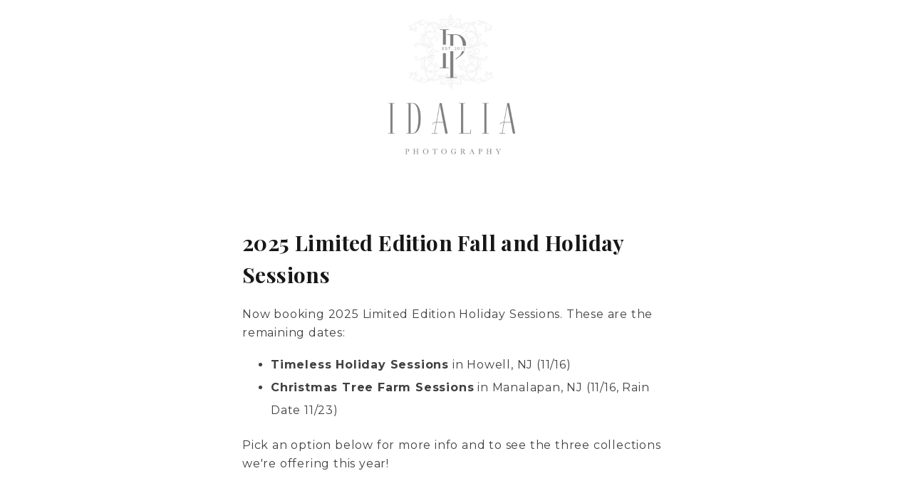

--- FILE ---
content_type: text/html; charset=UTF-8
request_url: https://book.usesession.com/i/9lnF54s9P1
body_size: 706
content:
<!DOCTYPE html>
<html lang="en">
  <head><meta name="title" content="Idalia Photography" />
<meta property="og:title" content="Idalia Photography" />
<meta name="twitter:title" content="Idalia Photography" />
    <meta charset="utf-8" />
    <link rel="shortcut icon" href="https://app.sessioncdn.com/booking2/20251203/22ec07db/cropped-session-btn-192x192.png" />
    <meta name="viewport" content="width=device-width, initial-scale=1" />
    <meta name="theme-color" content="#000000" />
    <link rel="apple-touch-icon" href="https://app.sessioncdn.com/booking2/20251203/22ec07db/cropped-session-btn-192x192.png" />
    <meta name="pinterest" content="nopin" />

    <script>
      window.SERVER_DATA = {"queryUrl":"https://api.usesession.com/query","paypalClientId":"AZFsEkUbIybv7i3yFVQx_il7xO-Np6Coopj_xeH9nlV2QI4IMw1QlaeWeo8288gnNAg7gp_KecrUwxqU","googleAnalyticsId":"UA-54660710-5","apiUrl":"https://api.usesession.com/","stripePubKey":"pk_live_cwrBATLtFaYUVt6G62BqkGhc"};
    </script>

    <title>Idalia Photography</title>
    <script type="module" crossorigin src="https://app.sessioncdn.com/booking2/20251203/22ec07db/assets/index-46f15c21.js"></script>
    <link rel="stylesheet" href="https://app.sessioncdn.com/booking2/20251203/22ec07db/assets/index-0fac3cc5.css">
  </head>
  <body>
    <noscript>You need to enable JavaScript to run this app.</noscript>
    <div id="root"></div>
    <div id="modal-root"></div>

    
  </body>
</html>


--- FILE ---
content_type: text/javascript
request_url: https://app.sessioncdn.com/booking2/20251203/22ec07db/assets/useContractVars-cc1ae518.js
body_size: 7044
content:
import{ae as it,af as at,as as st,r as ut,X as lt,c as ht,o as ct,v as dt,I as ft,a as vt}from"./index-46f15c21.js";import{f as K}from"./use-has-feature-50bc4904.js";import{f as R}from"./RenderPrice-9a121292.js";import{r as C,t as M,a as N,_ as mt,d as Q,m as pt,e as gt,h as _t,g as yt,b as Z,c as xt}from"./format-date-92c2ebbe.js";import{a as wt,b as tt,s as Mt}from"./index-e651c12e.js";function Dt(n,t){C(2,arguments);var e=M(n),r=N(t);if(isNaN(r))return new Date(NaN);if(!r)return e;var a=e.getDate(),o=new Date(e.getTime());o.setMonth(e.getMonth()+r+1,0);var i=o.getDate();return a>=i?o:(e.setFullYear(o.getFullYear(),o.getMonth(),a),e)}function W(n,t){if(C(2,arguments),!t||mt(t)!=="object")return new Date(NaN);var e=t.years?N(t.years):0,r=t.months?N(t.months):0,a=t.weeks?N(t.weeks):0,o=t.days?N(t.days):0,i=t.hours?N(t.hours):0,s=t.minutes?N(t.minutes):0,h=t.seconds?N(t.seconds):0,u=M(n),l=r||e?Dt(u,r+e*12):u,d=o||a?wt(l,o+a*7):l,v=s+i*60,p=h+v*60,g=p*1e3,_=new Date(d.getTime()+g);return _}var bt=864e5;function Pt(n,t){C(2,arguments);var e=tt(n),r=tt(t),a=e.getTime()-Q(e),o=r.getTime()-Q(r);return Math.round((a-o)/bt)}function z(n,t){C(2,arguments);var e=M(n),r=M(t),a=e.getTime()-r.getTime();return a<0?-1:a>0?1:a}function Tt(n,t){C(2,arguments);var e=M(n),r=M(t),a=e.getFullYear()-r.getFullYear(),o=e.getMonth()-r.getMonth();return a*12+o}function Ct(n,t){C(2,arguments);var e=M(n),r=M(t);return e.getFullYear()-r.getFullYear()}function et(n,t){var e=n.getFullYear()-t.getFullYear()||n.getMonth()-t.getMonth()||n.getDate()-t.getDate()||n.getHours()-t.getHours()||n.getMinutes()-t.getMinutes()||n.getSeconds()-t.getSeconds()||n.getMilliseconds()-t.getMilliseconds();return e<0?-1:e>0?1:e}function Et(n,t){C(2,arguments);var e=M(n),r=M(t),a=et(e,r),o=Math.abs(Pt(e,r));e.setDate(e.getDate()-a*o);var i=+(et(e,r)===-a),s=a*(o-i);return s===0?0:s}function $(n,t){return C(2,arguments),M(n).getTime()-M(t).getTime()}var nt={ceil:Math.ceil,round:Math.round,floor:Math.floor,trunc:function(t){return t<0?Math.ceil(t):Math.floor(t)}},St="trunc";function q(n){return n?nt[n]:nt[St]}function Ot(n,t,e){C(2,arguments);var r=$(n,t)/pt;return q(e==null?void 0:e.roundingMethod)(r)}function kt(n,t,e){C(2,arguments);var r=$(n,t)/gt;return q(e==null?void 0:e.roundingMethod)(r)}function Ft(n){C(1,arguments);var t=M(n);return t.setHours(23,59,59,999),t}function Nt(n){C(1,arguments);var t=M(n),e=t.getMonth();return t.setFullYear(t.getFullYear(),e+1,0),t.setHours(23,59,59,999),t}function Lt(n){C(1,arguments);var t=M(n);return Ft(t).getTime()===Nt(t).getTime()}function It(n,t){C(2,arguments);var e=M(n),r=M(t),a=z(e,r),o=Math.abs(Tt(e,r)),i;if(o<1)i=0;else{e.getMonth()===1&&e.getDate()>27&&e.setDate(30),e.setMonth(e.getMonth()-a*o);var s=z(e,r)===-a;Lt(M(n))&&o===1&&z(n,r)===1&&(s=!1),i=a*(o-Number(s))}return i===0?0:i}function Rt(n,t,e){C(2,arguments);var r=$(n,t)/1e3;return q(e==null?void 0:e.roundingMethod)(r)}function zt(n,t){C(2,arguments);var e=M(n),r=M(t),a=z(e,r),o=Math.abs(Ct(e,r));e.setFullYear(1584),r.setFullYear(1584);var i=z(e,r)===-a,s=a*(o-Number(i));return s===0?0:s}var Bt=["years","months","weeks","days","hours","minutes","seconds"];function Wt(n,t){var e,r,a,o,i;if(arguments.length<1)throw new TypeError("1 argument required, but only ".concat(arguments.length," present"));var s=yt(),h=(e=(r=t==null?void 0:t.locale)!==null&&r!==void 0?r:s.locale)!==null&&e!==void 0?e:_t,u=(a=t==null?void 0:t.format)!==null&&a!==void 0?a:Bt,l=(o=t==null?void 0:t.zero)!==null&&o!==void 0?o:!1,d=(i=t==null?void 0:t.delimiter)!==null&&i!==void 0?i:" ";if(!h.formatDistance)return"";var v=u.reduce(function(p,g){var _="x".concat(g.replace(/(^.)/,function(f){return f.toUpperCase()})),w=n[g];return typeof w=="number"&&(l||n[g])?p.concat(h.formatDistance(_,w)):p},[]).join(d);return v}function At(n){C(1,arguments);var t=M(n.start),e=M(n.end);if(isNaN(t.getTime()))throw new RangeError("Start Date is invalid");if(isNaN(e.getTime()))throw new RangeError("End Date is invalid");var r={};r.years=Math.abs(zt(e,t));var a=z(e,t),o=W(t,{years:a*r.years});r.months=Math.abs(It(e,o));var i=W(o,{months:a*r.months});r.days=Math.abs(Et(e,i));var s=W(i,{days:a*r.days});r.hours=Math.abs(Ot(e,s));var h=W(s,{hours:a*r.hours});r.minutes=Math.abs(kt(e,h));var u=W(h,{minutes:a*r.minutes});return r.seconds=Math.abs(Rt(e,u)),r}var ot={exports:{}};/*!
 * Signature Pad v2.3.2
 * https://github.com/szimek/signature_pad
 *
 * Copyright 2017 Szymon Nowak
 * Released under the MIT license
 *
 * The main idea and some parts of the code (e.g. drawing variable width Bézier curve) are taken from:
 * http://corner.squareup.com/2012/07/smoother-signatures.html
 *
 * Implementation of interpolation using cubic Bézier curves is taken from:
 * http://benknowscode.wordpress.com/2012/09/14/path-interpolation-using-cubic-bezier-and-control-point-estimation-in-javascript
 *
 * Algorithm for approximated length of a Bézier curve is taken from:
 * http://www.lemoda.net/maths/bezier-length/index.html
 *
 */function I(n,t,e){this.x=n,this.y=t,this.time=e||new Date().getTime()}I.prototype.velocityFrom=function(n){return this.time!==n.time?this.distanceTo(n)/(this.time-n.time):1};I.prototype.distanceTo=function(n){return Math.sqrt(Math.pow(this.x-n.x,2)+Math.pow(this.y-n.y,2))};I.prototype.equals=function(n){return this.x===n.x&&this.y===n.y&&this.time===n.time};function H(n,t,e,r){this.startPoint=n,this.control1=t,this.control2=e,this.endPoint=r}H.prototype.length=function(){for(var n=10,t=0,e=void 0,r=void 0,a=0;a<=n;a+=1){var o=a/n,i=this._point(o,this.startPoint.x,this.control1.x,this.control2.x,this.endPoint.x),s=this._point(o,this.startPoint.y,this.control1.y,this.control2.y,this.endPoint.y);if(a>0){var h=i-e,u=s-r;t+=Math.sqrt(h*h+u*u)}e=i,r=s}return t};H.prototype._point=function(n,t,e,r,a){return t*(1-n)*(1-n)*(1-n)+3*e*(1-n)*(1-n)*n+3*r*(1-n)*n*n+a*n*n*n};function Ut(n,t,e){var r,a,o,i=null,s=0;e||(e={});var h=function(){s=e.leading===!1?0:Date.now(),i=null,o=n.apply(r,a),i||(r=a=null)};return function(){var u=Date.now();!s&&e.leading===!1&&(s=u);var l=t-(u-s);return r=this,a=arguments,l<=0||l>t?(i&&(clearTimeout(i),i=null),s=u,o=n.apply(r,a),i||(r=a=null)):!i&&e.trailing!==!1&&(i=setTimeout(h,l)),o}}function y(n,t){var e=this,r=t||{};this.velocityFilterWeight=r.velocityFilterWeight||.7,this.minWidth=r.minWidth||.5,this.maxWidth=r.maxWidth||2.5,this.throttle="throttle"in r?r.throttle:16,this.minDistance="minDistance"in r?r.minDistance:5,this.throttle?this._strokeMoveUpdate=Ut(y.prototype._strokeUpdate,this.throttle):this._strokeMoveUpdate=y.prototype._strokeUpdate,this.dotSize=r.dotSize||function(){return(this.minWidth+this.maxWidth)/2},this.penColor=r.penColor||"black",this.backgroundColor=r.backgroundColor||"rgba(0,0,0,0)",this.onBegin=r.onBegin,this.onEnd=r.onEnd,this._canvas=n,this._ctx=n.getContext("2d"),this.clear(),this._handleMouseDown=function(a){a.which===1&&(e._mouseButtonDown=!0,e._strokeBegin(a))},this._handleMouseMove=function(a){e._mouseButtonDown&&e._strokeMoveUpdate(a)},this._handleMouseUp=function(a){a.which===1&&e._mouseButtonDown&&(e._mouseButtonDown=!1,e._strokeEnd(a))},this._handleTouchStart=function(a){if(a.targetTouches.length===1){var o=a.changedTouches[0];e._strokeBegin(o)}},this._handleTouchMove=function(a){a.preventDefault();var o=a.targetTouches[0];e._strokeMoveUpdate(o)},this._handleTouchEnd=function(a){var o=a.target===e._canvas;o&&(a.preventDefault(),e._strokeEnd(a))},this.on()}y.prototype.clear=function(){var n=this._ctx,t=this._canvas;n.fillStyle=this.backgroundColor,n.clearRect(0,0,t.width,t.height),n.fillRect(0,0,t.width,t.height),this._data=[],this._reset(),this._isEmpty=!0};y.prototype.fromDataURL=function(n){var t=this,e=arguments.length>1&&arguments[1]!==void 0?arguments[1]:{},r=new Image,a=e.ratio||window.devicePixelRatio||1,o=e.width||this._canvas.width/a,i=e.height||this._canvas.height/a;this._reset(),r.src=n,r.onload=function(){t._ctx.drawImage(r,0,0,o,i)},this._isEmpty=!1};y.prototype.toDataURL=function(n){var t;switch(n){case"image/svg+xml":return this._toSVG();default:for(var e=arguments.length,r=Array(e>1?e-1:0),a=1;a<e;a++)r[a-1]=arguments[a];return(t=this._canvas).toDataURL.apply(t,[n].concat(r))}};y.prototype.on=function(){this._handleMouseEvents(),this._handleTouchEvents()};y.prototype.off=function(){this._canvas.removeEventListener("mousedown",this._handleMouseDown),this._canvas.removeEventListener("mousemove",this._handleMouseMove),document.removeEventListener("mouseup",this._handleMouseUp),this._canvas.removeEventListener("touchstart",this._handleTouchStart),this._canvas.removeEventListener("touchmove",this._handleTouchMove),this._canvas.removeEventListener("touchend",this._handleTouchEnd)};y.prototype.isEmpty=function(){return this._isEmpty};y.prototype._strokeBegin=function(n){this._data.push([]),this._reset(),this._strokeUpdate(n),typeof this.onBegin=="function"&&this.onBegin(n)};y.prototype._strokeUpdate=function(n){var t=n.clientX,e=n.clientY,r=this._createPoint(t,e),a=this._data[this._data.length-1],o=a&&a[a.length-1],i=o&&r.distanceTo(o)<this.minDistance;if(!(o&&i)){var s=this._addPoint(r),h=s.curve,u=s.widths;h&&u&&this._drawCurve(h,u.start,u.end),this._data[this._data.length-1].push({x:r.x,y:r.y,time:r.time,color:this.penColor})}};y.prototype._strokeEnd=function(n){var t=this.points.length>2,e=this.points[0];if(!t&&e&&this._drawDot(e),e){var r=this._data[this._data.length-1],a=r[r.length-1];e.equals(a)||r.push({x:e.x,y:e.y,time:e.time,color:this.penColor})}typeof this.onEnd=="function"&&this.onEnd(n)};y.prototype._handleMouseEvents=function(){this._mouseButtonDown=!1,this._canvas.addEventListener("mousedown",this._handleMouseDown),this._canvas.addEventListener("mousemove",this._handleMouseMove),document.addEventListener("mouseup",this._handleMouseUp)};y.prototype._handleTouchEvents=function(){this._canvas.style.msTouchAction="none",this._canvas.style.touchAction="none",this._canvas.addEventListener("touchstart",this._handleTouchStart),this._canvas.addEventListener("touchmove",this._handleTouchMove),this._canvas.addEventListener("touchend",this._handleTouchEnd)};y.prototype._reset=function(){this.points=[],this._lastVelocity=0,this._lastWidth=(this.minWidth+this.maxWidth)/2,this._ctx.fillStyle=this.penColor};y.prototype._createPoint=function(n,t,e){var r=this._canvas.getBoundingClientRect();return new I(n-r.left,t-r.top,e||new Date().getTime())};y.prototype._addPoint=function(n){var t=this.points,e=void 0;if(t.push(n),t.length>2){t.length===3&&t.unshift(t[0]),e=this._calculateCurveControlPoints(t[0],t[1],t[2]);var r=e.c2;e=this._calculateCurveControlPoints(t[1],t[2],t[3]);var a=e.c1,o=new H(t[1],r,a,t[2]),i=this._calculateCurveWidths(o);return t.shift(),{curve:o,widths:i}}return{}};y.prototype._calculateCurveControlPoints=function(n,t,e){var r=n.x-t.x,a=n.y-t.y,o=t.x-e.x,i=t.y-e.y,s={x:(n.x+t.x)/2,y:(n.y+t.y)/2},h={x:(t.x+e.x)/2,y:(t.y+e.y)/2},u=Math.sqrt(r*r+a*a),l=Math.sqrt(o*o+i*i),d=s.x-h.x,v=s.y-h.y,p=l/(u+l),g={x:h.x+d*p,y:h.y+v*p},_=t.x-g.x,w=t.y-g.y;return{c1:new I(s.x+_,s.y+w),c2:new I(h.x+_,h.y+w)}};y.prototype._calculateCurveWidths=function(n){var t=n.startPoint,e=n.endPoint,r={start:null,end:null},a=this.velocityFilterWeight*e.velocityFrom(t)+(1-this.velocityFilterWeight)*this._lastVelocity,o=this._strokeWidth(a);return r.start=this._lastWidth,r.end=o,this._lastVelocity=a,this._lastWidth=o,r};y.prototype._strokeWidth=function(n){return Math.max(this.maxWidth/(n+1),this.minWidth)};y.prototype._drawPoint=function(n,t,e){var r=this._ctx;r.moveTo(n,t),r.arc(n,t,e,0,2*Math.PI,!1),this._isEmpty=!1};y.prototype._drawCurve=function(n,t,e){var r=this._ctx,a=e-t,o=Math.floor(n.length());r.beginPath();for(var i=0;i<o;i+=1){var s=i/o,h=s*s,u=h*s,l=1-s,d=l*l,v=d*l,p=v*n.startPoint.x;p+=3*d*s*n.control1.x,p+=3*l*h*n.control2.x,p+=u*n.endPoint.x;var g=v*n.startPoint.y;g+=3*d*s*n.control1.y,g+=3*l*h*n.control2.y,g+=u*n.endPoint.y;var _=t+u*a;this._drawPoint(p,g,_)}r.closePath(),r.fill()};y.prototype._drawDot=function(n){var t=this._ctx,e=typeof this.dotSize=="function"?this.dotSize():this.dotSize;t.beginPath(),this._drawPoint(n.x,n.y,e),t.closePath(),t.fill()};y.prototype._fromData=function(n,t,e){for(var r=0;r<n.length;r+=1){var a=n[r];if(a.length>1)for(var o=0;o<a.length;o+=1){var i=a[o],s=new I(i.x,i.y,i.time),h=i.color;if(o===0)this.penColor=h,this._reset(),this._addPoint(s);else if(o!==a.length-1){var u=this._addPoint(s),l=u.curve,d=u.widths;l&&d&&t(l,d,h)}}else{this._reset();var v=a[0];e(v)}}};y.prototype._toSVG=function(){var n=this,t=this._data,e=this._canvas,r=Math.max(window.devicePixelRatio||1,1),a=0,o=0,i=e.width/r,s=e.height/r,h=document.createElementNS("http://www.w3.org/2000/svg","svg");h.setAttributeNS(null,"width",e.width),h.setAttributeNS(null,"height",e.height),this._fromData(t,function(f,b,E){var S=document.createElement("path");if(!isNaN(f.control1.x)&&!isNaN(f.control1.y)&&!isNaN(f.control2.x)&&!isNaN(f.control2.y)){var O="M "+f.startPoint.x.toFixed(3)+","+f.startPoint.y.toFixed(3)+" "+("C "+f.control1.x.toFixed(3)+","+f.control1.y.toFixed(3)+" ")+(f.control2.x.toFixed(3)+","+f.control2.y.toFixed(3)+" ")+(f.endPoint.x.toFixed(3)+","+f.endPoint.y.toFixed(3));S.setAttribute("d",O),S.setAttribute("stroke-width",(b.end*2.25).toFixed(3)),S.setAttribute("stroke",E),S.setAttribute("fill","none"),S.setAttribute("stroke-linecap","round"),h.appendChild(S)}},function(f){var b=document.createElement("circle"),E=typeof n.dotSize=="function"?n.dotSize():n.dotSize;b.setAttribute("r",E),b.setAttribute("cx",f.x),b.setAttribute("cy",f.y),b.setAttribute("fill",f.color),h.appendChild(b)});var u="data:image/svg+xml;base64,",l='<svg xmlns="http://www.w3.org/2000/svg" xmlns:xlink="http://www.w3.org/1999/xlink"'+(' viewBox="'+a+" "+o+" "+i+" "+s+'"')+(' width="'+i+'"')+(' height="'+s+'"')+">",d=h.innerHTML;if(d===void 0){var v=document.createElement("dummy"),p=h.childNodes;v.innerHTML="";for(var g=0;g<p.length;g+=1)v.appendChild(p[g].cloneNode(!0));d=v.innerHTML}var _="</svg>",w=l+d+_;return u+btoa(w)};y.prototype.fromData=function(n){var t=this;this.clear(),this._fromData(n,function(e,r){return t._drawCurve(e,r.start,r.end)},function(e){return t._drawDot(e)}),this._data=n};y.prototype.toData=function(){return this._data};const Yt=Object.freeze(Object.defineProperty({__proto__:null,default:y},Symbol.toStringTag,{value:"Module"})),jt=it(Yt);var j={exports:{}},rt;function $t(){return rt||(rt=1,function(n,t){(function(e,r){n.exports=r()})(at,function(){return function(e){function r(o){if(a[o])return a[o].exports;var i=a[o]={exports:{},id:o,loaded:!1};return e[o].call(i.exports,i,i.exports,r),i.loaded=!0,i.exports}var a={};return r.m=e,r.c=a,r.p="",r(0)}([function(e,r){function a(u){var l=u.getContext("2d"),d=u.width,v=u.height,p=l.getImageData(0,0,d,v).data,g=s(!0,d,v,p),_=s(!1,d,v,p),w=h(!0,d,v,p),f=h(!1,d,v,p),b=f-w+1,E=_-g+1,S=l.getImageData(w,g,b,E);return u.width=b,u.height=E,l.clearRect(0,0,b,E),l.putImageData(S,0,0),u}function o(u,l,d,v){return{red:v[4*(d*l+u)],green:v[4*(d*l+u)+1],blue:v[4*(d*l+u)+2],alpha:v[4*(d*l+u)+3]}}function i(u,l,d,v){return o(u,l,d,v).alpha}function s(u,l,d,v){for(var p=u?1:-1,g=u?0:d-1,_=g;u?_<d:_>-1;_+=p)for(var w=0;w<l;w++)if(i(w,_,l,v))return _;return null}function h(u,l,d,v){for(var p=u?1:-1,g=u?0:l-1,_=g;u?_<l:_>-1;_+=p)for(var w=0;w<d;w++)if(i(_,w,l,v))return _;return null}Object.defineProperty(r,"__esModule",{value:!0}),r.default=a}])})}(j)),j.exports}(function(n,t){(function(e,r){n.exports=r(st,ut,jt,$t())})(at,function(e,r,a,o){return function(i){function s(u){if(h[u])return h[u].exports;var l=h[u]={exports:{},id:u,loaded:!1};return i[u].call(l.exports,l,l.exports,s),l.loaded=!0,l.exports}var h={};return s.m=i,s.c=h,s.p="",s(0)}([function(i,s,h){function u(x){return x&&x.__esModule?x:{default:x}}function l(x,m){var P={};for(var D in x)m.indexOf(D)>=0||Object.prototype.hasOwnProperty.call(x,D)&&(P[D]=x[D]);return P}function d(x,m){if(!(x instanceof m))throw new TypeError("Cannot call a class as a function")}function v(x,m){if(!x)throw new ReferenceError("this hasn't been initialised - super() hasn't been called");return!m||typeof m!="object"&&typeof m!="function"?x:m}function p(x,m){if(typeof m!="function"&&m!==null)throw new TypeError("Super expression must either be null or a function, not "+typeof m);x.prototype=Object.create(m&&m.prototype,{constructor:{value:x,enumerable:!1,writable:!0,configurable:!0}}),m&&(Object.setPrototypeOf?Object.setPrototypeOf(x,m):x.__proto__=m)}Object.defineProperty(s,"__esModule",{value:!0});var g=Object.assign||function(x){for(var m=1;m<arguments.length;m++){var P=arguments[m];for(var D in P)Object.prototype.hasOwnProperty.call(P,D)&&(x[D]=P[D])}return x},_=function(){function x(m,P){for(var D=0;D<P.length;D++){var c=P[D];c.enumerable=c.enumerable||!1,c.configurable=!0,"value"in c&&(c.writable=!0),Object.defineProperty(m,c.key,c)}}return function(m,P,D){return P&&x(m.prototype,P),D&&x(m,D),m}}(),w=h(1),f=u(w),b=h(2),E=u(b),S=h(3),O=u(S),Y=h(4),L=u(Y),k=function(x){function m(){var P,D,c,V;d(this,m);for(var X=arguments.length,G=Array(X),A=0;A<X;A++)G[A]=arguments[A];return D=c=v(this,(P=m.__proto__||Object.getPrototypeOf(m)).call.apply(P,[this].concat(G))),c._sigPad=null,c._excludeOurProps=function(){var T=c.props,F=(T.canvasProps,T.clearOnResize,l(T,["canvasProps","clearOnResize"]));return F},c.getCanvas=function(){return c._canvas},c.getTrimmedCanvas=function(){var T=document.createElement("canvas");return T.width=c._canvas.width,T.height=c._canvas.height,T.getContext("2d").drawImage(c._canvas,0,0),(0,L.default)(T)},c.getSignaturePad=function(){return c._sigPad},c._checkClearOnResize=function(){c.props.clearOnResize&&c._resizeCanvas()},c._resizeCanvas=function(){var T=c.props.canvasProps||{},F=T.width,J=T.height;if(!F||!J){var B=c._canvas,U=Math.max(window.devicePixelRatio||1,1);F||(B.width=B.offsetWidth*U),J||(B.height=B.offsetHeight*U),B.getContext("2d").scale(U,U),c.clear()}},c.on=function(){return window.addEventListener("resize",c._checkClearOnResize),c._sigPad.on()},c.off=function(){return window.removeEventListener("resize",c._checkClearOnResize),c._sigPad.off()},c.clear=function(){return c._sigPad.clear()},c.isEmpty=function(){return c._sigPad.isEmpty()},c.fromDataURL=function(T,F){return c._sigPad.fromDataURL(T,F)},c.toDataURL=function(T,F){return c._sigPad.toDataURL(T,F)},c.fromData=function(T){return c._sigPad.fromData(T)},c.toData=function(){return c._sigPad.toData()},V=D,v(c,V)}return p(m,x),_(m,[{key:"componentDidMount",value:function(){this._sigPad=new O.default(this._canvas,this._excludeOurProps()),this._resizeCanvas(),this.on()}},{key:"componentWillUnmount",value:function(){this.off()}},{key:"componentDidUpdate",value:function(){Object.assign(this._sigPad,this._excludeOurProps())}},{key:"render",value:function(){var P=this,D=this.props.canvasProps;return E.default.createElement("canvas",g({ref:function(c){P._canvas=c}},D))}}]),m}(b.Component);k.propTypes={velocityFilterWeight:f.default.number,minWidth:f.default.number,maxWidth:f.default.number,minDistance:f.default.number,dotSize:f.default.oneOfType([f.default.number,f.default.func]),penColor:f.default.string,throttle:f.default.number,onEnd:f.default.func,onBegin:f.default.func,canvasProps:f.default.object,clearOnResize:f.default.bool},k.defaultProps={clearOnResize:!0},s.default=k},function(i,s){i.exports=e},function(i,s){i.exports=r},function(i,s){i.exports=a},function(i,s){i.exports=o}])})})(ot);var qt=ot.exports;const Kt=lt(qt),Qt=({sessionDate:n,slot:t,selectedPackage:e,client:r})=>{const a=ht(),o=ct(),i=dt(),s=ft(),h=vt(),u=n!=null,l=t!=null,d=l?e&&e.duration_minutes>0?t.time_offset_start+e.duration_minutes:t.time_offset_end:null;let v=l&&t.time_offset_start?Wt(At({start:t.time_offset_start*60*1e3,end:d*60*1e3})):"TBD";const p=u?Z(xt(n.date,"yyyy-MM-dd",new Date),"MMMM d, yyyy"):"TBD",g=l&&t.time_offset_start?K(t.time_offset_start):"TBD",_=l&&d?K(d):"TBD";let w=a.deliverables,f=R(i.deposit_cents+i.deposit_tax_cents),b=R(i.payment_cents+i.payment_tax_cents);if(e!=null&&(w=e.deliverables,f=R(e.price.deposit_cents),b=R(e.price.payment_cents)),s!=null&&s.invoices.length>0){let L=0;for(const k of s.invoices)L+=k.amount_cents+k.tax_cents;b=R(L)}if(h!=null&&h.invoices.length>0){let L=0;for(const k of h.invoices)L+=k.amount_cents+k.tax_cents;b=R(L)}const E=o.payment.currency_symbol,S=Z(Mt(),"MMMM d, yyyy"),O=[];r.address1&&O.push(r.address1),r.city&&O.push(r.city),r.region&&O.push(r.region),r.postal&&O.push(r.postal);const Y=O.join(", ");return{"Session Duration":v,"Session Name":a.name,"Session Date":p,"Session Time Slot":l&&t.time_offset_start?`${g} - ${_}`:"TBD","Business Name":o.business_name,Location:(n==null?void 0:n.location)||a.location||"TBD",Deliverables:w,Deposit:`${E}${f}`,Fee:`${E}${b}`,"Client Name":r.name,"Client Address":Y,"Client Phone":r.phone,"Client Email":r.email,"Date Signed":S}};export{Kt as S,Dt as a,Nt as e,Wt as f,At as i,Qt as u};


--- FILE ---
content_type: text/javascript
request_url: https://app.sessioncdn.com/booking2/20251203/22ec07db/assets/CalendarHomepage-426a4e44.js
body_size: 4738
content:
import{j as e,H as m,g as D,i as A,k as j,r as v,l as R,m as B,n as V,T as b,o as _,d as $,p as Y,q as J,s as z,P as K,f as X,S as Z,h as f,t as ee}from"./index-46f15c21.js";import se from"./Pending-382d0fc2.js";import te from"./PendingExpires-af425084.js";import{u as ie,D as ne,I as U,B as T,S as ae,a as H}from"./SessionTypePage-a1bb685e.js";import{B as k}from"./BusinessHeader-dcbe3543.js";import{C as y,N as M}from"./useWindowSize-fc7dafe0.js";import{B as h}from"./BodyText-8e060863.js";import{R as N}from"./RenderPrice-9a121292.js";import{u as L}from"./Modal-7a3f8617.js";import{G as F,u as re}from"./first-gift-card-purchase-b500fb3a.js";import{u as I,D as P,a as le,E as S}from"./use-has-feature-50bc4904.js";import{P as ce,a as oe,b as de,I as me}from"./Wrapper-a9bdda1a.js";import{f as ue}from"./format-date-92c2ebbe.js";import{f as xe,i as he}from"./useContractVars-cc1ae518.js";import{I as je}from"./PackageDescription-c4a491d1.js";import{F as pe}from"./index-a8072dc8.js";import"./Answers-0721feca.js";import"./PackagePriceSummary-c073aab3.js";import"./wait-a7e09cd0.js";import"./CheckAnimation-9d098804.js";import"./SmallThemeButton-ef2f3d1c.js";import"./index-e651c12e.js";const ge=()=>{const[,s]=ie();return e.jsxs(e.Fragment,{children:[e.jsx(k,{}),e.jsx("div",{className:"mt-10",children:e.jsxs(y,{children:[e.jsx(m,{children:e.jsx("h1",{children:"Inquire"})}),e.jsx("div",{className:"mt-10",children:e.jsx(ne,{onSelected:s})})]})}),e.jsx(U,{hideHeader:!0}),e.jsx(T,{})]})},fe=D`mutation CreateGiftCardInvoice($homepage_uuid: String!, $input: GiftCardAmountArgs!) {
  createGiftCardInvoice(homepage_uuid: $homepage_uuid, input: $input) {
    ${A}
  }
}
`,ve=()=>L(fe),_e=D`mutation SetGiftCardInvoiceClient($invoiceUUID: String!, $client: CreateClientArgs!) {
  setGiftCardInvoiceClient(invoiceUUID: $invoiceUUID, client: $client) {
    ${A}
  }
 }`,Ne=()=>L(_e),Ce=({onSelect:s})=>{const t=j(),[n,i]=v.useState(null),a=R(),c=B(a);let r=null;n!=null&&(r=t.gift_card_amounts[n]);const[o,{loading:u}]=ve(),x=async()=>{if(r==null)return;const l=await o({variables:{input:{price_cents:r.price_cents,value_cents:r.value_cents},homepage_uuid:t.uuid}});l.errors||s(l.data.createGiftCardInvoice,r)};return e.jsxs("div",{children:[e.jsx("div",{className:"mt-8",children:e.jsx(F,{image:t.gift_card_image})}),t.gift_card_description!=null&&e.jsx("div",{className:"mt-6",children:e.jsx(h,{children:e.jsx(P,{doc:t.gift_card_description})})}),e.jsx("div",{className:"mt-8 text-center",children:e.jsx(m,{children:e.jsx("h3",{children:"Gift Card Amounts"})})}),e.jsx("div",{className:"mt-4 text-center",children:e.jsx(h,{children:"Buy a gift card to use toward any session, or email it as a gift to friends and family."})}),e.jsx("div",{className:"mt-8 flow-root",children:t.gift_card_amounts.map((l,d)=>{const p=d==n,g={};p&&(g.borderColor=a.accentColor,g.color=a.accentColor);const C=l.value_cents>l.price_cents;return e.jsx("div",{className:"block md:inline-block",children:e.jsx(h,{children:e.jsxs(V.button,{animate:{scale:1},whileTap:{scale:.9},onClick:()=>{i(p?null:d)},style:g,className:`text-lg focus:outline-none mr-4 mb-4 py-2 w-full md:w-40 ${p?"font-bold":"font-normal"} cursor-pointer ${c.buttonClasses}`,children:[C&&e.jsxs("span",{className:"mx-2",children:[e.jsx(N,{cents:l.value_cents}),e.jsxs("span",{className:"text-green-600 ml-2",children:["Pay ",e.jsx(N,{cents:l.price_cents})]})]}),!C&&e.jsx(N,{cents:l.price_cents})]})})},d)})}),e.jsx("div",{className:"mt-4",children:e.jsx(b,{onClick:x,working:u,disabled:r==null,className:"w-full",children:e.jsx(m,{noColor:!0,children:r==null?"Select Amount":e.jsx(e.Fragment,{children:"Buy Gift Card"})})})})]})},ye=({onClient:s})=>{const{register:t,handleSubmit:n,errors:i,getValues:a}=le(),c=R(),r=B(c),[o,u]=v.useState(!1),x=n(async l=>{u(!0),await s(l),u(!1)});return e.jsx("div",{children:e.jsxs("div",{children:[e.jsx(m,{children:e.jsx("h2",{className:"mt-3",children:"Your Information"})}),e.jsxs("form",{className:"mt-6",onSubmit:x,children:[e.jsx(h,{children:e.jsxs("div",{className:"space-y-6",children:[e.jsxs("label",{className:"block",children:[e.jsxs("div",{className:"text-sm",children:["Full Name",i.name&&e.jsx(S,{children:"Required"})]}),e.jsx("input",{name:"name",ref:t({required:!0}),className:`w-full px-3 py-2 mt-1 ${r.inputClasses}`,placeholder:"Enter Full Name"})]}),e.jsxs("label",{className:"block",children:[e.jsxs("div",{className:"text-sm",children:["Email Address",i.email&&e.jsx(S,{children:i.email.message})]}),e.jsx("input",{name:"email",ref:t({required:"Required",pattern:/^\S+@\S+\.\S+$/}),type:"email",className:`w-full px-3 py-2 mt-1 ${r.inputClasses}`,placeholder:"Enter Email Address"})]}),e.jsxs("label",{className:"block",children:[e.jsxs("div",{className:"text-sm",children:["Confirm Email Address",i.emailConfirm&&e.jsx(S,{children:i.emailConfirm.message})]}),e.jsx("input",{name:"emailConfirm",ref:t({required:"Required",validate:{matchesEmail:l=>{const{email:d}=a();return d===l||"Email Address does not match"}}}),type:"email",className:`w-full px-3 py-2 mt-1 ${r.inputClasses}`,placeholder:"Enter Email Address"})]}),e.jsxs("label",{className:"block",children:[e.jsxs("div",{className:"text-sm",children:["Phone Number",i.phone&&e.jsx(S,{children:"Required"})]}),e.jsx("input",{name:"phone",ref:t({required:!0}),className:`w-full px-3 py-2 mt-1 ${r.inputClasses}`,placeholder:"Enter Phone Number"})]})]})}),e.jsx("div",{className:"mt-10",children:e.jsx(b,{disabled:o,className:"w-full",children:e.jsx(m,{noColor:!0,children:o?"Saving...":"Continue"})})})]})]})})},q=({children:s})=>e.jsx(e.Fragment,{children:s}),be=({children:s})=>{const t=v.Children.toArray(s).find(n=>{var a,c;return(c=(a=n==null?void 0:n.props)==null?void 0:a.expression)==null?void 0:c.call(a)});return e.jsx(e.Fragment,{children:t||null})},Se=({invoice:s,client:t,onStartOver:n,amount:i})=>{const a=_(),c=j(),[,r]=re(),o=$(),u=v.useCallback(async l=>{r(!0),o.push(`/gc/${l.code}`)},[]),x=v.useMemo(()=>({name:t.name,email:t.email,phone:t.phone,city:"",postal:"",region:"",address1:""}),[t]);return e.jsxs("div",{children:[e.jsx("div",{className:"mt-8",children:e.jsx(F,{image:c.gift_card_image})}),e.jsxs(h,{children:[e.jsxs("div",{className:"text-2xl mt-8 flex justify-between items-start",children:[e.jsx("div",{children:"Gift Card Amount"}),e.jsxs("div",{className:"text-right",children:[e.jsx(N,{cents:i.value_cents||i.price_cents}),i.value_cents>i.price_cents&&e.jsxs("div",{className:"text-lg text-green-600",children:["Pay ",e.jsx(N,{cents:i.price_cents})]})]})]}),e.jsxs("div",{className:"text-lg mt-8 flex flex-col",children:[e.jsx("div",{children:t.name}),e.jsx("div",{children:t.email})]})]}),e.jsxs("div",{className:"mt-12",children:[e.jsx(ce,{type:"giftCard",payPalName:"Gift Card",invoice:s,onSuccess:u,client:x,canPay:a.good_standing,children:e.jsxs("div",{children:[e.jsx(oe,{}),e.jsx(de,{redirectUrl:`/invoice/${s.uuid}`,children:e.jsxs(m,{noColor:!0,children:["Pay ",e.jsx(me,{invoice:s})]})})]})}),e.jsx(h,{children:e.jsx("div",{className:"mt-8 text-center",children:e.jsx("button",{className:"underline",onClick:n,children:"Start Over"})})})]})]})},G=()=>window.scrollTo(0,0),we=()=>{const s=j(),[t,n]=v.useState(null),[i,a]=v.useState(null),[c,r]=v.useState(null),o=()=>{G(),n(null),a(null)},u=I("stripe2"),[x,{loading:l}]=Ne();return s.gift_card_amounts==null?e.jsx("div",{children:e.jsxs(y,{children:[e.jsx(k,{}),e.jsx("div",{className:"mt-8 text-center",children:e.jsx(h,{children:"No gift cards for sale right now."})})]})}):e.jsx("div",{children:e.jsxs(y,{children:[e.jsx(k,{}),e.jsxs(be,{children:[e.jsx(q,{expression:()=>t==null,children:e.jsx(Ce,{onSelect:(d,p)=>{G(),n(d),r(p)}})}),e.jsx(q,{expression:()=>i==null,children:e.jsx(ye,{onClient:async d=>{G(),a(d),u&&t!=null&&await x({variables:{invoiceUUID:t.uuid,client:{name:d.name,email:d.email,phone:d.phone,address1:"",city:"",region:"",postal:""}}})}})}),e.jsx(q,{expression:()=>!0,children:e.jsx(Se,{amount:c,invoice:t,client:i,onStartOver:o})})]})]})})},ke=({image:s,isGrid:t,onClick:n,title:i,spotsAvailable:a,description:c,showDescription:r,moreInfo:o,button:u,showWaitlist:x=!1})=>{const l=s!=null,d=e.jsx("div",{className:"spots-available-container",children:e.jsx("div",{className:"spots-available",children:x&&t?"Join Waitlist":`${a} spot${a==1?"":"s"} left`})});return e.jsxs("div",{onClick:t?n:void 0,className:`session-item ${t?"cursor-pointer":"max-w-5xl mx-auto mb-28"} ${l?"has-image":""}`,children:[l&&e.jsx("div",{className:"top-container",children:e.jsx("div",{className:"image",children:s})}),e.jsx("div",{className:"title",children:i}),a!==void 0?d:null,o!==void 0&&e.jsx("div",{className:"more-info",children:o}),r&&e.jsx("div",{className:"description",children:c}),e.jsx("div",{className:"session-item-button",children:u})]})},E=({src:s,alt:t})=>e.jsx("img",{alt:t,className:"object-cover w-full",src:s}),O=({imageUrl:s,images:t,to:n,spotsAvailable:i,moreInfo:a,descriptionDoc:c,title:r,waitlistEnabled:o})=>{const{booking_site_settings:u}=_(),x=$(),l=u.is_items_grid,d=!u.sessions_hide_description,p=()=>{x.push(n)};let g;t!=null&&t.length>0?l?g=e.jsx(M,{type:"aspect",aspectRatio:"1/1",image:t[0],variant:"md"}):g=e.jsx(E,{src:t[0].md.url,alt:r}):s!=null&&(g=e.jsx(E,{src:s,alt:r}));const C=o&&i!=null&&i==0;return e.jsx(ke,{onClick:p,isGrid:l,title:e.jsx(m,{children:r}),image:g,button:e.jsx(b,{onClick:p,className:"w-full",children:C?e.jsx(m,{noColor:!0,children:"Join Waitlist"}):e.jsx(m,{noColor:!0,children:"Choose Session"})}),moreInfo:a,description:e.jsx(P,{doc:c,headerElement:e.jsx(m,{})}),spotsAvailable:i,showDescription:d,showWaitlist:C})},$e=({session:s})=>{let t=s.dates,n=!1,i=0;const a=I("hide_num_spots_and_dates");t.length>3&&(i=t.length-3,t=t.slice(0,3),n=!0),a&&(t=[],n=!1);const c=s.hero_image_url;return e.jsx(O,{imageUrl:c,images:s.images,to:`/s/${s.uuid}`,title:s.name,waitlistEnabled:s.enable_waitlist,spotsAvailable:a?void 0:s.available,moreInfo:e.jsxs(e.Fragment,{children:[t.map(r=>ue(r)).join(", "),n&&` and ${i} more date${i==1?"":"s"}`]})})},W=()=>{const s=j();return s.published_sessions.length==0?null:e.jsx(e.Fragment,{children:s.published_sessions.map(t=>e.jsx($e,{session:t},t.uuid))})},Q=({children:s})=>{const{booking_site_settings:t}=_(),n=t.is_items_grid,i=t.sessions_section_title;return e.jsxs("div",{className:`sessions ${n?"grid-layout":""}`,children:[i!=null&&i.length>0&&e.jsxs("div",{className:"relative",children:[e.jsx("div",{className:"text-center",children:e.jsx(m,{innerClassName:"section-title",children:i})}),e.jsx("div",{className:"spacer"})]}),e.jsx("div",{className:`items ${n?"grid-layout":""}`,children:s})]})},Ie=()=>{const s=$(),t=j(),n=_(),i=I("hide_inquiry_button")||n.booking_site_settings.inquiry_hide;return e.jsxs(e.Fragment,{children:[t.published_sessions.length>0&&e.jsx(Q,{children:e.jsx(W,{})}),!i&&e.jsx(y,{children:e.jsxs("div",{className:"inquiry",children:[e.jsx(m,{children:e.jsx("span",{className:"text-xl",children:"Inquire about services"})}),e.jsx(b,{onClick:()=>s.push(`/i/${t.uuid}/inquire`),className:"w-full mt-6",children:e.jsx(m,{noColor:!0,children:"Start Inquiry"})})]})})]})},Pe=({sessionType:s})=>{const n=`/i/${j().uuid}/session-type/${s.id}`,i=s.packages.slice();i.sort((l,d)=>l.price.payment_cents-d.price.payment_cents);const a=i.length>0,c=a?i[0].price.payment_cents:s.payment_cents;let r=null;a?i[0].price.strike_through_price_cents!=null&&(r=i[0].price.strike_through_price_cents):s.strike_through_price_cents!=null&&(r=s.strike_through_price_cents);const o=xe(he({start:0,end:s.duration_minutes*60*1e3})),u=s.packages.every(l=>l.duration_minutes==null),x=s.can_book===!1&&(s.payment_cents==null||s.payment_cents===0);return e.jsx(O,{to:n,title:s.name,imageUrl:s.hero_image_url,images:s.images,descriptionDoc:s.description,waitlistEnabled:!1,moreInfo:e.jsxs("div",{children:[u&&e.jsxs(e.Fragment,{children:[o," ",!x&&e.jsx(e.Fragment,{children:"—"})," "]}),a?e.jsxs(e.Fragment,{children:["Packages starting at ",e.jsx(N,{cents:c,strikeThroughCents:r})]}):!x&&e.jsx(N,{cents:c,strikeThroughCents:r}),s.location!=null&&s.location.length>0&&e.jsx("div",{className:"location",children:s.location})]})})},qe=()=>{const s=j();return e.jsx(e.Fragment,{children:s.session_types.map(t=>e.jsx(Pe,{sessionType:t},t.id))})},Ge=()=>e.jsxs(Q,{children:[e.jsx(W,{}),e.jsx(qe,{})]}),Fe=()=>{const s=j(),t=_(),{booking_site_settings:n}=t;return s.hero_image_url?e.jsx("div",{className:"header-image lg:max-w-3xl lg:mx-auto",children:e.jsx("img",{src:s.hero_image_url,className:"z-0 w-full"})}):n.homepage_images.length>0?e.jsx("div",{className:"gallery",children:e.jsx(je,{images:n.homepage_images,gap:n.homepage_image_gap})}):null},He=()=>{const s=j(),t=_(),{booking_site_settings:n}=t;if(s.description==null&&n.message_image==null)return null;const{message_section_title:a,message_image:c,message_justification:r}=n;let o="text-left";switch(r){case"LEFT":o="text-left";break;case"CENTER":o="text-center";break;case"RIGHT":o="text-right";break}return e.jsxs("div",{className:"welcome-message",children:[c!=null&&e.jsx("div",{className:"photo",children:e.jsx(M,{type:"aspect",variant:"lg",image:c,aspectRatio:"4/5",fit:!0,maxHeight:600})}),s.description!=null&&e.jsxs("div",{className:`message-block ${o}`,children:[a!=null&&a.length>0&&e.jsxs("div",{className:"relative",children:[e.jsx(m,{innerClassName:"section-title",children:a}),e.jsx("div",{className:"spacer"})]}),e.jsx(h,{children:e.jsx(P,{doc:s.description})})]})]})},Ee=()=>{const{booking_site_settings:s}=_();return s.testimonials.length==0?null:s.testimonials.length==1?e.jsx("div",{className:"testimonials",children:s.testimonials.map((t,n)=>e.jsxs("div",{className:"testimonial-container",children:[e.jsx("div",{className:"testimonial",children:e.jsx(h,{children:t.text})}),e.jsx("div",{className:"author",children:e.jsx(h,{children:t.who})})]},n))}):e.jsx("div",{className:"testimonials-grid",children:e.jsx(pe,{className:"overflow-hidden w-full focus:outline-none",reloadOnUpdate:!0,options:{pageDots:!0,adaptiveHeight:!1,autoPlay:5e3,wrapAround:!0},children:s.testimonials.map((t,n)=>e.jsxs("div",{className:"testimonial-container w-full",children:[e.jsx("div",{className:"testimonial text-center",children:t.text}),e.jsx("div",{className:"author text-center",children:t.who})]},n))})})},De=()=>{const{booking_site_settings:s}=_();return s.faq.length==0?null:e.jsxs("div",{className:"faqs",children:[e.jsx("div",{className:"faq-header",children:e.jsx(m,{children:"FAQ"})}),e.jsx("div",{className:"faq-list",children:e.jsx(h,{children:s.faq.map((t,n)=>e.jsx("div",{className:"faq-container",children:e.jsxs("details",{children:[e.jsx("summary",{className:"faq-question",children:t.question}),e.jsx("div",{className:"faq-answer opacity-95",children:t.answer})]})},n))})})]})},Ae=()=>{var r;const s=j(),t=s.session_types.length>0,n=((r=s.gift_card_amounts)==null?void 0:r.length)>0,i=$(),a=I("hide_gc_homepage"),c=()=>{i.push(`/i/${s.uuid}/gift-cards`)};return e.jsxs(e.Fragment,{children:[e.jsx(k,{}),e.jsx(Fe,{}),e.jsx(He,{}),e.jsx(Ee,{}),t?e.jsx(Ge,{}):e.jsx(Ie,{}),e.jsx(y,{children:!a&&n&&e.jsxs("div",{className:"mt-12",children:[e.jsx(m,{children:e.jsx("h2",{className:"text-center mb-8",children:"Gift Card"})}),e.jsxs("div",{className:"",children:[e.jsx("button",{className:"mb-8 flex items-center justify-center w-full",onClick:c,children:e.jsx(F,{image:s.gift_card_image})}),e.jsxs("div",{className:"text-center",children:[e.jsxs("div",{className:"mt-4 lg:mt-0",children:[s.gift_card_description==null&&e.jsx(h,{children:"Buy a gift card to use toward any session, or email it as a gift to friends and family."}),s.gift_card_description!=null&&e.jsx(h,{children:e.jsx(P,{doc:s.gift_card_description})})]}),e.jsx(b,{onClick:c,className:"w-full lg:w-1/2 mt-4",children:e.jsx(m,{noColor:!0,children:"Buy Gift Card"})})]})]})]})}),e.jsx(De,{}),e.jsx(T,{})]})},Re=()=>e.jsx("div",{className:"w-full min-h-screen justify-center flex flex-col items-center",children:e.jsx("div",{className:"w-1/2",children:e.jsx(m,{children:e.jsx("h1",{className:"text-center",children:"Session not found."})})})}),w=({children:s})=>{const t=Y(),i=j().session_types.find(a=>a.id==t.session_type_id);return i==null?e.jsx(Re,{}):e.jsx(J.Provider,{value:i,children:e.jsx(z.Provider,{value:i,children:e.jsx(K.Provider,{value:i.price,children:s})})})},ls=()=>{const{path:s}=X();return e.jsx("div",{children:e.jsxs(Z,{children:[e.jsx(f,{exact:!0,path:`${s}`,children:e.jsx(Ae,{})}),e.jsx(f,{path:`${s}/gift-cards`,children:e.jsx(we,{})}),e.jsx(f,{exact:!0,path:`${s}/inquire`,children:e.jsx(ge,{})}),e.jsx(f,{path:`${s}/session-type/:session_type_id/pending/:pending_uuid`,children:e.jsx(w,{children:e.jsxs(ee,{children:[e.jsx(te,{}),e.jsx(se,{})]})})}),e.jsx(f,{exact:!0,path:`${s}/session-type/:session_type_id`,children:e.jsx(w,{children:e.jsx(ae,{})})}),e.jsx(f,{exact:!0,path:`${s}/session-type/:session_type_id/inquire`,children:e.jsx(w,{children:e.jsx(U,{})})}),e.jsx(f,{exact:!0,path:`${s}/session-type/:session_type_id/thanks`,children:e.jsx(w,{children:e.jsx(H,{})})}),e.jsx(f,{exact:!0,path:`${s}/thanks`,children:e.jsx(H,{})})]})})};export{ls as default};


--- FILE ---
content_type: text/javascript
request_url: https://app.sessioncdn.com/booking2/20251203/22ec07db/assets/Modal-7a3f8617.js
body_size: 767
content:
import{u as k,ai as P,aj as U,r as n,a6 as x,a4 as q,ak as z,al as j,l as B,m as Q,am as V,j as p,A as $,n as R}from"./index-46f15c21.js";function J(d,e){var s=k(e==null?void 0:e.client);P(d,U.Mutation);var l=n.useState({called:!1,loading:!1,client:s}),v=l[0],a=l[1],t=n.useRef({result:v,mutationId:0,isMounted:!0,client:s,mutation:d,options:e});Object.assign(t.current,{client:s,options:e,mutation:d});var _=n.useCallback(function(i){i===void 0&&(i={});var b=t.current,N=b.options,S=b.mutation,w=x(x({},N),{mutation:S}),m=i.client||t.current.client;!t.current.result.loading&&!w.ignoreResults&&t.current.isMounted&&a(t.current.result={loading:!0,error:void 0,data:void 0,called:!0,client:m});var M=++t.current.mutationId,c=q(w,i);return m.mutate(c).then(function(r){var o,u,f=r.data,y=r.errors,g=y&&y.length>0?new z({graphQLErrors:y}):void 0,C=i.onError||((o=t.current.options)===null||o===void 0?void 0:o.onError);if(g&&C&&C(g,c),M===t.current.mutationId&&!c.ignoreResults){var I={called:!0,loading:!1,data:f,error:g,client:m};t.current.isMounted&&!j(t.current.result,I)&&a(t.current.result=I)}var E=i.onCompleted||((u=t.current.options)===null||u===void 0?void 0:u.onCompleted);return g||E==null||E(r.data,c),r}).catch(function(r){var o;if(M===t.current.mutationId&&t.current.isMounted){var u={loading:!1,error:r,data:void 0,called:!0,client:m};j(t.current.result,u)||a(t.current.result=u)}var f=i.onError||((o=t.current.options)===null||o===void 0?void 0:o.onError);if(f)return f(r,c),{data:void 0,errors:r};throw r})},[]),D=n.useCallback(function(){t.current.isMounted&&a({called:!1,loading:!1,client:s})},[]);return n.useEffect(function(){return t.current.isMounted=!0,function(){t.current.isMounted=!1}},[]),[_,x({reset:D},v)]}const T=document.getElementById("modal-root"),h=document.body,A=.3,F={initial:{opacity:0},enter:{opacity:1,transition:{duration:A}},exit:{opacity:0,transition:{duration:A}}},L=.1,G={initial:{scale:.9},enter:{scale:1,transition:{duration:L,type:"spring",stiffness:300,damping:20}},exit:{scale:.9,transition:{duration:L,type:"spring",stiffness:300,damping:20}}},K=({children:d,open:e,containerClassName:s="w-full"})=>{const l=n.useMemo(()=>document.createElement("div"),[]);n.useEffect(()=>(T.appendChild(l),()=>{T.removeChild(l),h.classList.contains("overflow-hidden")&&h.classList.remove("overflow-hidden")}),[]),n.useEffect(()=>{setTimeout(e?()=>{h.classList.add("overflow-hidden")}:()=>{h.classList.remove("overflow-hidden")},300)},[e]);const v=B(),a=Q(v);return V.createPortal(p.jsx($,{children:e&&p.jsx(R.div,{className:"fixed overflow-y-auto inset-0 p-4 pb-32 scrolling-touch",style:{backgroundColor:"rgb(17 24 39 / 0.1)",zIndex:200},animate:"enter",initial:"initial",exit:"exit",variants:F,children:p.jsx(R.div,{variants:G,className:`shadow-2xl mx-auto bg-white ${s} md:max-w-5xl p-6 lg:p-12`,children:p.jsx("div",{className:a.bodyClasses,style:a.bodyStyle,children:d})})})}),l)};export{K as M,J as u};


--- FILE ---
content_type: text/javascript
request_url: https://app.sessioncdn.com/booking2/20251203/22ec07db/assets/first-gift-card-purchase-b500fb3a.js
body_size: -158
content:
import{j as s,z as a,B as r}from"./index-46f15c21.js";import{I as c}from"./useWindowSize-fc7dafe0.js";const i="https://app.sessioncdn.com/booking2/20251203/22ec07db/assets/gift-card-eec5c38a.svg",f=({image:t,maxWidth:e=600})=>t==null?s.jsx("div",{className:"w-full flex items-center justify-center mx-auto",children:s.jsx("img",{src:i,alt:"Gift Cards",style:{maxWidth:e}})}):s.jsx("div",{className:"w-full flex items-center justify-center mx-auto",children:s.jsx("div",{className:"object-contain",style:{maxWidth:e},children:s.jsx(c,{image:t,variant:"lg",cover:!0})})}),o=a(!1),m=()=>r(o);export{f as G,m as u};


--- FILE ---
content_type: text/javascript
request_url: https://app.sessioncdn.com/booking2/20251203/22ec07db/assets/SmallThemeButton-ef2f3d1c.js
body_size: -96
content:
import{l as a,x as c,j as r,n as m}from"./index-46f15c21.js";import{B as i}from"./BodyText-8e060863.js";const f=({onClick:t,selected:s=!1,canSelect:e,children:l})=>{const o=a(),u=c(),n={};return s&&(n.borderColor=o.accentColor,n.color=o.accentColor),r.jsx(i,{children:r.jsx(m.button,{animate:{scale:s?1.15:1},whileTap:{scale:.9},onClick:t,disabled:!e,style:n,className:`focus:outline-none py-2 w-full font-normal ${e?`cursor-pointer ${u.buttonClasses}`:"cursor-default text-gray-400"}`,children:l})})},p=({href:t,children:s})=>{const e=a(),l=c(),o={};return o.borderColor=e.accentColor,o.color=e.accentColor,r.jsx(m.a,{whileTap:{scale:.9},href:t,style:o,className:`focus:outline-none py-2 font-normal cursor-pointer ${l.buttonClasses}`,children:s})};export{f as S,p as a};


--- FILE ---
content_type: text/javascript
request_url: https://app.sessioncdn.com/booking2/20251203/22ec07db/assets/PendingExpires-af425084.js
body_size: 650
content:
import{j as e,H as m,N as u,g as f,G as h,I as g,r as l,n as d,A as p,T as j,O as y,Q as v,U as x,V as T}from"./index-46f15c21.js";import{u as k,M as E}from"./Modal-7a3f8617.js";import{w as b}from"./wait-a7e09cd0.js";import{B as c}from"./BodyText-8e060863.js";import{C as U}from"./CheckAnimation-9d098804.js";const w=()=>e.jsxs("div",{className:"text-center py-8 px-6",children:[e.jsx("div",{className:"text-lg",children:e.jsx(m,{children:"Your in-progress booking has expired"})}),e.jsx("div",{className:"mt-8",children:e.jsx(u,{})})]}),S=f`mutation AddMoreTime($bookingUUID: String!) {
  addMoreTime(bookingUUID: $bookingUUID) {
    ${h}
  }
}
`,B=()=>k(S),M=()=>{const i=g(),[t,s]=l.useState(!1),[r]=B(),o=async()=>{s(!0);try{await b(4e3),await r({variables:{bookingUUID:i.uuid}})}catch{debugger}},n=!t&&!i.can_add_time?"h-20":"h-48";return e.jsx(d.div,{initial:{opacity:0,y:-50},exit:{opacity:0,y:-100},animate:{opacity:1,y:0},className:`${n} fixed flex items-center justify-center bg-white shadow-xl top-0 right-0 left-0 py-3 border-b border-grey-800 z-50`,children:e.jsxs(p,{initial:!1,exitBeforeEnter:!0,children:[t&&e.jsx(d.div,{className:"",initial:{opacity:0,x:-50},exit:{opacity:0,x:-50},animate:{opacity:1,x:0},children:e.jsx(U,{children:e.jsx(c,{children:"Added 15 minutes"})})},"adding"),!t&&e.jsxs(d.div,{initial:{opacity:0,x:50},exit:{opacity:0,x:50},animate:{opacity:1,x:0},transition:{duration:.5},children:[!i.can_add_time&&e.jsx(c,{children:e.jsx("div",{className:"mr-3",children:"This in-progress booking is about to expire."})}),i.can_add_time&&e.jsxs("div",{className:"flex flex-col justify-center items-center px-5 text-center",children:[e.jsxs(c,{children:[e.jsx("div",{children:"Still working on your booking?"}),e.jsx("div",{children:"Get an extra 15 minutes."})]}),e.jsx(j,{onClick:o,className:"w-full mt-4 py-1 text-sm",children:e.jsx(m,{noColor:!0,children:"Yes, I need more time"})})]})]},"notAdding")]})})},I=()=>{const i=g(),[t,s]=y(),[,r]=v();l.useEffect(()=>{if(t.lastKnownServerTime!==i.current_time){const n=i.current_time-x();console.log("setting offset to",n),s({offset:n,lastKnownServerTime:i.current_time})}},[t.lastKnownServerTime,i.current_time,s]),l.useEffect(()=>{const n=setInterval(()=>{const a=i.expires-(x()+t.offset);console.log("timeUntilPendingExpires",a,t),r(a)},1e3);return()=>clearInterval(n)},[i,r,t]);const[o]=T();return e.jsxs(p,{children:[o==="expires-soon"&&e.jsx(M,{}),o==="expired"&&e.jsx(E,{open:!0,children:e.jsx(w,{})})]})};export{I as default};


--- FILE ---
content_type: text/javascript
request_url: https://app.sessioncdn.com/booking2/20251203/22ec07db/assets/use-has-feature-50bc4904.js
body_size: 16359
content:
import{r as v,j as C,H as Dr,ae as gt,af as Be,E as pt}from"./index-46f15c21.js";var dr={},z={},cr={exports:{}},br=typeof crypto<"u"&&crypto.getRandomValues&&crypto.getRandomValues.bind(crypto)||typeof msCrypto<"u"&&typeof window.msCrypto.getRandomValues=="function"&&msCrypto.getRandomValues.bind(msCrypto);if(br){var Or=new Uint8Array(16);cr.exports=function(){return br(Or),Or}}else{var Er=new Array(16);cr.exports=function(){for(var t=0,r;t<16;t++)t&3||(r=Math.random()*4294967296),Er[t]=r>>>((t&3)<<3)&255;return Er}}var bt=cr.exports,Fr=[];for(var Je=0;Je<256;++Je)Fr[Je]=(Je+256).toString(16).substr(1);function Ot(e,t){var r=t||0,n=Fr;return[n[e[r++]],n[e[r++]],n[e[r++]],n[e[r++]],"-",n[e[r++]],n[e[r++]],"-",n[e[r++]],n[e[r++]],"-",n[e[r++]],n[e[r++]],"-",n[e[r++]],n[e[r++]],n[e[r++]],n[e[r++]],n[e[r++]],n[e[r++]]].join("")}var Et=Ot,Ct=bt,_t=Et;function Rt(e,t,r){var n=t&&r||0;typeof e=="string"&&(t=e==="binary"?new Array(16):null,e=null),e=e||{};var a=e.random||(e.rng||Ct)();if(a[6]=a[6]&15|64,a[8]=a[8]&63|128,t)for(var o=0;o<16;++o)t[n+o]=a[o];return t||_t(a)}var xt=Rt;Object.defineProperty(z,"__esModule",{value:!0});z.default=z.ATOM_MARKER_TYPE=z.MARKUP_MARKER_TYPE=z.CARD_SECTION_TYPE=z.LIST_SECTION_TYPE=z.IMAGE_SECTION_TYPE=z.MARKUP_SECTION_TYPE=z.MOBILE_DOC_VERSION_0_3_1=z.MOBILE_DOC_VERSION_0_3_0=void 0;var Me=Lr(v),Cr=Lr(xt);function Lr(e){return e&&e.__esModule?e:{default:e}}function _r(e){for(var t=1;t<arguments.length;t++){var r=arguments[t]!=null?arguments[t]:{},n=Object.keys(r);typeof Object.getOwnPropertySymbols=="function"&&(n=n.concat(Object.getOwnPropertySymbols(r).filter(function(a){return Object.getOwnPropertyDescriptor(r,a).enumerable}))),n.forEach(function(a){$r(e,a,r[a])})}return e}function $r(e,t,r){return t in e?Object.defineProperty(e,t,{value:r,enumerable:!0,configurable:!0,writable:!0}):e[t]=r,e}function qe(){return qe=Object.assign||function(e){for(var t=1;t<arguments.length;t++){var r=arguments[t];for(var n in r)Object.prototype.hasOwnProperty.call(r,n)&&(e[n]=r[n])}return e},qe.apply(this,arguments)}function be(e,t){return Mt(e)||wt(e,t)||kt()}function kt(){throw new TypeError("Invalid attempt to destructure non-iterable instance")}function wt(e,t){var r=[],n=!0,a=!1,o=void 0;try{for(var c=e[Symbol.iterator](),y;!(n=(y=c.next()).done)&&(r.push(y.value),!(t&&r.length===t));n=!0);}catch(l){a=!0,o=l}finally{try{!n&&c.return!=null&&c.return()}finally{if(a)throw o}}return r}function Mt(e){if(Array.isArray(e))return e}function St(e,t){if(!(e instanceof t))throw new TypeError("Cannot call a class as a function")}function Rr(e,t){for(var r=0;r<t.length;r++){var n=t[r];n.enumerable=n.enumerable||!1,n.configurable=!0,"value"in n&&(n.writable=!0),Object.defineProperty(e,n.key,n)}}function At(e,t,r){return t&&Rr(e.prototype,t),r&&Rr(e,r),e}var Tt="0.3.0";z.MOBILE_DOC_VERSION_0_3_0=Tt;var Vt="0.3.1";z.MOBILE_DOC_VERSION_0_3_1=Vt;var Br=1;z.MARKUP_SECTION_TYPE=Br;var jt=2;z.IMAGE_SECTION_TYPE=jt;var Wr=3;z.LIST_SECTION_TYPE=Wr;var Yr=10;z.CARD_SECTION_TYPE=Yr;var Ur=0;z.MARKUP_MARKER_TYPE=Ur;var Hr=1;z.ATOM_MARKER_TYPE=Hr;var Pt=function(){function e(t,r){var n=r.atoms,a=n===void 0?[]:n,o=r.cards,c=o===void 0?[]:o,y=r.sections,l=y===void 0?[]:y,p=r.markups,w=p===void 0?[]:p,M=r.className,I=r.additionalProps,E=I===void 0?{}:I;St(this,e),this.mobiledoc=t,this.className=M,this.atoms=a,this.cards=c,this.markups=w,this.sections=l,this.additionalProps=E,this.renderCallbacks=[]}return At(e,[{key:"render",value:function(){var r=Me.default.createElement("div",{className:this.className},this.renderSections());return this.renderCallbacks.forEach(function(n){return n()}),r}},{key:"renderSections",value:function(){var r=this;return this.mobiledoc.sections.map(function(n,a){return r.renderSection(n,a)})}},{key:"renderSection",value:function(r,n){var a=be(r,1),o=a[0];switch(o){case Br:return this.renderMarkupSection(r,n);case Wr:return this.renderListSection(r,n);case Yr:return this.renderCardSection(r,n);default:return null}}},{key:"renderMarkupSection",value:function(r,n){var a=be(r,3);a[0];var o=a[1],c=a[2],y,l=this.sections.find(function(w){return w.name===o});if(l){var p=l.component;y=Me.default.createElement(p,qe({key:n},this.additionalProps),[])}else y=Me.default.createElement(o,{key:n},[]);return this.renderMarkersOnElement(y,c)}},{key:"renderListSection",value:function(r,n){var a=this,o=be(r,3);o[0];var c=o[1],y=o[2],l=y.map(function(p,w){return a.renderMarkersOnElement(Me.default.createElement("li",{key:w},[]),p)});return Me.default.createElement(c,{key:n},l)}},{key:"renderAtomSection",value:function(r){var n=be(this.mobiledoc.atoms[r],3),a=n[0],o=n[1],c=n[2],y=this.atoms.find(function(I){return I.name===a});if(y){var l="".concat(a,"-").concat(o.length),p={name:a,isInEditor:!1,dom:"dom"},w={},M={key:l,env:p,options:w,payload:_r({},c,this.additionalProps),text:o};return y.render(M)}return null}},{key:"renderCardSection",value:function(r,n){var a=this,o=be(r,2);o[0];var c=o[1],y=be(this.mobiledoc.cards[c],2),l=y[0],p=y[1],w=this.cards.find(function(A){return A.name===l});if(w){var M={name:l,isInEditor:!1,dom:"dom",didRender:function(W){return a.registerRenderCallback(W)},onTeardown:function(W){return a.registerRenderCallback(W)}},I={},E={env:M,options:I,payload:_r({},p,{key:n},this.additionalProps)};return w.render(E)}return null}},{key:"renderMarkersOnElement",value:function(r,n){var a=this,o=[r],c=function(l){r.props.children.push(l),o.push(l),r=l};return n.forEach(function(y){var l=be(y,4),p=l[0],w=l[1],M=l[2],I=l[3];switch(w.forEach(function(W){var T=be(a.mobiledoc.markups[W],2),ne=T[0],Q=T[1],H=Object.assign({children:[]},a.parseProps(Q));if(ne){var V=a.markups.find(function(P){return P.name===ne});if(V){var N=V.render;c(Me.default.createElement(N,qe({key:(0,Cr.default)()},H,a.additionalProps)))}else c(Me.default.createElement(ne,qe({key:(0,Cr.default)()},H)))}else M-=1}),p){case Ur:r.props.children.push(I);break;case Hr:r.props.children.push(a.renderAtomSection(I));break}for(var E=0,A=M;E<A;E+=1)o.pop(),r=o[o.length-1]}),r}},{key:"parseProps",value:function(r){return r?$r({},r[0],r[1]):null}},{key:"registerRenderCallback",value:function(r){this.renderCallbacks.push(r)}}]),e}();z.default=Pt;Object.defineProperty(dr,"__esModule",{value:!0});var qr=dr.default=void 0,ar=It(z);function It(e){if(e&&e.__esModule)return e;var t={};if(e!=null){for(var r in e)if(Object.prototype.hasOwnProperty.call(e,r)){var n=Object.defineProperty&&Object.getOwnPropertyDescriptor?Object.getOwnPropertyDescriptor(e,r):{};n.get||n.set?Object.defineProperty(t,r,n):t[r]=e[r]}}return t.default=e,t}function Nt(e,t){if(!(e instanceof t))throw new TypeError("Cannot call a class as a function")}function xr(e,t){for(var r=0;r<t.length;r++){var n=t[r];n.enumerable=n.enumerable||!1,n.configurable=!0,"value"in n&&(n.writable=!0),Object.defineProperty(e,n.key,n)}}function Dt(e,t,r){return t&&xr(e.prototype,t),r&&xr(e,r),e}var Ft=function(){function e(t){var r=t.atoms,n=r===void 0?[]:r,a=t.cards,o=a===void 0?[]:a,c=t.markups,y=c===void 0?[]:c,l=t.sections,p=l===void 0?[]:l,w=t.additionalProps,M=w===void 0?{}:w,I=t.className,E=I===void 0?"Mobiledoc":I;Nt(this,e),this.options={atoms:n,cards:o,markups:y,sections:p,className:E,additionalProps:M}}return Dt(e,[{key:"render",value:function(r){var n=r.version;switch(n){case ar.MOBILE_DOC_VERSION_0_3_0:case ar.MOBILE_DOC_VERSION_0_3_1:return new ar.default(r,this.options).render();default:return null}}}]),e}();qr=dr.default=Ft;const zr=v.createContext({}),Lt=({value:e,children:t})=>C.jsx(zr.Provider,{value:e,children:t}),Gr=()=>v.useContext(zr),Kr=v.createContext({mode:"readonly"}),pn=({value:e,children:t})=>C.jsx(Kr.Provider,{value:e,children:t}),Zr=()=>v.useContext(Kr),kr=({children:e,error:t=!1})=>C.jsx("div",{className:`block bg-gray-50 p-3 rounded-sm space-x-2 my-4 ${t?"border-red-700 bg-red-50":""}`,children:e}),Xr="bg-white text-sm rounded-sm border w-20 px-3 py-1.5 text-center text-gray-500 justify-center border-gray-700 mr-2",$t=({children:e})=>C.jsx("span",{className:Xr,children:e}),Bt=({payload:e})=>{const t=Zr(),r=Gr();switch(t.mode){case"readonly":return C.jsx(kr,{children:C.jsx($t,{children:r[e.uuid]||C.jsx("span",{className:"text-gray-400",children:"N/A"})})});case"edit":{const n=t.control.formState.errors[e.uuid],a=n!=null;return C.jsx(kr,{error:a,children:C.jsxs("div",{className:"flex items-center space-x-3",children:[C.jsx("input",{name:e.uuid,ref:t.control.register({required:"Required",minLength:{value:2,message:"Minimum 2 initials required"},maxLength:{value:3,message:"Maximum 3 initials"}}),placeholder:"Initials",className:Xr}),n!=null?C.jsx("span",{className:"text-xs mx-5",children:n.message}):C.jsx("span",{className:"text-xs mx-5",children:"(Required)"})]})})}}},Wt={name:"ClientInitials",type:"dom",render:({payload:e})=>C.jsx(Bt,{payload:e})};var $e=e=>e instanceof HTMLElement;const Te={BLUR:"blur",CHANGE:"change",INPUT:"input"},Ee={onBlur:"onBlur",onChange:"onChange",onSubmit:"onSubmit",onTouched:"onTouched",all:"all"},Jr="select",tr="undefined",ye={max:"max",min:"min",maxLength:"maxLength",minLength:"minLength",pattern:"pattern",required:"required",validate:"validate"};function Yt({ref:e},t,r){$e(e)&&r&&(e.addEventListener(t?Te.CHANGE:Te.INPUT,r),e.addEventListener(Te.BLUR,r))}var oe=e=>e==null;const Qr=e=>typeof e=="object";var re=e=>!oe(e)&&!Array.isArray(e)&&Qr(e)&&!(e instanceof Date),ze=e=>/^\w*$/.test(e),Ve=e=>e.filter(Boolean),et=e=>Ve(e.replace(/["|']/g,"").replace(/\[/g,".").replace(/\]/g,"").split("."));function U(e,t,r){let n=-1;const a=ze(t)?[t]:et(t),o=a.length,c=o-1;for(;++n<o;){const y=a[n];let l=r;if(n!==c){const p=e[y];l=re(p)||Array.isArray(p)?p:isNaN(+a[n+1])?{}:[]}e[y]=l,e=e[y]}return e}var ur=(e,t={})=>{for(const r in e)ze(r)?t[r]=e[r]:U(t,r,e[r]);return t},G=e=>e===void 0,R=(e={},t,r)=>{const n=Ve(t.split(/[,[\].]+?/)).reduce((a,o)=>oe(a)?a:a[o],e);return G(n)||n===e?G(e[t])?r:e[t]:n},Ut=(e,t)=>{for(const r in e)if(R(t,r)){const n=e[r];if(n){if(n.ref.focus&&G(n.ref.focus()))break;if(n.options){n.options[0].ref.focus();break}}}},wr=(e,t)=>{$e(e)&&e.removeEventListener&&(e.removeEventListener(Te.INPUT,t),e.removeEventListener(Te.CHANGE,t),e.removeEventListener(Te.BLUR,t))};const Mr={isValid:!1,value:null};var rt=e=>Array.isArray(e)?e.reduce((t,r)=>r&&r.ref.checked?{isValid:!0,value:r.ref.value}:t,Mr):Mr,Ht=e=>[...e].filter(({selected:t})=>t).map(({value:t})=>t),Ke=e=>e.type==="radio",tt=e=>e.type==="file",je=e=>e.type==="checkbox",nt=e=>e.type===`${Jr}-multiple`;const Sr={value:!1,isValid:!1},Ar={value:!0,isValid:!0};var st=e=>{if(Array.isArray(e)){if(e.length>1){const a=e.filter(o=>o&&o.ref.checked).map(({ref:{value:o}})=>o);return{value:a,isValid:!!a.length}}const{checked:t,value:r,attributes:n}=e[0].ref;return t?n&&!G(n.value)?G(r)||r===""?Ar:{value:r,isValid:!0}:Ar:Sr}return Sr};function Ae(e,t,r,n,a){const o=e.current[t];if(o){const{ref:{value:c,disabled:y},ref:l,valueAsNumber:p,valueAsDate:w,setValueAs:M}=o;return y&&n?void 0:tt(l)?l.files:Ke(l)?rt(o.options).value:nt(l)?Ht(l.options):je(l)?st(o.options).value:a?c:p?c===""?NaN:+c:w?l.valueAsDate:M?M(c):c}if(r)return R(r.current,t)}function Ge(e){return e?!(e instanceof HTMLElement)||e.nodeType===Node.DOCUMENT_NODE?!1:Ge(e.parentNode):!0}var Y=e=>re(e)&&!Object.keys(e).length,hr=e=>typeof e=="boolean";function qt(e,t){const r=t.slice(0,-1).length;let n=0;for(;n<r;)e=G(e)?n++:e[t[n++]];return e}function se(e,t){const r=ze(t)?[t]:et(t),n=r.length==1?e:qt(e,r),a=r[r.length-1];let o;n&&delete n[a];for(let c=0;c<r.slice(0,-1).length;c++){let y=-1,l;const p=r.slice(0,-(c+1)),w=p.length-1;for(c>0&&(o=e);++y<p.length;){const M=p[y];l=l?l[M]:e[M],w===y&&(re(l)&&Y(l)||Array.isArray(l)&&!l.filter(I=>re(I)&&!Y(I)||hr(I)).length)&&(o?delete o[M]:delete e[M]),o=l}}return e}const Tr=(e,t)=>e&&e.ref===t;function zt(e,t,r,n,a,o){const{ref:c,ref:{name:y}}=r,l=e.current[y];if(!a){const p=Ae(e,y,n);!G(p)&&U(n.current,y,p)}if(!c.type||!l){delete e.current[y];return}Ke(c)||je(c)?Array.isArray(l.options)&&l.options.length?(Ve(l.options).forEach((p={},w)=>{(Ge(p.ref)&&Tr(p,p.ref)||o)&&(wr(p.ref,t),se(l.options,`[${w}]`))}),l.options&&!Ve(l.options).length&&delete e.current[y]):delete e.current[y]:(Ge(c)&&Tr(l,c)||o)&&(wr(c,t),delete e.current[y])}var me=e=>oe(e)||!Qr(e);function vr(e,t){if(me(e)||me(t))return t;for(const r in t){const n=e[r],a=t[r];try{e[r]=re(n)&&re(a)||Array.isArray(n)&&Array.isArray(a)?vr(n,a):a}catch{}}return e}function Ce(e,t,r){if(me(e)||me(t)||e instanceof Date||t instanceof Date)return e===t;if(!v.isValidElement(e)){const n=Object.keys(e),a=Object.keys(t);if(n.length!==a.length)return!1;for(const o of n){const c=e[o];if(!(r&&o==="ref")){const y=t[o];if((re(c)||Array.isArray(c))&&(re(y)||Array.isArray(y))?!Ce(c,y,r):c!==y)return!1}}}return!0}function lr(e,t,r,n,a){let o=-1;for(;++o<e.length;){for(const c in e[o])Array.isArray(e[o][c])?(!r[o]&&(r[o]={}),r[o][c]=[],lr(e[o][c],R(t[o]||{},c,[]),r[o][c],r[o],c)):Ce(R(t[o]||{},c),e[o][c])?U(r[o]||{},c):r[o]=Object.assign(Object.assign({},r[o]),{[c]:!0});n&&!r.length&&delete n[a]}return r}var Gt=(e,t,r)=>vr(lr(e,t,r.slice(0,e.length)),lr(t,e,r.slice(0,e.length))),fe=e=>typeof e=="string",ir=(e,t,r,n,a)=>{const o={};for(const c in e.current)(G(a)||(fe(a)?c.startsWith(a):Array.isArray(a)&&a.find(y=>c.startsWith(y))))&&(o[c]=Ae(e,c,void 0,n));return r?ur(o):vr(t,ur(o))},Kt=({errors:e,name:t,error:r,validFields:n,fieldsWithValidation:a})=>{const o=G(r),c=R(e,t);return o&&!!c||!o&&!Ce(c,r,!0)||o&&R(a,t)&&!R(n,t)},at=e=>e instanceof RegExp,Fe=e=>re(e)&&!at(e)?e:{value:e,message:""},yr=e=>typeof e=="function",fr=e=>fe(e)||v.isValidElement(e);function Vr(e,t,r="validate"){if(fr(e)||hr(e)&&!e)return{type:r,message:fr(e)?e:"",ref:t}}var Zt=(e,t,r,n,a)=>t?Object.assign(Object.assign({},r[e]),{types:Object.assign(Object.assign({},r[e]&&r[e].types?r[e].types:{}),{[n]:a||!0})}):{},Qe=async(e,t,{ref:r,ref:{value:n},options:a,required:o,maxLength:c,minLength:y,min:l,max:p,pattern:w,validate:M},I)=>{const E=r.name,A={},W=Ke(r),T=je(r),ne=W||T,Q=n==="",H=Zt.bind(null,E,t,A),V=(N,P,k,D=ye.maxLength,K=ye.minLength)=>{const te=N?P:k;A[E]=Object.assign({type:N?D:K,message:te,ref:r},H(N?D:K,te))};if(o&&(!W&&!T&&(Q||oe(n))||hr(n)&&!n||T&&!st(a).isValid||W&&!rt(a).isValid)){const{value:N,message:P}=fr(o)?{value:!!o,message:o}:Fe(o);if(N&&(A[E]=Object.assign({type:ye.required,message:P,ref:ne?((e.current[E].options||[])[0]||{}).ref:r},H(ye.required,P)),!t))return A}if((!oe(l)||!oe(p))&&n!==""){let N,P;const k=Fe(p),D=Fe(l);if(isNaN(n)){const K=r.valueAsDate||new Date(n);fe(k.value)&&(N=K>new Date(k.value)),fe(D.value)&&(P=K<new Date(D.value))}else{const K=r.valueAsNumber||parseFloat(n);oe(k.value)||(N=K>k.value),oe(D.value)||(P=K<D.value)}if((N||P)&&(V(!!N,k.message,D.message,ye.max,ye.min),!t))return A}if(fe(n)&&!Q&&(c||y)){const N=Fe(c),P=Fe(y),k=!oe(N.value)&&n.length>N.value,D=!oe(P.value)&&n.length<P.value;if((k||D)&&(V(k,N.message,P.message),!t))return A}if(fe(n)&&w&&!Q){const{value:N,message:P}=Fe(w);if(at(N)&&!N.test(n)&&(A[E]=Object.assign({type:ye.pattern,message:P,ref:r},H(ye.pattern,P)),!t))return A}if(M){const N=Ae(e,E,I,!1,!0),P=ne&&a?a[0].ref:r;if(yr(M)){const k=await M(N),D=Vr(k,P);if(D&&(A[E]=Object.assign(Object.assign({},D),H(ye.validate,D.message)),!t))return A}else if(re(M)){let k={};for(const[D,K]of Object.entries(M)){if(!Y(k)&&!t)break;const te=await K(N),ae=Vr(te,P,D);ae&&(k=Object.assign(Object.assign({},ae),H(D,ae.message)),t&&(A[E]=k))}if(!Y(k)&&(A[E]=Object.assign({ref:P},k),!t))return A}}return A};const mr=(e,t,r=[])=>{for(const n in t){const a=e+(re(t)?`.${n}`:`[${n}]`);me(t[n])?r.push(a):mr(a,t[n],r)}return r};var jr=(e,t,r,n,a)=>{let o;return r.add(t),Y(e)||(o=R(e,t),(re(o)||Array.isArray(o))&&mr(t,o).forEach(c=>r.add(c))),G(o)?a?n:R(n,t):o},it=({isOnBlur:e,isOnChange:t,isOnTouch:r,isTouched:n,isReValidateOnBlur:a,isReValidateOnChange:o,isBlurEvent:c,isSubmitted:y,isOnAll:l})=>l?!1:!y&&r?!(n||c):(y?a:e)?!c:(y?o:t)?c:!0,er=e=>e.substring(0,e.indexOf("["));const Xt=(e,t)=>RegExp(`^${t}([|.)\\d+`.replace(/\[/g,"\\[").replace(/\]/g,"\\]")).test(e);var ot=(e,t)=>[...e].some(r=>Xt(t,r)),Jt=e=>e.type===`${Jr}-one`;function Qt(e,t){const r=new MutationObserver(()=>{for(const n of Object.values(e.current))if(n&&n.options)for(const a of n.options)a&&a.ref&&Ge(a.ref)&&t(n);else n&&Ge(n.ref)&&t(n)});return r.observe(window.document,{childList:!0,subtree:!0}),r}var Le=typeof window!==tr&&typeof document!==tr;function Oe(e){var t;let r;if(me(e)||Le&&(e instanceof File||$e(e))||!["Set","Map","Object","Date","Array"].includes((t=e.constructor)===null||t===void 0?void 0:t.name))return e;if(e instanceof Date)return r=new Date(e.getTime()),r;if(e instanceof Set){r=new Set;for(const n of e)r.add(n);return r}if(e instanceof Map){r=new Map;for(const n of e.keys())r.set(n,Oe(e.get(n)));return r}r=Array.isArray(e)?[]:{};for(const n in e)r[n]=Oe(e[n]);return r}var Pr=e=>({isOnSubmit:!e||e===Ee.onSubmit,isOnBlur:e===Ee.onBlur,isOnChange:e===Ee.onChange,isOnAll:e===Ee.all,isOnTouch:e===Ee.onTouched}),Ir=e=>Ke(e)||je(e);const en=typeof window===tr,Se=Le?"Proxy"in window:typeof Proxy!==tr;function bn({mode:e=Ee.onSubmit,reValidateMode:t=Ee.onChange,resolver:r,context:n,defaultValues:a={},shouldFocusError:o=!0,shouldUnregister:c=!0,criteriaMode:y}={}){const l=v.useRef({}),p=v.useRef({}),w=v.useRef({}),M=v.useRef(new Set),I=v.useRef({}),E=v.useRef({}),A=v.useRef({}),W=v.useRef({}),T=v.useRef(a),ne=v.useRef(!1),Q=v.useRef(!1),H=v.useRef(),V=v.useRef({}),N=v.useRef({}),P=v.useRef(n),k=v.useRef(r),D=v.useRef(new Set),K=v.useRef(Pr(e)),{isOnSubmit:te,isOnTouch:ae}=K.current,q=y===Ee.all,[ce,u]=v.useState({isDirty:!1,isValidating:!1,dirtyFields:{},isSubmitted:!1,submitCount:0,touched:{},isSubmitting:!1,isSubmitSuccessful:!1,isValid:!te,errors:{}}),s=v.useRef({isDirty:!Se,dirtyFields:!Se,touched:!Se||ae,isValidating:!Se,isSubmitting:!Se,isValid:!Se}),h=v.useRef(ce),x=v.useRef(),{isOnBlur:F,isOnChange:_}=v.useRef(Pr(t)).current;P.current=n,k.current=r,h.current=ce,V.current=c?{}:Y(V.current)?Oe(a):V.current;const m=v.useCallback((i={})=>{ne.current||(h.current=Object.assign(Object.assign({},h.current),i),u(h.current))},[]),j=()=>s.current.isValidating&&m({isValidating:!0}),L=v.useCallback((i,d,f=!1,b={},O)=>{let g=f||Kt({errors:h.current.errors,error:d,name:i,validFields:W.current,fieldsWithValidation:A.current});const S=R(h.current.errors,i);d?(se(W.current,i),g=g||!S||!Ce(S,d,!0),U(h.current.errors,i,d)):((R(A.current,i)||k.current)&&(U(W.current,i,!0),g=g||S),se(h.current.errors,i)),(g&&!oe(f)||!Y(b)||s.current.isValidating)&&m(Object.assign(Object.assign(Object.assign({},b),k.current?{isValid:!!O}:{}),{isValidating:!1}))},[]),ee=v.useCallback((i,d)=>{const{ref:f,options:b}=l.current[i],O=Le&&$e(f)&&oe(d)?"":d;Ke(f)?(b||[]).forEach(({ref:g})=>g.checked=g.value===O):tt(f)&&!fe(O)?f.files=O:nt(f)?[...f.options].forEach(g=>g.selected=O.includes(g.value)):je(f)&&b?b.length>1?b.forEach(({ref:g})=>g.checked=Array.isArray(O)?!!O.find(S=>S===g.value):O===g.value):b[0].ref.checked=!!O:f.value=O},[]),$=v.useCallback((i,d)=>{if(s.current.isDirty){const f=ge();return i&&d&&U(f,i,d),!Ce(f,T.current)}return!1},[]),X=v.useCallback((i,d=!0)=>{if(s.current.isDirty||s.current.dirtyFields){const f=!Ce(R(T.current,i),Ae(l,i,V)),b=R(h.current.dirtyFields,i),O=h.current.isDirty;f?U(h.current.dirtyFields,i,!0):se(h.current.dirtyFields,i);const g={isDirty:$(),dirtyFields:h.current.dirtyFields},S=s.current.isDirty&&O!==g.isDirty||s.current.dirtyFields&&b!==R(h.current.dirtyFields,i);return S&&d&&m(g),S?g:{}}return{}},[]),J=v.useCallback(async(i,d)=>{const f=(await Qe(l,q,l.current[i],V))[i];return L(i,f,d),G(f)},[L,q]),B=v.useCallback(async i=>{const{errors:d}=await k.current(ge(),P.current,q),f=h.current.isValid;if(Array.isArray(i)){const b=i.map(O=>{const g=R(d,O);return g?U(h.current.errors,O,g):se(h.current.errors,O),!g}).every(Boolean);return m({isValid:Y(d),isValidating:!1}),b}else{const b=R(d,i);return L(i,b,f!==Y(d),{},Y(d)),!b}},[L,q]),de=v.useCallback(async i=>{const d=i||Object.keys(l.current);if(j(),k.current)return B(d);if(Array.isArray(d)){!i&&(h.current.errors={});const f=await Promise.all(d.map(async b=>await J(b,null)));return m({isValidating:!1}),f.every(Boolean)}return await J(d)},[B,J]),Pe=v.useCallback((i,d,{shouldDirty:f,shouldValidate:b})=>{const O={};U(O,i,d);for(const g of mr(i,d))l.current[g]&&(ee(g,R(O,g)),f&&X(g),b&&de(g))},[de,ee,X]),he=v.useCallback((i,d,f)=>{if(!c&&!me(d)&&U(V.current,i,Array.isArray(d)?[...d]:Object.assign({},d)),l.current[i])ee(i,d),f.shouldDirty&&X(i),f.shouldValidate&&de(i);else if(!me(d)&&(Pe(i,d,f),D.current.has(i))){const b=er(i)||i;U(p.current,i,d),N.current[b]({[b]:R(p.current,b)}),(s.current.isDirty||s.current.dirtyFields)&&f.shouldDirty&&(U(h.current.dirtyFields,i,Gt(d,R(T.current,i,[]),R(h.current.dirtyFields,i,[]))),m({isDirty:!Ce(Object.assign(Object.assign({},ge()),{[i]:d}),T.current)}))}!c&&U(V.current,i,d)},[X,ee,Pe]),_e=i=>Q.current||M.current.has(i)||M.current.has((i.match(/\w+/)||[])[0]),le=i=>{let d=!0;if(!Y(I.current))for(const f in I.current)(!i||!I.current[f].size||I.current[f].has(i)||I.current[f].has(er(i)))&&(E.current[f](),d=!1);return d};function ve(i,d,f){he(i,d,f||{}),_e(i)&&m(),le(i)}H.current=H.current?H.current:async({type:i,target:d})=>{let f=d.name;const b=l.current[f];let O,g;if(b){const S=i===Te.BLUR,ie=it(Object.assign({isBlurEvent:S,isReValidateOnChange:_,isReValidateOnBlur:F,isTouched:!!R(h.current.touched,f),isSubmitted:h.current.isSubmitted},K.current));let ue=X(f,!1),De=!Y(ue)||!S&&_e(f);if(S&&!R(h.current.touched,f)&&s.current.touched&&(U(h.current.touched,f,!0),ue=Object.assign(Object.assign({},ue),{touched:h.current.touched})),!c&&je(d)&&U(V.current,f,Ae(l,f)),ie)return!S&&le(f),(!Y(ue)||De&&Y(ue))&&m(ue);if(j(),k.current){const{errors:Z}=await k.current(ge(),P.current,q),He=h.current.isValid;if(O=R(Z,f),je(d)&&!O&&k.current){const pe=er(f),ke=R(Z,pe,{});ke.type&&ke.message&&(O=ke),pe&&(ke||R(h.current.errors,pe))&&(f=pe)}g=Y(Z),He!==g&&(De=!0)}else O=(await Qe(l,q,b,V))[f];!S&&le(f),L(f,O,De,ue,g)}};function Ze(i){if(!c){let d=Oe(i);for(const f of D.current)ze(f)&&!d[f]&&(d=Object.assign(Object.assign({},d),{[f]:[]}));return d}return i}function ge(i){if(fe(i))return Ae(l,i,V);if(Array.isArray(i)){const d={};for(const f of i)U(d,f,Ae(l,f,V));return d}return Ze(ir(l,Oe(V.current),c))}const Ie=v.useCallback(async(i={})=>{const d=Y(l.current)?T.current:{},{errors:f}=await k.current(Object.assign(Object.assign(Object.assign({},d),ge()),i),P.current,q)||{},b=Y(f);h.current.isValid!==b&&m({isValid:b})},[q]),Re=v.useCallback((i,d)=>{zt(l,H.current,i,V,c,d),c&&(se(W.current,i.ref.name),se(A.current,i.ref.name))},[c]),We=v.useCallback(i=>{if(Q.current)m();else{for(const d of M.current)if(d.startsWith(i)){m();break}le(i)}},[]),xe=v.useCallback((i,d)=>{i&&(Re(i,d),c&&!Ve(i.options||[]).length&&(se(h.current.errors,i.ref.name),U(h.current.dirtyFields,i.ref.name,!0),m({isDirty:$()}),s.current.isValid&&k.current&&Ie(),We(i.ref.name)))},[Ie,Re]);function nr(i){i&&(Array.isArray(i)?i:[i]).forEach(d=>l.current[d]&&ze(d)?delete h.current.errors[d]:se(h.current.errors,d)),m({errors:i?h.current.errors:{}})}function Xe(i,d){const f=(l.current[i]||{}).ref;U(h.current.errors,i,Object.assign(Object.assign({},d),{ref:f})),m({isValid:!1}),d.shouldFocus&&f&&f.focus&&f.focus()}const Ne=v.useCallback((i,d,f)=>{const b=f?I.current[f]:M.current;let O=ir(l,Oe(V.current),c,!1,i);if(fe(i)){const S=er(i)||i;return D.current.has(S)&&(O=Object.assign(Object.assign({},w.current),O)),jr(O,i,b,G(R(T.current,i))?d:R(T.current,i),!0)}const g=G(d)?T.current:d;return Array.isArray(i)?i.reduce((S,ie)=>Object.assign(Object.assign({},S),{[ie]:jr(O,ie,b,g)}),{}):(Q.current=G(f),ur(!Y(O)&&O||g))},[]);function Ye(i,d){return Ne(i,d)}function sr(i){for(const d of Array.isArray(i)?i:[i])xe(l.current[d],!0)}function Ue(i,d={}){const{name:f,type:b,value:O}=i,g=Object.assign({ref:i},d),S=l.current,ie=Ir(i),ue=ot(D.current,f),De=we=>Le&&(!$e(i)||we===i);let Z=S[f],He=!0,pe;if(Z&&(ie?Array.isArray(Z.options)&&Ve(Z.options).find(we=>O===we.ref.value&&De(we.ref)):De(Z.ref))){S[f]=Object.assign(Object.assign({},Z),d);return}b?Z=ie?Object.assign({options:[...Ve(Z&&Z.options||[]),{ref:i}],ref:{type:b,name:f}},d):Object.assign({},g):Z=g,S[f]=Z;const ke=G(R(V.current,f));(!Y(T.current)||!ke)&&(pe=R(ke?T.current:V.current,f),He=G(pe),!He&&!ue&&ee(f,pe)),Y(d)||(U(A.current,f,!0),!te&&s.current.isValid&&Qe(l,q,Z,V).then(we=>{const mt=h.current.isValid;Y(we)?U(W.current,f,!0):se(W.current,f),mt!==Y(we)&&m()})),c&&!(ue&&He)&&!ue&&se(h.current.dirtyFields,f),b&&Yt(ie&&Z.options?Z.options[Z.options.length-1]:Z,ie||Jt(i),H.current)}function ft(i,d){if(!en)if(fe(i))Ue({name:i},d);else if(re(i)&&"name"in i)Ue(i,d);else return f=>f&&Ue(f,i)}const dt=v.useCallback((i,d)=>async f=>{f&&f.preventDefault&&(f.preventDefault(),f.persist());let b={},O=Ze(ir(l,Oe(V.current),c,!0));s.current.isSubmitting&&m({isSubmitting:!0});try{if(k.current){const{errors:g,values:S}=await k.current(O,P.current,q);h.current.errors=b=g,O=S}else for(const g of Object.values(l.current))if(g){const{name:S}=g.ref,ie=await Qe(l,q,g,V);ie[S]?(U(b,S,ie[S]),se(W.current,S)):R(A.current,S)&&(se(h.current.errors,S),U(W.current,S,!0))}Y(b)&&Object.keys(h.current.errors).every(g=>g in l.current)?(m({errors:{},isSubmitting:!0}),await i(O,f)):(h.current.errors=Object.assign(Object.assign({},h.current.errors),b),d&&await d(h.current.errors,f),o&&Ut(l.current,h.current.errors))}finally{h.current.isSubmitting=!1,m({isSubmitted:!0,isSubmitting:!1,isSubmitSuccessful:Y(h.current.errors),submitCount:h.current.submitCount+1})}},[o,q]),ht=({errors:i,isDirty:d,isSubmitted:f,touched:b,isValid:O,submitCount:g,dirtyFields:S})=>{O||(W.current={},A.current={}),p.current={},M.current=new Set,Q.current=!1,m({submitCount:g?h.current.submitCount:0,isDirty:d?h.current.isDirty:!1,isSubmitted:f?h.current.isSubmitted:!1,isValid:O?h.current.isValid:!1,dirtyFields:S?h.current.dirtyFields:{},touched:b?h.current.touched:{},errors:i?h.current.errors:{},isSubmitting:!1,isSubmitSuccessful:!1})},vt=(i,d={})=>{if(Le){for(const f of Object.values(l.current))if(f){const{ref:b,options:O}=f,g=Ir(b)&&Array.isArray(O)?O[0].ref:b;if($e(g))try{g.closest("form").reset();break}catch{}}}l.current={},T.current=Object.assign({},i||T.current),i&&le(""),Object.values(N.current).forEach(f=>yr(f)&&f()),V.current=c?{}:Oe(i||T.current),ht(d)};v.useEffect(()=>{r&&s.current.isValid&&Ie(),x.current=x.current||!Le?x.current:Qt(l,xe)},[xe,T.current]),v.useEffect(()=>()=>{x.current&&x.current.disconnect(),ne.current=!0,Object.values(l.current).forEach(i=>xe(i,!0))},[]),!r&&s.current.isValid&&(ce.isValid=Ce(W.current,A.current)&&Y(h.current.errors));const pr={trigger:de,setValue:v.useCallback(ve,[he,de]),getValues:v.useCallback(ge,[]),register:v.useCallback(ft,[T.current]),unregister:v.useCallback(sr,[]),formState:Se?new Proxy(ce,{get:(i,d)=>{if(d in i)return s.current[d]=!0,i[d]}}):ce},yt=v.useMemo(()=>Object.assign({isFormDirty:$,updateWatchedValue:We,shouldUnregister:c,updateFormState:m,removeFieldEventListener:Re,watchInternal:Ne,mode:K.current,reValidateMode:{isReValidateOnBlur:F,isReValidateOnChange:_},validateResolver:r?Ie:void 0,fieldsRef:l,resetFieldArrayFunctionRef:N,useWatchFieldsRef:I,useWatchRenderFunctionsRef:E,fieldArrayDefaultValuesRef:p,validFieldsRef:W,fieldsWithValidationRef:A,fieldArrayNamesRef:D,readFormStateRef:s,formStateRef:h,defaultValuesRef:T,shallowFieldsStateRef:V,fieldArrayValuesRef:w},pr),[T.current,We,c,Re,Ne]);return Object.assign({watch:Ye,control:yt,handleSubmit:dt,reset:v.useCallback(vt,[]),clearErrors:v.useCallback(nr,[]),setError:v.useCallback(Xe,[]),errors:ce.errors},pr)}/*! *****************************************************************************
Copyright (c) Microsoft Corporation.

Permission to use, copy, modify, and/or distribute this software for any
purpose with or without fee is hereby granted.

THE SOFTWARE IS PROVIDED "AS IS" AND THE AUTHOR DISCLAIMS ALL WARRANTIES WITH
REGARD TO THIS SOFTWARE INCLUDING ALL IMPLIED WARRANTIES OF MERCHANTABILITY
AND FITNESS. IN NO EVENT SHALL THE AUTHOR BE LIABLE FOR ANY SPECIAL, DIRECT,
INDIRECT, OR CONSEQUENTIAL DAMAGES OR ANY DAMAGES WHATSOEVER RESULTING FROM
LOSS OF USE, DATA OR PROFITS, WHETHER IN AN ACTION OF CONTRACT, NEGLIGENCE OR
OTHER TORTIOUS ACTION, ARISING OUT OF OR IN CONNECTION WITH THE USE OR
PERFORMANCE OF THIS SOFTWARE.
***************************************************************************** */function rn(e,t){var r={};for(var n in e)Object.prototype.hasOwnProperty.call(e,n)&&t.indexOf(n)<0&&(r[n]=e[n]);if(e!=null&&typeof Object.getOwnPropertySymbols=="function")for(var a=0,n=Object.getOwnPropertySymbols(e);a<n.length;a++)t.indexOf(n[a])<0&&Object.prototype.propertyIsEnumerable.call(e,n[a])&&(r[n[a]]=e[n[a]]);return r}const ct=v.createContext(null);ct.displayName="RHFContext";const tn=()=>v.useContext(ct);var nn=e=>me(e)||!re(e.target)||re(e.target)&&!e.type?e:G(e.target.value)?e.target.checked:e.target.value;function sn({name:e,rules:t,defaultValue:r,control:n,onFocus:a}){const o=tn(),{defaultValuesRef:c,setValue:y,register:l,unregister:p,trigger:w,mode:M,reValidateMode:{isReValidateOnBlur:I,isReValidateOnChange:E},formState:A,formStateRef:{current:{isSubmitted:W,touched:T,errors:ne}},updateFormState:Q,readFormStateRef:H,fieldsRef:V,fieldArrayNamesRef:N,shallowFieldsStateRef:P}=n||o.control,k=!ot(N.current,e),D=()=>!G(R(P.current,e))&&k?R(P.current,e):G(r)?R(c.current,e):r,[K,te]=v.useState(D()),ae=v.useRef(K),q=v.useRef({focus:()=>null}),ce=v.useRef(a||(()=>{yr(q.current.focus)&&q.current.focus()})),u=v.useCallback(_=>!it(Object.assign({isBlurEvent:_,isReValidateOnBlur:I,isReValidateOnChange:E,isSubmitted:W,isTouched:!!R(T,e)},M)),[I,E,W,T,e,M]),s=v.useCallback(([_])=>{const m=nn(_);return te(m),ae.current=m,m},[]),h=v.useCallback(_=>{V.current[e]?V.current[e]=Object.assign({ref:V.current[e].ref},t):(l(Object.defineProperties({name:e,focus:ce.current},{value:{set(m){te(m),ae.current=m},get(){return ae.current}}}),t),_=G(R(c.current,e))),_&&k&&te(D())},[t,e,l]);v.useEffect(()=>()=>p(e),[e]),v.useEffect(()=>{h()},[h]),v.useEffect(()=>{!V.current[e]&&h(!0)});const x=v.useCallback(()=>{H.current.touched&&!R(T,e)&&(U(T,e,!0),Q({touched:T})),u(!0)&&w(e)},[e,Q,u,w,H]);return{field:{onChange:v.useCallback((..._)=>y(e,s(_),{shouldValidate:u(),shouldDirty:!0}),[y,e,u]),onBlur:x,name:e,value:K,ref:q},meta:Object.defineProperties({invalid:!!R(ne,e)},{isDirty:{get(){return!!R(A.dirtyFields,e)}},isTouched:{get(){return!!R(A.touched,e)}}})}}const an=e=>{const{rules:t,as:r,render:n,defaultValue:a,control:o,onFocus:c}=e,y=rn(e,["rules","as","render","defaultValue","control","onFocus"]),{field:l,meta:p}=sn(e),w=Object.assign(Object.assign({},y),l);return r?v.isValidElement(r)?v.cloneElement(r,w):v.createElement(r,w):n?n(l,p):null},rr=({children:e,error:t=!1})=>C.jsx("div",{className:`block bg-gray-50 p-3 rounded-sm space-x-2 my-4 ${t?"border-red-700 bg-red-50":""}`,children:e}),Nr=({children:e})=>{let t="border text-sm border-gray-500 bg-gray-100 hover:cursor-pointer w-64 text-center px-3 py-1.5 rounded-sm  hover:bg-black hover:text-white hover:border-black";return C.jsx("span",{className:t,children:e})},on=({payload:e})=>{const t=Zr(),r=Gr();switch(t.mode){case"readonly":switch(r[e.uuid]){case"TRUE":return C.jsx(rr,{children:C.jsx(Nr,{children:"I Agree"})});case"FALSE":return C.jsx(rr,{children:C.jsx(Nr,{children:"I don't agree"})})}return C.jsx(rr,{children:C.jsx("span",{className:"text-gray-400",children:"N/A"})});case"edit":{const a=t.control.formState.errors[e.uuid]!=null,o=c=>`px-3 py-1.5 border rounded-sm ${c?"border-black bg-black text-white":"border-gray-300 bg-white text-gray-600"}`;return C.jsx(rr,{error:a,children:C.jsx(an,{control:t.control,name:e.uuid,rules:{required:"Required"},render:({value:c,onChange:y,ref:l})=>C.jsxs("span",{className:"flex space-x-2 text-sm items-center",children:[C.jsx("button",{ref:l,className:o(c=="TRUE"),type:"button",onClick:()=>y("TRUE"),children:"I Agree"}),C.jsx("button",{className:o(c=="FALSE"),type:"button",onClick:()=>y("FALSE"),children:"I don't agree"}),C.jsx("span",{className:"text-xs italic",children:"(Required)"})]})})})}}},cn={name:"AgreeDecline",type:"dom",render:({payload:e})=>C.jsx(on,{payload:e})},On=({doc:e,variables:t,headerElement:r=C.jsx("h2",{})})=>{if(e==null)return null;let n=0;const a={sections:[{name:"h2",component:({children:c})=>C.jsx(Dr,{children:v.cloneElement(r,r.props,c)})}],markups:[{name:"a",render:({children:c,href:y})=>C.jsx("a",{href:y,target:"_blank",rel:"noreferrer",children:c})}],atoms:[Wt,cn,{name:"flite-var",type:"dom",render:({payload:c})=>C.jsx("span",{children:t&&t[c.name]||""},`${c.name}-${n++}`)}]},o=new qr(a);return C.jsx(Lt,{value:t,children:o.render(e)})},En=e=>{let t=Math.floor(e/60);t>=24&&(t-=24);const r=t>=12,n=e%60;let a=t;return t==0?a=12:t>12&&(a=t-12),`${a}:${n<10?"0":""}${n} ${r?"PM":"AM"}`},Cn=({onClick:e,text:t})=>C.jsxs("div",{className:"flex justify-between items-center mb-6",children:[typeof t=="string"?C.jsx(Dr,{children:C.jsx("h1",{className:"mb-0",children:t})}):t,C.jsx("button",{className:"text-black",onClick:e,children:C.jsx("svg",{xmlns:"http://www.w3.org/2000/svg",className:"w-4 fill-current",viewBox:"0 0 20 20",children:C.jsx("path",{d:"M10 8.586L2.929 1.515 1.515 2.929 8.586 10l-7.071 7.071 1.414 1.414L10 11.414l7.071 7.071 1.414-1.414L11.414 10l7.071-7.071-1.414-1.414L10 8.586z"})})})]}),_n=e=>{const t=Math.floor(e/60),r=Math.floor(e%60),n=[];return t>0&&n.push(`${t} hour${t==1?"":"s"}`),r>0&&n.push(`${r} minute${r==1?"":"s"}`),n.join(" ")};var ut={},gr={};(function e(t,r,n,a){var o=!!(t.Worker&&t.Blob&&t.Promise&&t.OffscreenCanvas&&t.OffscreenCanvasRenderingContext2D&&t.HTMLCanvasElement&&t.HTMLCanvasElement.prototype.transferControlToOffscreen&&t.URL&&t.URL.createObjectURL);function c(){}function y(u){var s=r.exports.Promise,h=s!==void 0?s:t.Promise;return typeof h=="function"?new h(u):(u(c,c),null)}var l=function(){var u=Math.floor(16.666666666666668),s,h,x={},F=0;return typeof requestAnimationFrame=="function"&&typeof cancelAnimationFrame=="function"?(s=function(_){var m=Math.random();return x[m]=requestAnimationFrame(function j(L){F===L||F+u-1<L?(F=L,delete x[m],_()):x[m]=requestAnimationFrame(j)}),m},h=function(_){x[_]&&cancelAnimationFrame(x[_])}):(s=function(_){return setTimeout(_,u)},h=function(_){return clearTimeout(_)}),{frame:s,cancel:h}}(),p=function(){var u,s,h={};function x(F){function _(m,j){F.postMessage({options:m||{},callback:j})}F.init=function(j){var L=j.transferControlToOffscreen();F.postMessage({canvas:L},[L])},F.fire=function(j,L,ee){if(s)return _(j,null),s;var $=Math.random().toString(36).slice(2);return s=y(function(X){function J(B){B.data.callback===$&&(delete h[$],F.removeEventListener("message",J),s=null,ee(),X())}F.addEventListener("message",J),_(j,$),h[$]=J.bind(null,{data:{callback:$}})}),s},F.reset=function(){F.postMessage({reset:!0});for(var j in h)h[j](),delete h[j]}}return function(){if(u)return u;if(!n&&o){var F=["var CONFETTI, SIZE = {}, module = {};","("+e.toString()+")(this, module, true, SIZE);","onmessage = function(msg) {","  if (msg.data.options) {","    CONFETTI(msg.data.options).then(function () {","      if (msg.data.callback) {","        postMessage({ callback: msg.data.callback });","      }","    });","  } else if (msg.data.reset) {","    CONFETTI && CONFETTI.reset();","  } else if (msg.data.resize) {","    SIZE.width = msg.data.resize.width;","    SIZE.height = msg.data.resize.height;","  } else if (msg.data.canvas) {","    SIZE.width = msg.data.canvas.width;","    SIZE.height = msg.data.canvas.height;","    CONFETTI = module.exports.create(msg.data.canvas);","  }","}"].join(`
`);try{u=new Worker(URL.createObjectURL(new Blob([F])))}catch(_){return typeof console!==void 0&&typeof console.warn=="function"&&console.warn("🎊 Could not load worker",_),null}x(u)}return u}}(),w={particleCount:50,angle:90,spread:45,startVelocity:45,decay:.9,gravity:1,drift:0,ticks:200,x:.5,y:.5,shapes:["square","circle"],zIndex:100,colors:["#26ccff","#a25afd","#ff5e7e","#88ff5a","#fcff42","#ffa62d","#ff36ff"],disableForReducedMotion:!1,scalar:1};function M(u,s){return s?s(u):u}function I(u){return u!=null}function E(u,s,h){return M(u&&I(u[s])?u[s]:w[s],h)}function A(u){return u<0?0:Math.floor(u)}function W(u,s){return Math.floor(Math.random()*(s-u))+u}function T(u){return parseInt(u,16)}function ne(u){return u.map(Q)}function Q(u){var s=String(u).replace(/[^0-9a-f]/gi,"");return s.length<6&&(s=s[0]+s[0]+s[1]+s[1]+s[2]+s[2]),{r:T(s.substring(0,2)),g:T(s.substring(2,4)),b:T(s.substring(4,6))}}function H(u){var s=E(u,"origin",Object);return s.x=E(s,"x",Number),s.y=E(s,"y",Number),s}function V(u){u.width=document.documentElement.clientWidth,u.height=document.documentElement.clientHeight}function N(u){var s=u.getBoundingClientRect();u.width=s.width,u.height=s.height}function P(u){var s=document.createElement("canvas");return s.style.position="fixed",s.style.top="0px",s.style.left="0px",s.style.pointerEvents="none",s.style.zIndex=u,s}function k(u,s,h,x,F,_,m,j,L){u.save(),u.translate(s,h),u.rotate(_),u.scale(x,F),u.arc(0,0,1,m,j,L),u.restore()}function D(u){var s=u.angle*(Math.PI/180),h=u.spread*(Math.PI/180);return{x:u.x,y:u.y,wobble:Math.random()*10,wobbleSpeed:Math.min(.11,Math.random()*.1+.05),velocity:u.startVelocity*.5+Math.random()*u.startVelocity,angle2D:-s+(.5*h-Math.random()*h),tiltAngle:(Math.random()*(.75-.25)+.25)*Math.PI,color:u.color,shape:u.shape,tick:0,totalTicks:u.ticks,decay:u.decay,drift:u.drift,random:Math.random()+2,tiltSin:0,tiltCos:0,wobbleX:0,wobbleY:0,gravity:u.gravity*3,ovalScalar:.6,scalar:u.scalar}}function K(u,s){s.x+=Math.cos(s.angle2D)*s.velocity+s.drift,s.y+=Math.sin(s.angle2D)*s.velocity+s.gravity,s.wobble+=s.wobbleSpeed,s.velocity*=s.decay,s.tiltAngle+=.1,s.tiltSin=Math.sin(s.tiltAngle),s.tiltCos=Math.cos(s.tiltAngle),s.random=Math.random()+2,s.wobbleX=s.x+10*s.scalar*Math.cos(s.wobble),s.wobbleY=s.y+10*s.scalar*Math.sin(s.wobble);var h=s.tick++/s.totalTicks,x=s.x+s.random*s.tiltCos,F=s.y+s.random*s.tiltSin,_=s.wobbleX+s.random*s.tiltCos,m=s.wobbleY+s.random*s.tiltSin;if(u.fillStyle="rgba("+s.color.r+", "+s.color.g+", "+s.color.b+", "+(1-h)+")",u.beginPath(),s.shape==="circle")u.ellipse?u.ellipse(s.x,s.y,Math.abs(_-x)*s.ovalScalar,Math.abs(m-F)*s.ovalScalar,Math.PI/10*s.wobble,0,2*Math.PI):k(u,s.x,s.y,Math.abs(_-x)*s.ovalScalar,Math.abs(m-F)*s.ovalScalar,Math.PI/10*s.wobble,0,2*Math.PI);else if(s.shape==="star")for(var j=Math.PI/2*3,L=4*s.scalar,ee=8*s.scalar,$=s.x,X=s.y,J=5,B=Math.PI/J;J--;)$=s.x+Math.cos(j)*ee,X=s.y+Math.sin(j)*ee,u.lineTo($,X),j+=B,$=s.x+Math.cos(j)*L,X=s.y+Math.sin(j)*L,u.lineTo($,X),j+=B;else u.moveTo(Math.floor(s.x),Math.floor(s.y)),u.lineTo(Math.floor(s.wobbleX),Math.floor(F)),u.lineTo(Math.floor(_),Math.floor(m)),u.lineTo(Math.floor(x),Math.floor(s.wobbleY));return u.closePath(),u.fill(),s.tick<s.totalTicks}function te(u,s,h,x,F){var _=s.slice(),m=u.getContext("2d"),j,L,ee=y(function($){function X(){j=L=null,m.clearRect(0,0,x.width,x.height),F(),$()}function J(){n&&!(x.width===a.width&&x.height===a.height)&&(x.width=u.width=a.width,x.height=u.height=a.height),!x.width&&!x.height&&(h(u),x.width=u.width,x.height=u.height),m.clearRect(0,0,x.width,x.height),_=_.filter(function(B){return K(m,B)}),_.length?j=l.frame(J):X()}j=l.frame(J),L=X});return{addFettis:function($){return _=_.concat($),ee},canvas:u,promise:ee,reset:function(){j&&l.cancel(j),L&&L()}}}function ae(u,s){var h=!u,x=!!E(s||{},"resize"),F=E(s,"disableForReducedMotion",Boolean),_=o&&!!E(s||{},"useWorker"),m=_?p():null,j=h?V:N,L=u&&m?!!u.__confetti_initialized:!1,ee=typeof matchMedia=="function"&&matchMedia("(prefers-reduced-motion)").matches,$;function X(B,de,Pe){for(var he=E(B,"particleCount",A),_e=E(B,"angle",Number),le=E(B,"spread",Number),ve=E(B,"startVelocity",Number),Ze=E(B,"decay",Number),ge=E(B,"gravity",Number),Ie=E(B,"drift",Number),Re=E(B,"colors",ne),We=E(B,"ticks",Number),xe=E(B,"shapes"),nr=E(B,"scalar"),Xe=H(B),Ne=he,Ye=[],sr=u.width*Xe.x,Ue=u.height*Xe.y;Ne--;)Ye.push(D({x:sr,y:Ue,angle:_e,spread:le,startVelocity:ve,color:Re[Ne%Re.length],shape:xe[W(0,xe.length)],ticks:We,decay:Ze,gravity:ge,drift:Ie,scalar:nr}));return $?$.addFettis(Ye):($=te(u,Ye,j,de,Pe),$.promise)}function J(B){var de=F||E(B,"disableForReducedMotion",Boolean),Pe=E(B,"zIndex",Number);if(de&&ee)return y(function(ve){ve()});h&&$?u=$.canvas:h&&!u&&(u=P(Pe),document.body.appendChild(u)),x&&!L&&j(u);var he={width:u.width,height:u.height};m&&!L&&m.init(u),L=!0,m&&(u.__confetti_initialized=!0);function _e(){if(m){var ve={getBoundingClientRect:function(){if(!h)return u.getBoundingClientRect()}};j(ve),m.postMessage({resize:{width:ve.width,height:ve.height}});return}he.width=he.height=null}function le(){$=null,x&&t.removeEventListener("resize",_e),h&&u&&(document.body.removeChild(u),u=null,L=!1)}return x&&t.addEventListener("resize",_e,!1),m?m.fire(B,he,le):X(B,he,le)}return J.reset=function(){m&&m.reset(),$&&$.reset()},J}var q;function ce(){return q||(q=ae(null,{useWorker:!0,resize:!0})),q}r.exports=function(){return ce().apply(this,arguments)},r.exports.reset=function(){ce().reset()},r.exports.create=ae})(function(){return typeof window<"u"?window:typeof self<"u"?self:this||{}}(),gr,!1);const un=gr.exports;var ln=gr.exports.create;const fn=Object.freeze(Object.defineProperty({__proto__:null,create:ln,default:un},Symbol.toStringTag,{value:"Module"})),dn=gt(fn);var hn=Be&&Be.__extends||function(){var e=function(t,r){return e=Object.setPrototypeOf||{__proto__:[]}instanceof Array&&function(n,a){n.__proto__=a}||function(n,a){for(var o in a)Object.prototype.hasOwnProperty.call(a,o)&&(n[o]=a[o])},e(t,r)};return function(t,r){if(typeof r!="function"&&r!==null)throw new TypeError("Class extends value "+String(r)+" is not a constructor or null");e(t,r);function n(){this.constructor=t}t.prototype=r===null?Object.create(r):(n.prototype=r.prototype,new n)}}(),vn=Be&&Be.__rest||function(e,t){var r={};for(var n in e)Object.prototype.hasOwnProperty.call(e,n)&&t.indexOf(n)<0&&(r[n]=e[n]);if(e!=null&&typeof Object.getOwnPropertySymbols=="function")for(var a=0,n=Object.getOwnPropertySymbols(e);a<n.length;a++)t.indexOf(n[a])<0&&Object.prototype.propertyIsEnumerable.call(e,n[a])&&(r[n[a]]=e[n[a]]);return r},lt=Be&&Be.__importDefault||function(e){return e&&e.__esModule?e:{default:e}};Object.defineProperty(ut,"__esModule",{value:!0});var yn=lt(dn),or=lt(v),mn=function(e){hn(t,e);function t(r){var n=e.call(this,r)||this;return n.refCanvas=or.default.createRef(),n.confetti=null,n}return t.prototype.componentDidMount=function(){if(this.refCanvas.current){var r=this.props,n=r.resize,a=r.useWorker,o={resize:typeof n>"u"?!0:n,useWorker:typeof a>"u"?!0:a};this.confetti=yn.default.create(this.refCanvas.current,o),this.setRefConfetti()}},t.prototype.componentDidUpdate=function(r){var n=this.props,a=n.fire,o=n.reset,c=!!a,y=a!==r.fire;c&&y&&this.fireConfetti();var l=!!o,p=o!==r.reset;l&&p&&this.resetConfetti()},t.prototype.componentWillUnmount=function(){this.unsetRefConfetti()},t.prototype.setRefConfetti=function(){var r=this.props.refConfetti;r&&r(this.confetti)},t.prototype.unsetRefConfetti=function(){var r=this.props.refConfetti;r&&r(null)},t.prototype.fireConfetti=function(){if(this.confetti){var r=this.props,n=r.onFire,a=r.onDecay;r.onReset,r.className,r.style,r.width,r.height,r.refConfetti,r.fire,r.reset;var o=vn(r,["onFire","onDecay","onReset","className","style","width","height","refConfetti","fire","reset"]);n&&n();var c=this.confetti(o);c&&c.then(function(){a&&a()})}},t.prototype.resetConfetti=function(){if(this.confetti){this.confetti.reset();var r=this.props.onReset;r&&r()}},t.prototype.render=function(){var r=this.props,n=r.style,a=r.className,o=r.width,c=r.height;return or.default.createElement("canvas",{ref:this.refCanvas,style:n,className:a,width:o,height:c})},t}(or.default.Component),Rn=ut.default=mn;const xn=({children:e})=>C.jsx("span",{className:"text-sm ml-3 text-red-700",children:e}),kn=e=>{const t=v.useContext(pt);if(t==null)return!1;switch(e){case"stripe2":return!0}return t.features.includes(e)};export{an as C,On as D,xn as E,Cn as M,pn as R,Rn as _,bn as a,_n as b,En as f,kn as u};


--- FILE ---
content_type: text/javascript
request_url: https://app.sessioncdn.com/booking2/20251203/22ec07db/assets/Pending-382d0fc2.js
body_size: 7310
content:
import{j as e,g as I,b as be,G as R,I as w,r as k,l as Z,m as ae,T as $,H as b,c as X,o as ie,d as B,J as xe,w as ye,K as Ne,x as Ce,A as se,n as G,v as ke,F as we,f as Se,S as _e,h as M}from"./index-46f15c21.js";import{B as u}from"./BodyText-8e060863.js";import{C as Y,u as Ue,N as $e}from"./useWindowSize-fc7dafe0.js";import{f as Ie,b as Ae,c as De}from"./format-date-92c2ebbe.js";import{a as ee,M as V,E as D,u as Re,f as ne,R as Ee,D as oe,C as Pe,b as de}from"./use-has-feature-50bc4904.js";import{t as ue,u as he,P as qe,S as Be,T as Te,I as Fe,D as Qe,a as Me,b as Ge}from"./Wrapper-a9bdda1a.js";import{R as E}from"./RenderPrice-9a121292.js";import{u as A,M as L}from"./Modal-7a3f8617.js";import{a as pe,u as Ve,A as Le}from"./Answers-0721feca.js";import{a as je,u as ge,P as Ye,b as He}from"./PackagePriceSummary-c073aab3.js";import{w as Oe}from"./wait-a7e09cd0.js";import{u as We,S as ze}from"./useContractVars-cc1ae518.js";import"./index-e651c12e.js";const te=({description:s,cents:n,showPlus:a=!1})=>e.jsx("div",{children:e.jsx(u,{children:e.jsxs("div",{className:"flex justify-end leading-none space-x-2",children:[e.jsxs("div",{children:[s,":"]}),e.jsxs("div",{children:[a&&"+",e.jsx(E,{cents:n})]})]})})}),Je=I`mutation BookSpot($bookingUUID: String!) {
  bookSpot(bookingUUID: $bookingUUID) {
    ${be}
  }
}
`,Ke=()=>A(Je),Ze=I`mutation ApplyCoupon($bookingUUID: String!, $code: String!) {
  applyCoupon(bookingUUID: $bookingUUID, code: $code) {
    ${R}
  }
}
`,Xe=()=>A(Ze),es=()=>{const s=w(),[n,a]=k.useState(!1),{register:t,handleSubmit:o,errors:i,setValue:m,setError:h,clearErrors:d}=ee(),[x,{loading:f}]=Xe(),v=()=>{m("code",""),d(),a(!0)},l=o(async({code:j})=>{var y,g;try{await x({variables:{bookingUUID:s.uuid,code:j}}),a(!1)}catch(S){h("code",{type:"manual",message:((g=(y=S==null?void 0:S.graphQLErrors)==null?void 0:y[0])==null?void 0:g.message)||"Something went wrong..."})}}),p=Z(),r=ae(p);return s.coupon_code!=null?null:e.jsxs("div",{className:"flex mt-4",children:[e.jsx("button",{className:"text-xs uppercase bg-gray-50 hover:bg-white rounded py-0.5 px-1.5 border mb-1",onClick:v,children:e.jsx(u,{children:"Apply Coupon"})}),e.jsx(L,{open:n,children:e.jsx("div",{className:"p-4",children:e.jsx("div",{className:"flex flex-col",children:e.jsxs("div",{className:"flex-1",children:[e.jsx(V,{text:"Apply Coupon",onClick:()=>a(!1)}),e.jsx("div",{className:"mb-4",children:e.jsxs("form",{onSubmit:l,children:[e.jsx(u,{children:e.jsxs("label",{className:"block",children:[e.jsxs("div",{className:"text-sm",children:["Coupon Code",i.code&&e.jsx(D,{children:i.code.message})]}),e.jsx("input",{name:"code",ref:t({required:"Required"}),className:`w-full px-3 py-2 mt-1 ${r.inputClasses}`,placeholder:"Enter Coupon Code"})]})}),e.jsx("div",{className:"mt-6",children:e.jsx($,{className:"w-full",working:f,children:e.jsx(b,{noColor:!0,children:"Apply Coupon"})})})]})})]})})})})]})},ss=I`mutation RemoveCoupons($bookingUUID: String!) {
  removeCoupons(bookingUUID: $bookingUUID) {
    ${R}
  }
}
`,fe=()=>A(ss),ns=({isOpen:s,setIsOpen:n})=>{const[a,{loading:t}]=fe(),o=w(),i=async()=>{await a({variables:{bookingUUID:o.uuid}}),n(!1)};return e.jsx(L,{open:s,children:e.jsx("div",{className:"p-4 lg:p-8",children:e.jsx("div",{className:"flex flex-col",children:e.jsxs("div",{className:"flex-1",children:[e.jsx(V,{text:"Coupon Not Available",onClick:()=>n(!1)}),e.jsxs("div",{className:"mb-4",children:[e.jsx(u,{children:e.jsxs("div",{children:["The coupon ",e.jsx("span",{className:"font-bold",children:o.coupon_name})," is no longer available to use. Remove this coupon to continue."]})}),e.jsx("div",{className:"mt-6",children:e.jsx($,{working:t,onClick:()=>i(),children:e.jsx(b,{noColor:!0,children:"Remove Coupon"})})})]})]})})})})},ts=({totalCouponValue:s})=>{const n=w(),[a,t]=k.useState(!1),[o,{loading:i}]=fe(),m=async()=>{await o({variables:{bookingUUID:n.uuid}}),t(!1)};return n.coupon_code==null?null:e.jsxs("div",{className:"mt-2",children:[e.jsx(u,{children:e.jsxs("div",{className:"flex justify-end leading-none",children:[e.jsx("div",{children:e.jsxs("div",{children:["Coupon (",n.coupon_name,"):"]})}),e.jsxs("div",{className:"flex flex-col justify-end items-end",children:[e.jsx("div",{children:e.jsx(E,{cents:-1*s})}),e.jsx("button",{className:"text-xs underline",onClick:()=>t(!0),children:"Remove"})]})]})}),e.jsx(L,{open:a,children:e.jsx("div",{className:"p-4 lg:p-8",children:e.jsx("div",{className:"flex flex-col",children:e.jsxs("div",{className:"flex-1",children:[e.jsx(V,{text:"Remove Coupon",onClick:()=>t(!1)}),e.jsxs("div",{className:"mb-4",children:[e.jsx(u,{children:e.jsxs("div",{children:["Are you sure you want to remove"," ",e.jsx("span",{className:"font-bold",children:n.coupon_name}),"?"]})}),e.jsx("div",{className:"mt-6",children:e.jsx($,{className:"w-full",disabled:i,onClick:()=>m(),children:e.jsx(b,{noColor:!0,children:"Remove Coupon"})})})]})]})})})})]})},as=I`mutation ApplyGiftCard($bookingUUID: String!, $gift_card_code: String) {
  applyGiftCard(bookingUUID: $bookingUUID, gift_card_code: $gift_card_code) {
    ${R}
  }
}
`,is=()=>A(as),os=({totalGiftCardValue:s})=>{const[n,a]=k.useState(!1),[t,o]=k.useState(!1),i=w(),m=()=>{a(!0)},{register:h,handleSubmit:d,errors:x,setValue:f,setError:v,clearErrors:l}=ee(),[p,{loading:r}]=is(),j=d(async({code:N})=>{var _,U;try{await p({variables:{bookingUUID:i.uuid,gift_card_code:N}}),a(!1)}catch(P){v("code",{type:"manual",message:((U=(_=P==null?void 0:P.graphQLErrors)==null?void 0:_[0])==null?void 0:U.message)||"Something went wrong..."})}}),y=Z(),g=ae(y),S=async()=>{await p({variables:{gift_card_code:null,bookingUUID:i.uuid}}),o(!1)};return s>0?e.jsxs("div",{className:"flex flex-col justify-end items-end",children:[e.jsx(te,{cents:s*-1,description:"Gift Card"}),e.jsx("button",{className:"text-xs underline",onClick:()=>o(!0),children:e.jsx(u,{children:"Remove"})}),e.jsx(L,{open:t,children:e.jsx("div",{className:"p-4",children:e.jsx("div",{className:"flex flex-col",children:e.jsxs("div",{className:"flex-1",children:[e.jsx(V,{text:"Remove Gift Card",onClick:()=>o(!1)}),e.jsxs("div",{className:"mb-4",children:[e.jsx(u,{children:e.jsx("div",{children:"Are you sure you want to remove your gift card?"})}),e.jsx("div",{className:"mt-6",children:e.jsx($,{className:"w-full",disabled:r,onClick:()=>S(),children:e.jsx(b,{noColor:!0,children:"Remove Gift Card"})})})]})]})})})})]}):e.jsxs("div",{className:"flex",children:[e.jsx("button",{className:"text-xs uppercase bg-gray-50 hover:bg-white rounded py-0.5 px-1.5 border mb-1",onClick:m,children:e.jsx(u,{children:"Apply Gift Card"})}),e.jsx(L,{open:n,children:e.jsx("div",{className:"p-4 g:p-8",children:e.jsx("div",{className:"flex flex-col",children:e.jsxs("div",{className:"flex-1",children:[e.jsx(V,{text:"Apply Gift Card",onClick:()=>a(!1)}),e.jsx("div",{className:"mb-4",children:e.jsxs("form",{onSubmit:j,children:[e.jsx(u,{children:e.jsxs("label",{className:"block",children:[e.jsxs("div",{className:"text-sm",children:["Gift Card Code",x.code&&e.jsx(D,{children:x.code.message})]}),e.jsx("input",{name:"code",ref:h({required:"Required"}),className:`w-full px-3 py-2 mt-1 ${g.inputClasses}`,placeholder:"Enter Gift Card Code"})]})}),e.jsx("div",{className:"mt-6",children:e.jsx($,{className:"w-full",working:r,children:e.jsx(b,{noColor:!0,children:"Apply Gift Card"})})})]})})]})})})})]})},ls=()=>{const s=w(),n=B(),[a]=Ke(),[t,o]=k.useState(!1),[,i]=ge(),[,m]=he(),{track:h}=je(),[,d]=pe(),x=k.useCallback(async()=>{try{o(!0);const f=await a({variables:{bookingUUID:s.uuid}});h("Purchase"),m(!0),i(null),await Oe(1e3),o(!1),n.push(`/b/${f.data.bookSpot.uuid}`),d(s)}catch{}},[a]);return e.jsx($,{className:"w-full",working:t,onClick:x,children:e.jsx(b,{noColor:!0,children:"Book Session"})})},cs=()=>{var K;const s=X(),n=w(),a=ie(),t=n.selected_package!=null,o=n.invoices||[];let i=o.filter(c=>!c.is_paid).find(c=>!c.defer&&(c.payment_type=="FULL"||c.payment_type=="DEPOSIT"));i!=null&&ue(i)==0&&(i=null);const m=i?o.filter(c=>c.uuid!=i.uuid):[],h=B();let d=o.reduce((c,C)=>c+C.amount_cents,0);const x=o.filter(c=>c.is_paid).reduce((c,C)=>c+C.amount_cents,0),f=o.reduce((c,C)=>{const F=C.line_items.find(Q=>Q.kind=="COUPON");return F?c+-1*F.amount_cents:c},0),v=o.reduce((c,C)=>{const F=C.line_items.find(Q=>Q.kind=="TIP");return F?c+F.amount_cents:c},0),l=o.reduce((c,C)=>C.gift_card_amount_cents>0?c+C.gift_card_amount_cents:c,0),p=d-v,r=m.reduce((c,C)=>c+ue(C),0),j=m.every(c=>c.defer),y=i!=null,g=o.length>0&&o.every(c=>c.defer),S=xe(),[,N]=he(),{track:_}=je(),[,U]=pe(),P=c=>{S(),N(!0),_("Purchase"),h.push(`/b/${c.uuid}`),U(n)},H=t?n.selected_package.deliverables:s.deliverables,[z,O]=k.useState(!1),q=f!=0||v!=0||l!=0;let T=null;n.slot!=null&&(T=n.slot.time_offset_end,n.selected_package!=null&&n.selected_package.duration_minutes>0&&(T=n.slot.time_offset_start+n.selected_package.duration_minutes));let J=!0;return Re("hide_tip_booking")&&i!=null&&i.payment_type=="DEPOSIT"&&(J=!1),e.jsxs(Y,{children:[e.jsx(b,{children:e.jsx("h1",{className:"mt-3",children:y?"Payment":"Almost done"})}),e.jsx("div",{className:"mt-8",children:e.jsxs(qe,{type:"booking",payPalName:s.name,canPay:a.good_standing,invoice:i,onSuccess:P,onCouponError:()=>O(!0),children:[e.jsx(b,{children:e.jsx("h2",{className:"text-2xl leading-none",children:s.name})}),e.jsxs(u,{children:[e.jsx("div",{className:"text-base",children:a.business_name}),e.jsxs("div",{className:"text-base",children:[((K=n.date)==null?void 0:K.date)!=null?Ie(n.date.date):"No date has been set yet.",n.slot!=null&&e.jsxs("span",{children:[" @ ",ne(n.slot.time_offset_start)," -"," ",ne(T)]})]}),s.location!=null&&s.location.length>0&&e.jsx("div",{className:"text-base",children:s.location})]}),e.jsx(u,{children:e.jsxs("div",{className:"flex justify-between mt-8 text-xl",children:[e.jsxs("div",{children:[e.jsx("div",{className:"text-xl",children:t?n.selected_package.name:"Session Fee"}),H!=null&&e.jsx("div",{className:"text-base",children:H})]}),e.jsxs("div",{className:"text-right",children:[e.jsx(E,{cents:p+f}),s.include_tax&&e.jsx("div",{className:"text-xs",children:"+ Tax"})]})]})}),n.selected_addons!=null&&n.selected_addons.length>0&&e.jsxs(u,{children:[e.jsxs("div",{className:"text-base mt-3",children:["Session Fee includes the following add-on",n.selected_addons.length==1?"":"s",":"]}),e.jsx("div",{className:"my-4",children:e.jsx(Be,{addons:n.selected_addons})})]}),q&&e.jsx("div",{className:"border-t my-3"}),v>0&&e.jsx("div",{className:"mt-3",children:e.jsx(te,{cents:v,description:"Tip",showPlus:!0})}),p>0&&e.jsx(es,{}),e.jsx(ts,{totalCouponValue:f}),e.jsx(ns,{isOpen:z,setIsOpen:O}),p>0&&e.jsx("div",{className:"mt-3",children:e.jsx(os,{totalGiftCardValue:l})}),q&&e.jsx("div",{className:"mt-3",children:e.jsx(te,{cents:Math.max(0,d-l),description:"Total"})}),x>0&&e.jsx(u,{children:e.jsxs("div",{className:"flex justify-between mt-8",children:[e.jsx("div",{children:e.jsx("div",{className:"text-xl",children:"Total Already Paid"})}),e.jsx("div",{className:"text-right",children:e.jsx(E,{cents:x})})]})}),J&&e.jsx(Te,{uuid:n.uuid,uuidType:"pending"}),i!=null&&e.jsx(u,{children:e.jsxs("div",{className:"border-t mt-6 border-gray-200 py-5 flex justify-between",children:[e.jsx("div",{className:"font-semibold text-xl",children:"Amount due today"}),e.jsx("div",{className:"font-semibold text-xl",children:e.jsx(Fe,{invoice:i})})]})}),!y&&!g&&e.jsx(u,{children:e.jsxs("div",{className:"border-t mt-6 border-gray-200 py-5 flex justify-between",children:[e.jsx("div",{children:"Total Amount Due Today"}),e.jsx("div",{className:"font-bold",children:e.jsx(E,{cents:0})})]})}),!y&&g&&e.jsx("div",{className:"my-8",children:e.jsx(Qe,{})}),r>0&&e.jsx(u,{children:e.jsxs("div",{className:"mb-6 text-sm text-gray-700",children:["You have a remaining balance of"," ",e.jsx(E,{cents:r}),j?".":` ${a.payment.remainder_days===-1?"that is due 1 day after the session date":"that is due before the session date"}. We will send you email reminders before the balance is due.`]})}),y?e.jsxs("div",{children:[e.jsx(Me,{}),e.jsx(Ge,{})]}):e.jsx(ls,{})]})})]})},W=s=>{const n=X();if(n!=null){const a=n.packages.length>0,t=n.addons.length>0,o=n.contract!=null,i=n.contract2!=null,m=n.form!=null;switch(s){case"client":if(a)return{text:"Select Package",path:"select-package"};case"package":if(t)return{text:"Choose Add-ons",path:"add-ons"};case"addons":if(o)return{text:"Sign Contract",path:"contract"};case"contract":if(i)return{text:"Sign Contract",path:"contract2"};case"contract2":if(m)return{text:"Questionnaire",path:"questions"}}}return{text:"Book Spot",path:"book"}},rs=I`mutation UpdateBookingClient($bookingUUID: String!, $input: CreateClientArgs!, $opt_in_mailing_list: Boolean) {
   updateBookingClient(bookingUUID: $bookingUUID, input: $input, opt_in_mailing_list: $opt_in_mailing_list) {
    ${R}
   }
 }
 `,ds=()=>A(rs),us=()=>{var S,N,_,U,P,H,z,O;const s=w(),{register:n,handleSubmit:a,errors:t,getValues:o,setError:i,control:m}=ee(),h=Z(),d=ae(h),x=W("client"),[f]=ds(),[v,l]=k.useState(!1),p=B(),r=a(async({email:q,name:T,phone:J,postal:le,city:K,region:c,address1:C,opt_in_mailing_list:F})=>{try{l(!0),await f({variables:{bookingUUID:s.uuid,input:{phone:J,name:T,email:q,city:K,postal:le,region:c,address1:C},opt_in_mailing_list:F}}),p.push(x.path)}catch(Q){l(!1);for(const ce of Q==null?void 0:Q.graphQLErrors)for(const re in ce.validation)i(re,{shouldFocus:!0,type:"manual",message:ce.validation[re][0]})}}),j=ie(),y=j.require_address_info,g={region:"State",postal:"Zip"};switch(j.payment.currency){case"CAD":g.postal="Postal Code",g.region="Province";break;case"GBP":g.postal="Postal Code",g.region="County";break}return e.jsxs(Y,{children:[e.jsx(b,{children:e.jsx("h1",{className:"mt-3",children:"Your Information"})}),e.jsxs("form",{className:"mt-6",onSubmit:r,children:[e.jsxs(u,{children:[e.jsxs("label",{className:"block",children:[e.jsxs("div",{className:"text-sm",children:["Full Name",t.name&&e.jsx(D,{children:t.name.message})]}),e.jsx("input",{name:"name",ref:n({required:"Required",validate:{twoNames:q=>{if(!/(\w.+\s).+/i.test(q))return"First and last name required"}}}),className:`w-full px-3 py-2 mt-1 ${d.inputClasses}`,placeholder:"Enter Full Name",defaultValue:(S=s.client)==null?void 0:S.name})]}),e.jsxs("label",{className:"mt-3 block",children:[e.jsxs("div",{className:"text-sm",children:["Email Address",t.email&&e.jsx(D,{children:t.email.message})]}),e.jsx("input",{name:"email",ref:n({required:"Required"}),type:"email",className:`w-full px-3 py-2 mt-1 ${d.inputClasses}`,placeholder:"Enter Email Address",defaultValue:(N=s.client)==null?void 0:N.email})]}),e.jsxs("label",{className:"mt-3 block",children:[e.jsxs("div",{className:"text-sm",children:["Confirm Email Address",t.emailConfirm&&e.jsx(D,{children:t.emailConfirm.message})]}),e.jsx("input",{name:"emailConfirm",ref:n({required:"Required",validate:{matchesEmail:q=>{const{email:T}=o();return T===q||"Email Address does not match"}}}),type:"email",className:`w-full px-3 py-2 mt-1 ${d.inputClasses}`,placeholder:"Enter Email Address",defaultValue:(_=s.client)==null?void 0:_.email})]}),e.jsxs("label",{className:"mt-3 block",children:[e.jsxs("div",{className:"text-sm",children:["Phone Number",t.phone&&e.jsx(D,{children:t.phone.message})]}),e.jsx("div",{children:e.jsx(Ye,{control:m,defaultValue:(U=s.client)==null?void 0:U.phone})})]}),y&&e.jsxs("div",{children:[e.jsxs("label",{className:"mt-3 block",children:[e.jsxs("div",{className:"text-sm",children:["Mailing Address",t.address1&&e.jsx(D,{children:"Required"})]}),e.jsx("input",{name:"address1",ref:n({required:!0}),className:`w-full px-3 py-2 mt-1 ${d.inputClasses}`,placeholder:"Enter Address",defaultValue:(P=s.client)==null?void 0:P.address1})]}),e.jsxs("label",{className:"mt-3 block",children:[e.jsxs("div",{className:"text-sm",children:["City",t.city&&e.jsx(D,{children:"Required"})]}),e.jsx("input",{name:"city",ref:n({required:!0}),className:`w-full px-3 py-2 mt-1 ${d.inputClasses}`,placeholder:"Enter City",defaultValue:(H=s.client)==null?void 0:H.city})]}),e.jsxs("div",{className:"flex justify-between",children:[e.jsxs("label",{className:"mt-3 block w-1/2",children:[e.jsxs("div",{className:"text-sm",children:[g.region,t.region&&e.jsx(D,{children:"Required"})]}),e.jsx("input",{name:"region",ref:n({required:!0}),className:`w-full px-3 py-2 mt-1 ${d.inputClasses}`,placeholder:`Enter ${g.region}`,defaultValue:(z=s.client)==null?void 0:z.region})]}),e.jsxs("label",{className:"mt-3 block w-1/2 pl-6",children:[e.jsxs("div",{className:"text-sm",children:[g.postal,t.postal&&e.jsx(D,{children:"Required"})]}),e.jsx("input",{name:"postal",ref:n({required:!0}),className:`w-full px-3 py-2 mt-1 ${d.inputClasses}`,placeholder:`Enter ${g.postal}`,defaultValue:(O=s.client)==null?void 0:O.postal})]})]})]}),s.show_opt_in&&e.jsx("div",{className:"mt-3",children:e.jsxs("label",{className:"flex items-center space-x-4",children:[e.jsx("input",{type:"checkbox",name:"opt_in_mailing_list",ref:n()}),e.jsxs("span",{children:["Subscribe to get updates from ",j.business_name]})]})})]}),e.jsx("div",{className:"mt-6",children:e.jsx($,{working:v,className:"py-2 px-3 w-full",children:e.jsxs(b,{noColor:!0,children:["Next: ",x.text]})})})]})]})},ms=I`mutation SignContract($bookingUUID: String!, $input: SignContractArgs!) {
  signContract(bookingUUID: $bookingUUID, input: $input) {
    ${R}
  }
}
`,xs=I`mutation SignContract2($bookingUUID: String!, $input: SignContractArgs!) {
  signContract2(bookingUUID: $bookingUUID, input: $input) {
    ${R}
  }
}
`,hs=()=>A(ms),ps=()=>A(xs),me=({whichOne:s})=>{const n=X(),a=w(),t=We({slot:a.slot,client:a.client,sessionDate:a.date,selectedPackage:a.selected_package}),o=Ue(),i=k.useRef(null),m=W(s),h=B(),[d,x]=hs(),[f,v]=ps(),l=x.loading||v.loading,p=async({other_variable_data:N,signature_image:_})=>{const U={bookingUUID:a.uuid,input:{signature_image:_,variable_values:{...N,...t}}};switch(s){case"contract":await d({variables:U});break;case"contract2":await f({variables:U});break}h.push(m.path)},{control:r,handleSubmit:j,errors:y}=ee(),g=N=>{const{signature:_,...U}=N;p({signature_image:N.signature,other_variable_data:U})},S=s=="contract"?n.contract:n.contract2;return e.jsxs(Y,{children:[e.jsx(b,{children:e.jsxs("h1",{className:"mt-3",children:[s=="contract2"?"Additional":""," Contract"]})}),e.jsxs("form",{onSubmit:j(g),children:[e.jsx("div",{className:"mt-10",children:e.jsx(u,{children:e.jsx(Ee,{value:{mode:"edit",control:r},children:e.jsx(oe,{doc:S.pages[0],variables:t,headerElement:e.jsx("h3",{})})})})}),e.jsx(u,{children:e.jsx("div",{className:"mb-2 mt-12",children:"Sign here:"})}),e.jsx(Pe,{name:"signature",control:r,rules:{required:"Required"},render:({onChange:N,value:_})=>e.jsxs(e.Fragment,{children:[e.jsx("div",{className:"bg-gray-200 py-3 rounded-lg",children:e.jsx(ze,{ref:i,onEnd:()=>{N(i.current.toDataURL())},canvasProps:{width:o.width-40,height:200,className:"sigCanvas"}})}),e.jsx(u,{children:e.jsxs("div",{className:"h-12 flex items-center justify-between  mt-2",children:[e.jsx("div",{children:y.signature&&e.jsx("div",{className:"text-red-500",children:"Signature Required"})}),e.jsx("div",{children:_!=null&&e.jsx("button",{onClick:()=>{i.current.clear(),N(null)},className:"pl-4 py-2",children:"Clear Signature"})})]})})]})}),e.jsx("div",{className:"mt-12",children:e.jsx($,{working:l,className:"w-full",children:e.jsxs(b,{noColor:!0,children:["Next: ",m.text]})})})]})]})},js=I`mutation CancelPending($bookingUUID: String!) {
  cancelPending(bookingUUID: $bookingUUID) {
    ${R}
  }
 }`,gs=()=>A(js),ve=({text:s})=>{const n=w(),[a]=gs(),t=xe(),{session:o,refetch:i}=ye(),m=Ne(),h=B(),[d,x]=k.useState(!1),[,f]=ge(),v=async()=>{x(!0),await a({variables:{bookingUUID:n.uuid}}),t(),f(null),o!=null&&i!=null&&await i(),h.push(m)};return e.jsx("button",{disabled:d,onClick:v,className:"underline",children:d?"Working...":s})},fs=()=>{var t,o;const s=w(),n=((t=s.date)==null?void 0:t.date)!=null?Ae(De(s.date.date,"yyyy-MM-dd",new Date),"EEEE, MMMM, d, yyyy"):null,a=((o=s.slot)==null?void 0:o.time_offset_start)!=null?ne(s.slot.time_offset_start):null;return e.jsx("div",{className:"text-center text-sm",children:e.jsxs(u,{children:[a!=null&&e.jsxs("span",{children:["Booking ",a," on ",n]}),e.jsx("div",{children:e.jsx(ve,{text:"Change or Cancel"})})]})})},vs=I`mutation AnswerForm($bookingUUID: String!, $answers: [Answer!]!) {
  answerForm(bookingUUID: $bookingUUID, answers: $answers) {
    ${R}
  }
 }
 `,bs=()=>A(vs),ys=()=>{const s=w(),n=X(),[a,{loading:t}]=bs(),{answers:o,setAnswers:i,allAnswered:m,answersForSaving:h}=Ve({initialAnswers:s.answers,form:n.form}),d=B(),x=W("questions"),f=async()=>{await a({variables:{bookingUUID:s.uuid,answers:h}}),d.push(x.path)};return e.jsxs(Y,{children:[e.jsx(b,{children:e.jsx("h1",{className:"mt-3",children:"Questionnaire"})}),e.jsx("div",{className:"mt-10",children:e.jsx(Le,{answers:o,setAnswers:i})}),e.jsx("div",{className:"mt-10",children:e.jsx($,{working:t,disabled:!m,onClick:f,className:"w-full",children:e.jsxs(b,{noColor:!0,children:["Next: ",x.text]})})})]})},Ns=I`mutation SelectAddons($bookingUUID: String!, $addons: [BookingAddonArgs!]!) {
  selectAddons(bookingUUID: $bookingUUID, addons: $addons) {
    ${R}
  }
}
`,Cs=()=>A(Ns),ks=({addon:s,initialQty:n,onQtyChange:a})=>{const[t,o]=k.useState(()=>n!=0),[i,m]=k.useState(n),h=j=>{m(j),a(j)},d=()=>{if(t){o(!1),h(0);return}o(!0),h(1)},x=()=>{i<s.max_quantity&&h(i+1)},f=()=>{i>1&&h(i-1)},v=t?s.amount_cents*i:0,l=Z(),p=Ce(),r={};return t?r.color="#666":(r.borderColor=l.accentColor,r.color=l.accentColor),e.jsxs("div",{children:[e.jsxs("div",{className:"flex items-start justify-between space-x-4",children:[e.jsx("div",{className:"flex-1 select-none",children:e.jsx(b,{children:e.jsx("span",{className:"text-2xl",children:s.name})})}),e.jsxs("div",{className:"flex items-center",children:[e.jsx("div",{className:"w-8 mr-4 flex items-center justify-center",children:e.jsx(se,{children:t&&e.jsx("div",{style:{color:l.accentColor},className:"",children:e.jsx(G.svg,{xmlns:"http://www.w3.org/2000/svg",className:"h-8 w-8",transition:{duration:.1},initial:{y:0,x:0,scale:.6,opacity:0},animate:{y:0,x:0,scale:1,opacity:1},exit:{y:0,x:0,scale:.6,opacity:0},viewBox:"0 0 20 20",fill:"currentColor",children:e.jsx("path",{fillRule:"evenodd",d:"M10 18a8 8 0 100-16 8 8 0 000 16zm3.707-9.293a1 1 0 00-1.414-1.414L9 10.586 7.707 9.293a1 1 0 00-1.414 1.414l2 2a1 1 0 001.414 0l4-4z",clipRule:"evenodd"})})})})}),e.jsx(G.button,{onClick:d,whileTap:{scale:.9},style:r,className:`${p.buttonClasses} p-2 w-24 ring-0 focus:outline-none`,children:t?"Remove":"Add"})]})]}),e.jsxs("div",{className:"mt-5 flex justify-between",children:[e.jsx("div",{children:e.jsx(u,{children:e.jsxs("div",{className:"text-xl",children:[e.jsx(E,{cents:s.amount_cents,strikeThroughCents:s.strike_through_price_cents})," ",s.max_quantity==1?"":" each"]})})}),e.jsx("div",{className:"text-black text-xl relative",children:e.jsx(u,{children:v>0&&e.jsx(se,{exitBeforeEnter:!0,children:e.jsxs(G.div,{className:"absolute",exit:{top:-10,opacity:0,right:0},initial:{top:-10,opacity:0,right:0},animate:{top:0,opacity:1,right:0},transition:{duration:.1,ease:"easeIn"},children:["+",e.jsx(E,{cents:v})]},v)})})})]}),e.jsx(se,{children:t&&s.max_quantity>1&&e.jsx(G.div,{initial:{opacity:0},exit:{opacity:0},animate:{opacity:1},children:e.jsxs("div",{className:"mx-auto w-1/3 flex items-center",children:[e.jsx(G.button,{onClick:f,whileTap:{scale:.9},className:p.buttonClasses+" p-2",children:e.jsx("svg",{xmlns:"http://www.w3.org/2000/svg",className:"h-6 w-6",fill:"none",viewBox:"0 0 24 24",stroke:"currentColor",strokeWidth:2,children:e.jsx("path",{strokeLinecap:"round",strokeLinejoin:"round",d:"M20 12H4"})})}),e.jsx("div",{className:"flex-1 text-center text-xl",children:e.jsx(b,{children:i})}),e.jsx(G.button,{onClick:x,whileTap:{scale:.9},className:p.buttonClasses+" p-2",children:e.jsx("svg",{xmlns:"http://www.w3.org/2000/svg",className:"h-6 w-6",fill:"none",viewBox:"0 0 24 24",stroke:"currentColor",strokeWidth:2,children:e.jsx("path",{strokeLinecap:"round",strokeLinejoin:"round",d:"M12 4v16m8-8H4"})})})]})},`${s.name}-qty`)}),s.description!=null&&e.jsx("div",{className:"mt-6",children:e.jsx(u,{children:e.jsx(oe,{doc:s.description})})}),s.image!=null&&e.jsx("div",{className:"mt-6 bg-neutral-50 p-3",children:e.jsx($e,{type:"aspect",aspectRatio:"1/1",fit:!0,maxHeight:400,image:s.image,variant:"md"})})]})},ws=()=>{const s=W("addons"),n=B(),a=w(),[t,o]=k.useState(()=>a.selected_addons.map(l=>({name:l.name,quantity:l.quantity}))),i=(l,p)=>{if(p==0){const j=t.filter(y=>y.name!=l.name);o(j);return}const r=t.find(j=>j.name==l.name);if(r){const j=t.filter(y=>y.name!=l.name);o([...j,{name:r.name,quantity:p}])}else o([...t,{name:l.name,quantity:p}])};let m=0,h=0;for(const l of t){const p=a.addons.find(r=>r.name==l.name);p&&(m+=p.amount_cents*l.quantity,h+=l.quantity)}let d=0;for(const l of a.invoices)d+=l.amount_cents;const[x,{loading:f}]=Cs(),v=async()=>{try{await x({variables:{addons:t,bookingUUID:a.uuid}}),n.push(s.path)}catch{}};return e.jsxs(Y,{children:[e.jsx(b,{children:e.jsx("h1",{className:"mt-3",children:"Choose Add-ons"})}),e.jsx("div",{className:"space-y-24 mt-10 divide-y",children:a.addons.map((l,p)=>{const r=a.selected_addons.find(j=>j.name==l.name);return e.jsx("div",{className:p>0?"pt-10":null,children:e.jsx(ks,{addon:l,initialQty:(r==null?void 0:r.quantity)||0,onQtyChange:j=>i(l,j)})},l.name)})}),e.jsx("div",{className:"mt-20",children:h>0&&e.jsx(u,{children:e.jsxs("div",{className:"text-xl flex items-center justify-between",children:[e.jsxs("div",{children:[h," Add-on",h==1?"":"s"]}),e.jsxs("div",{className:"text-xl",children:["+",e.jsx(E,{cents:m})]})]})})}),e.jsx($,{onClick:v,working:f,className:"w-full mt-6",children:e.jsx(b,{noColor:!0,children:s.text})})]})},Ss=I`mutation SelectPackage($bookingUUID: String!, $name: String!) {
  selectPackage(bookingUUID: $bookingUUID, name: $name) {
    ${R}
  }
}
`,_s=()=>A(Ss),Us=({sessionPackage:s})=>{var y;const n=w(),t=ke().packages.find(g=>g.name===s.name),o=ie(),[i,{loading:m}]=_s(),h=W("package"),d=B(),x=we(),f=s.duration_minutes>0,v=x!=null?x.packages.some(g=>g.duration_minutes>0):f,l=f?de(s.duration_minutes):x!=null?de(x.duration_minutes):null,[p,r]=k.useState(!1),j=async()=>{try{await i({variables:{name:s.name,bookingUUID:n.uuid}}),d.push(h.path)}catch(g){g&&g.message=="Offset not available"&&r(!0)}};return e.jsxs("div",{children:[e.jsx(b,{children:e.jsx("span",{className:"text-2xl",children:s.name})}),e.jsx(u,{children:e.jsxs("div",{className:"leading-loose",children:[v&&e.jsx(e.Fragment,{children:l}),e.jsx(He,{price:{...t,payment_type:s.price.payment_type,strike_through_price_cents:s.price.strike_through_price_cents}}),((y=s.deliverables)==null?void 0:y.length)>0&&e.jsx("div",{children:s.deliverables})]})}),s.description!=null&&e.jsx("div",{className:"mt-6",children:e.jsx(u,{children:e.jsx(oe,{doc:s.description})})}),e.jsx($,{onClick:j,working:m,className:"w-full mt-4",children:e.jsx(b,{noColor:!0,children:"Choose Package"})}),e.jsx(L,{open:p,children:e.jsx("div",{className:"p-6",children:e.jsx("div",{className:"flex flex-col",children:e.jsxs("div",{className:"flex-1",children:[e.jsx(V,{text:"Not Available",onClick:()=>r(!1)}),e.jsxs("div",{className:"mb-4",children:[e.jsxs(u,{children:["Cannot choose ",e.jsx("strong",{children:s.name})," for your selected date and time because ",o.business_name," is not available for the full duration of the session."]}),e.jsxs("div",{className:"flex flex-col items-center justify-center space-y-5",children:[e.jsx($,{className:"w-full mt-6",onClick:()=>r(!1),children:"Choose different package"}),e.jsx("div",{children:"Or"}),e.jsx(ve,{text:"Cancel and select a different date"})]})]})]})})})})]})},$s=()=>{const s=w();return e.jsxs(Y,{children:[e.jsx(b,{children:e.jsx("h1",{className:"mt-3",children:"Select Package"})}),e.jsx("div",{className:"space-y-24 mt-10",children:s.packages.map(n=>e.jsx("div",{children:e.jsx(Us,{sessionPackage:n})},n.name))})]})},Vs=()=>{const{path:s}=Se();return e.jsxs(e.Fragment,{children:[e.jsxs(_e,{children:[e.jsx(M,{exact:!0,path:`${s}/client`,children:e.jsx(us,{})}),e.jsx(M,{exact:!0,path:`${s}/select-package`,children:e.jsx($s,{})}),e.jsx(M,{exact:!0,path:`${s}/add-ons`,children:e.jsx(ws,{})}),e.jsx(M,{exact:!0,path:`${s}/contract`,children:e.jsx(me,{whichOne:"contract"},"contract")}),e.jsx(M,{exact:!0,path:`${s}/contract2`,children:e.jsx(me,{whichOne:"contract2"},"contract2")}),e.jsx(M,{exact:!0,path:`${s}/questions`,children:e.jsx(ys,{})}),e.jsx(M,{exact:!0,path:`${s}/book`,children:e.jsx(cs,{})})]}),e.jsx("div",{className:"my-8",children:e.jsx(fs,{})})]})};export{Vs as default};


--- FILE ---
content_type: text/javascript
request_url: https://app.sessioncdn.com/booking2/20251203/22ec07db/assets/Wrapper-a9bdda1a.js
body_size: 28393
content:
import{z as xr,B as wr,r as b,j as l,H as $e,R as S,o as te,v as Cr,g as se,G as $r,b as At,l as Be,m as Nt,a8 as Er,n as Tt,T as Ye,Y as j,a9 as Ee,aa as jr,d as kr,x as Pr,ab as Rr,ac as Ir,ad as Ar}from"./index-46f15c21.js";import{R as me}from"./RenderPrice-9a121292.js";import{B as ee}from"./BodyText-8e060863.js";import{M as Bt,u as ce}from"./Modal-7a3f8617.js";import{M as Ot,D as Nr,_ as Tr,E as Oe,u as De}from"./use-has-feature-50bc4904.js";import{N as Br}from"./useWindowSize-fc7dafe0.js";const Or=xr(!1),Ua=()=>wr(Or),nt=({addon:r})=>l.jsxs("div",{children:[`${r.quantity>1?`${r.quantity} of `:""}${r.name}`,r.quantity>1&&l.jsxs(l.Fragment,{children:[" ","(",l.jsx(me,{cents:r.amount_cents})," each)"]})," ","- ",l.jsx(me,{cents:r.amount_cents*r.quantity})]}),za=({addons:r})=>{const[e,n]=b.useState(!1),[t,o]=b.useState(null);return l.jsxs("div",{className:"space-y-4 text-sm",children:[r.map((a,s)=>l.jsxs("div",{className:"flex items-center space-x-4",children:[l.jsx(nt,{addon:a}),l.jsx("div",{children:l.jsx("button",{className:"text-xs uppercase bg-gray-50 hover:bg-white rounded py-0.5 px-1.5 border mb-1",onClick:()=>{n(!0),o(a)},children:l.jsx(ee,{children:"Details"})})})]},s)),l.jsx(Bt,{open:e,children:t!=null&&l.jsxs("div",{className:"p-8",children:[l.jsx(Ot,{text:l.jsx("h1",{className:"mb-0",children:l.jsx($e,{children:l.jsx(nt,{addon:t})})}),onClick:()=>n(!1)}),l.jsxs("div",{className:"space-y-6",children:[t.description!=null&&l.jsx("div",{children:l.jsx(ee,{children:l.jsx(Nr,{doc:t.description})})}),t.image!=null&&l.jsx("div",{className:"bg-neutral-100 p-3",children:l.jsx(Br,{type:"aspect",aspectRatio:"1/1",fit:!0,maxHeight:400,image:t.image,variant:"md"})})]})]})})]})},Ne=(r,e=!0)=>{let n=r.amount_cents+r.tax_cents;return e&&r.gift_card_amount_cents&&(n-=r.gift_card_amount_cents),n},Qe=({invoice:r,subtractGiftCard:e=!0})=>{let n=Ne(r,e);return r.partial!=null&&(n=r.partial.amount_cents+r.partial.tax_cents),l.jsx(me,{cents:n,currencySymbol:r.currency_symbol})};function de(){}function Dr(){return!0}function ye(r){return!!(r||"").match(/\d/)}function ot(r){return r==null}function at(r){return r.replace(/[-[\]/{}()*+?.\\^$|]/g,"\\$&")}function Fr(r){switch(r){case"lakh":return/(\d+?)(?=(\d\d)+(\d)(?!\d))(\.\d+)?/g;case"wan":return/(\d)(?=(\d{4})+(?!\d))/g;case"thousand":default:return/(\d)(?=(\d{3})+(?!\d))/g}}function _r(r,e,n){var t=Fr(n),o=r.search(/[1-9]/);return o=o===-1?r.length:o,r.substring(0,o)+r.substring(o,r.length).replace(t,"$1"+e)}function qe(r,e){e===void 0&&(e=!0);var n=r[0]==="-",t=n&&e;r=r.replace("-","");var o=r.split("."),a=o[0],s=o[1]||"";return{beforeDecimal:a,afterDecimal:s,hasNagation:n,addNegation:t}}function Lr(r){if(!r)return r;var e=r[0]==="-";e&&(r=r.substring(1,r.length));var n=r.split("."),t=n[0].replace(/^0+/,"")||"0",o=n[1]||"";return(e?"-":"")+t+(o?"."+o:"")}function Dt(r,e,n){for(var t="",o=n?"0":"",a=0;a<=e-1;a++)t+=r[a]||o;return t}function it(r,e){return Array(e+1).join(r)}function Wr(r){r+="";var e=r[0]==="-"?"-":"";e&&(r=r.substring(1));var n=r.split(/[eE]/g),t=n[0],o=n[1];if(o=Number(o),!o)return e+t;t=t.replace(".","");var a=1+o,s=t.length;return a<0?t="0."+it("0",Math.abs(a))+t:a>=s?t=t+it("0",a-s):t=(t.substring(0,a)||"0")+"."+t.substring(a),e+t}function Mr(r,e,n){if(["","-"].indexOf(r)!==-1)return r;var t=r.indexOf(".")!==-1&&e,o=qe(r),a=o.beforeDecimal,s=o.afterDecimal,c=o.hasNagation,i=parseFloat("0."+(s||"0")),u=s.length<=e?"0."+s:i.toFixed(e),d=u.split("."),p=a.split("").reverse().reduce(function(g,h,y){return g.length>y?(Number(g[0])+Number(h)).toString()+g.substring(1,g.length):h+g},d[0]),f=Dt(d[1]||"",Math.min(e,s.length),n),m=c?"-":"",v=t?".":"";return""+m+p+v+f}function st(r,e){if(r.value=r.value,r!==null){if(r.createTextRange){var n=r.createTextRange();return n.move("character",e),n.select(),!0}return r.selectionStart||r.selectionStart===0?(r.focus(),r.setSelectionRange(e,e),!0):(r.focus(),!1)}}function Ur(r,e){for(var n=0,t=0,o=r.length,a=e.length;r[n]===e[n]&&n<o;)n++;for(;r[o-1-t]===e[a-1-t]&&a-t>n&&o-t>n;)t++;return{start:n,end:o-t}}function We(r,e,n){return Math.min(Math.max(r,e),n)}function ct(r){return Math.max(r.selectionStart,r.selectionEnd)}function zr(r){return r||typeof navigator<"u"&&!(navigator.platform&&/iPhone|iPod/.test(navigator.platform))}function qr(r,e){var n={};for(var t in r)Object.prototype.hasOwnProperty.call(r,t)&&e.indexOf(t)===-1&&(n[t]=r[t]);return n}var Vr={displayType:"input",decimalSeparator:".",thousandsGroupStyle:"thousand",fixedDecimalScale:!1,prefix:"",suffix:"",allowNegative:!0,allowEmptyFormatting:!1,allowLeadingZeros:!1,isNumericString:!1,type:"text",onValueChange:de,onChange:de,onKeyDown:de,onMouseUp:de,onFocus:de,onBlur:de,isAllowed:Dr},Ft=function(r){function e(n){r.call(this,n);var t=n.defaultValue;this.validateProps();var o=this.formatValueProp(t);this.state={value:o,numAsString:this.removeFormatting(o),mounted:!1},this.selectionBeforeInput={selectionStart:0,selectionEnd:0},this.onChange=this.onChange.bind(this),this.onKeyDown=this.onKeyDown.bind(this),this.onMouseUp=this.onMouseUp.bind(this),this.onFocus=this.onFocus.bind(this),this.onBlur=this.onBlur.bind(this)}return r&&(e.__proto__=r),e.prototype=Object.create(r&&r.prototype),e.prototype.constructor=e,e.prototype.componentDidMount=function(){this.setState({mounted:!0})},e.prototype.componentDidUpdate=function(t){this.updateValueIfRequired(t)},e.prototype.componentWillUnmount=function(){clearTimeout(this.focusTimeout),clearTimeout(this.caretPositionTimeout)},e.prototype.updateValueIfRequired=function(t){var o=this,a=o.props,s=o.state,c=o.focusedElm,i=s.value,u=s.numAsString;if(u===void 0&&(u=""),t!==a){this.validateProps();var d=this.formatNumString(u),p=ot(a.value)?d:this.formatValueProp(),f=this.removeFormatting(p),m=parseFloat(f),v=parseFloat(u);((!isNaN(m)||!isNaN(v))&&m!==v||d!==i||c===null&&p!==i)&&this.updateValue({formattedValue:p,numAsString:f,input:c,source:"prop",event:null})}},e.prototype.getFloatString=function(t){t===void 0&&(t="");var o=this.props,a=o.decimalScale,s=this.getSeparators(),c=s.decimalSeparator,i=this.getNumberRegex(!0),u=t[0]==="-";u&&(t=t.replace("-","")),c&&a===0&&(t=t.split(c)[0]),t=(t.match(i)||[]).join("").replace(c,".");var d=t.indexOf(".");return d!==-1&&(t=t.substring(0,d)+"."+t.substring(d+1,t.length).replace(new RegExp(at(c),"g"),"")),u&&(t="-"+t),t},e.prototype.getNumberRegex=function(t,o){var a=this.props,s=a.format,c=a.decimalScale,i=a.customNumerals,u=this.getSeparators(),d=u.decimalSeparator;return new RegExp("[0-9"+(i?i.join(""):"")+"]"+(d&&c!==0&&!o&&!s?"|"+at(d):""),t?"g":void 0)},e.prototype.getSeparators=function(){var t=this.props,o=t.decimalSeparator,a=this.props,s=a.thousandSeparator,c=a.allowedDecimalSeparators;return s===!0&&(s=","),c||(c=[o,"."]),{decimalSeparator:o,thousandSeparator:s,allowedDecimalSeparators:c}},e.prototype.getMaskAtIndex=function(t){var o=this.props,a=o.mask;return a===void 0&&(a=" "),typeof a=="string"?a:a[t]||" "},e.prototype.getValueObject=function(t,o){var a=parseFloat(o);return{formattedValue:t,value:o,floatValue:isNaN(a)?void 0:a}},e.prototype.validateProps=function(){var t=this.props,o=t.mask,a=this.getSeparators(),s=a.decimalSeparator,c=a.thousandSeparator;if(s===c)throw new Error(`
          Decimal separator can't be same as thousand separator.
          thousandSeparator: `+c+` (thousandSeparator = {true} is same as thousandSeparator = ",")
          decimalSeparator: `+s+` (default value for decimalSeparator is .)
       `);if(o){var i=o==="string"?o:o.toString();if(i.match(/\d/g))throw new Error(`
          Mask `+o+` should not contain numeric character;
        `)}},e.prototype.setPatchedCaretPosition=function(t,o,a){st(t,o),this.caretPositionTimeout=setTimeout(function(){t.value===a&&st(t,o)},0)},e.prototype.correctCaretPosition=function(t,o,a){var s=this.props,c=s.prefix,i=s.suffix,u=s.format;if(t==="")return 0;if(o=We(o,0,t.length),!u){var d=t[0]==="-";return We(o,c.length+(d?1:0),t.length-i.length)}if(typeof u=="function"||u[o]==="#"&&ye(t[o])||u[o-1]==="#"&&ye(t[o-1]))return o;var p=u.indexOf("#"),f=u.lastIndexOf("#");o=We(o,p,f+1);for(var m=u.substring(o,u.length).indexOf("#"),v=o,g=o+(m===-1?0:m);v>p&&(u[v]!=="#"||!ye(t[v]));)v-=1;var h=!ye(t[g])||a==="left"&&o!==p||o-v<g-o;return h?ye(t[v])?v+1:v:g},e.prototype.getCaretPosition=function(t,o,a){var s=this.props,c=s.format,i=this.state.value,u=this.getNumberRegex(!0),d=(t.match(u)||[]).join(""),p=(o.match(u)||[]).join(""),f,m;for(f=0,m=0;m<a;m++){var v=t[m]||"",g=o[f]||"";if(!(!v.match(u)&&v!==g)&&!(v==="0"&&g.match(u)&&g!=="0"&&d.length!==p.length)){for(;v!==o[f]&&f<o.length;)f++;f++}}return typeof c=="string"&&!i&&(f=o.length),f=this.correctCaretPosition(o,f),f},e.prototype.removePrefixAndSuffix=function(t){var o=this.props,a=o.format,s=o.prefix,c=o.suffix;if(!a&&t){var i=t[0]==="-";i&&(t=t.substring(1,t.length)),t=s&&t.indexOf(s)===0?t.substring(s.length,t.length):t;var u=t.lastIndexOf(c);t=c&&u!==-1&&u===t.length-c.length?t.substring(0,u):t,i&&(t="-"+t)}return t},e.prototype.removePatternFormatting=function(t){for(var o=this.props,a=o.format,s=a.split("#").filter(function(m){return m!==""}),c=0,i="",u=0,d=s.length;u<=d;u++){var p=s[u]||"",f=u===d?t.length:t.indexOf(p,c);if(f===-1){i=t;break}else i+=t.substring(c,f),c=f+p.length}return(i.match(this.getNumberRegex(!0))||[]).join("")},e.prototype.removeFormatting=function(t){var o=this.props,a=o.format,s=o.removeFormatting;return t&&(a?typeof a=="string"?t=this.removePatternFormatting(t):typeof s=="function"?t=s(t):t=(t.match(this.getNumberRegex(!0))||[]).join(""):(t=this.removePrefixAndSuffix(t),t=this.getFloatString(t)),t)},e.prototype.formatWithPattern=function(t){for(var o=this.props,a=o.format,s=0,c=a.split(""),i=0,u=a.length;i<u;i++)a[i]==="#"&&(c[i]=t[s]||this.getMaskAtIndex(s),s+=1);return c.join("")},e.prototype.formatAsNumber=function(t){var o=this.props,a=o.decimalScale,s=o.fixedDecimalScale,c=o.prefix,i=o.suffix,u=o.allowNegative,d=o.thousandsGroupStyle,p=this.getSeparators(),f=p.thousandSeparator,m=p.decimalSeparator,v=t.indexOf(".")!==-1||a&&s,g=qe(t,u),h=g.beforeDecimal,y=g.afterDecimal,w=g.addNegation;return a!==void 0&&(y=Dt(y,a,s)),f&&(h=_r(h,f,d)),c&&(h=c+h),i&&(y=y+i),w&&(h="-"+h),t=h+(v&&m||"")+y,t},e.prototype.formatNumString=function(t){t===void 0&&(t="");var o=this.props,a=o.format,s=o.allowEmptyFormatting,c=o.customNumerals,i=t;if(c&&c.length===10){var u=new RegExp("["+c.join("")+"]","g");i=t.replace(u,function(d){return c.indexOf(d).toString()})}return t===""&&!s?i="":t==="-"&&!a?i="-":typeof a=="string"?i=this.formatWithPattern(i):typeof a=="function"?i=a(i):i=this.formatAsNumber(i),i},e.prototype.formatValueProp=function(t){var o=this.props,a=o.format,s=o.decimalScale,c=o.fixedDecimalScale,i=o.allowEmptyFormatting,u=this.props,d=u.value,p=u.isNumericString;d=ot(d)?t:d;var f=!d&&d!==0;if(f&&i&&(d=""),f&&!i)return"";typeof d=="number"&&(d=Wr(d),p=!0),d==="Infinity"&&p&&(d=""),p&&!a&&typeof s=="number"&&(d=Mr(d,s,c));var m=p?this.formatNumString(d):this.formatInput(d);return m},e.prototype.formatNegation=function(t){t===void 0&&(t="");var o=this.props,a=o.allowNegative,s=new RegExp("(-)"),c=new RegExp("(-)(.)*(-)"),i=s.test(t),u=c.test(t);return t=t.replace(/-/g,""),i&&!u&&a&&(t="-"+t),t},e.prototype.formatInput=function(t){t===void 0&&(t="");var o=this.props,a=o.format;return a||(t=this.removePrefixAndSuffix(t),t=this.formatNegation(t)),t=this.removeFormatting(t),this.formatNumString(t)},e.prototype.isCharacterAFormat=function(t,o){var a=this.props,s=a.format,c=a.prefix,i=a.suffix,u=a.decimalScale,d=a.fixedDecimalScale,p=this.getSeparators(),f=p.decimalSeparator;return!!(typeof s=="string"&&s[t]!=="#"||!s&&(t<c.length||t>=o.length-i.length||u&&d&&o[t]===f))},e.prototype.correctInputValue=function(t,o,a){var s=this,c=this.props,i=c.format,u=c.allowNegative,d=c.prefix,p=c.suffix,f=c.decimalScale,m=this.getSeparators(),v=m.allowedDecimalSeparators,g=m.decimalSeparator,h=this.state.numAsString||"",y=this.selectionBeforeInput,w=y.selectionStart,I=y.selectionEnd,$=Ur(o,a),C=$.start,E=$.end;if(!i&&C===E&&v.indexOf(a[w])!==-1){var R=f===0?"":g;return a.substr(0,w)+R+a.substr(w+1,a.length)}var A=i?0:d.length,P=o.length-(i?0:p.length);if(a.length>o.length||!a.length||C===E||w===0&&I===o.length||C===0&&E===o.length||w===A&&I===P)return a;var N=o.substr(C,E-C),L=!![].concat(N).find(function(O,X){return s.isCharacterAFormat(X+C,o)});if(L){var D=o.substr(C),T={},U=[];[].concat(D).forEach(function(O,X){s.isCharacterAFormat(X+C,o)?T[X]=O:X>N.length-1&&U.push(O)}),Object.keys(T).forEach(function(O){U.length>O?U.splice(O,0,T[O]):U.push(T[O])}),a=o.substr(0,C)+U.join("")}if(!i){var B=this.removeFormatting(a),_=qe(B,u),z=_.beforeDecimal,k=_.afterDecimal,G=_.addNegation,J=t<a.indexOf(g)+1;if(B.length<h.length&&J&&z===""&&!parseFloat(k))return G?"-":""}return a},e.prototype.updateValue=function(t){var o=t.formattedValue,a=t.input,s=t.setCaretPosition;s===void 0&&(s=!0);var c=t.source,i=t.event,u=t.numAsString,d=t.caretPos,p=this.props,f=p.onValueChange,m=this.state,v=m.value;if(a){if(d===void 0&&s){var g=t.inputValue||a.value,h=ct(a);a.value=o,d=this.getCaretPosition(g,o,h)}a.value=o,s&&this.setPatchedCaretPosition(a,d,o)}u===void 0&&(u=this.removeFormatting(o)),o!==v&&(this.setState({value:o,numAsString:u}),f(this.getValueObject(o,u),{event:i,source:c}))},e.prototype.onChange=function(t){var o=t.target,a=o.value,s=this,c=s.state,i=s.props,u=i.isAllowed,d=c.value||"",p=ct(o);a=this.correctInputValue(p,d,a);var f=this.formatInput(a)||"",m=this.removeFormatting(f),v=this.getValueObject(f,m),g=u(v);g||(f=d),this.updateValue({formattedValue:f,numAsString:m,inputValue:a,input:o,event:t,source:"event"}),g&&i.onChange(t)},e.prototype.onBlur=function(t){var o=this,a=o.props,s=o.state,c=a.format,i=a.onBlur,u=a.allowLeadingZeros,d=s.numAsString,p=s.value;if(this.focusedElm=null,clearTimeout(this.focusTimeout),clearTimeout(this.caretPositionTimeout),!c){isNaN(parseFloat(d))&&(d=""),u||(d=Lr(d));var f=this.formatNumString(d);if(f!==p){this.updateValue({formattedValue:f,numAsString:d,input:t.target,setCaretPosition:!1,event:t,source:"event"}),i(t);return}}i(t)},e.prototype.onKeyDown=function(t){var o=t.target,a=t.key,s=o.selectionStart,c=o.selectionEnd,i=o.value;i===void 0&&(i="");var u,d=this.props,p=d.decimalScale,f=d.fixedDecimalScale,m=d.prefix,v=d.suffix,g=d.format,h=d.onKeyDown,y=p!==void 0&&f,w=this.getNumberRegex(!1,y),I=new RegExp("-"),$=typeof g=="string";if(this.selectionBeforeInput={selectionStart:s,selectionEnd:c},a==="ArrowLeft"||a==="Backspace"?u=s-1:a==="ArrowRight"?u=s+1:a==="Delete"&&(u=s),u===void 0||s!==c){h(t);return}var C=u,E=$?g.indexOf("#"):m.length,R=$?g.lastIndexOf("#")+1:i.length-v.length;if(a==="ArrowLeft"||a==="ArrowRight"){var A=a==="ArrowLeft"?"left":"right";C=this.correctCaretPosition(i,u,A)}else if(a==="Delete"&&!w.test(i[u])&&!I.test(i[u]))for(;!w.test(i[C])&&C<R;)C++;else if(a==="Backspace"&&!w.test(i[u])){if(s<=E+1&&i[0]==="-"&&typeof g>"u"){var P=i.substring(1);this.updateValue({formattedValue:P,caretPos:C,input:o,event:t,source:"event"})}else if(!I.test(i[u])){for(;!w.test(i[C-1])&&C>E;)C--;C=this.correctCaretPosition(i,C,"left")}}(C!==u||u<E||u>R)&&(t.preventDefault(),this.setPatchedCaretPosition(o,C,i)),t.isUnitTestRun&&this.setPatchedCaretPosition(o,C,i),h(t)},e.prototype.onMouseUp=function(t){var o=t.target,a=o.selectionStart,s=o.selectionEnd,c=o.value;if(c===void 0&&(c=""),a===s){var i=this.correctCaretPosition(c,a);i!==a&&this.setPatchedCaretPosition(o,i,c)}this.props.onMouseUp(t)},e.prototype.onFocus=function(t){var o=this;t.persist(),this.focusedElm=t.target,this.focusTimeout=setTimeout(function(){var a=t.target,s=a.selectionStart,c=a.selectionEnd,i=a.value;i===void 0&&(i="");var u=o.correctCaretPosition(i,s);u!==s&&!(s===0&&c===i.length)&&o.setPatchedCaretPosition(a,u,i),o.props.onFocus(t)},0)},e.prototype.render=function(){var t=this.props,o=t.type,a=t.displayType,s=t.customInput,c=t.renderText,i=t.getInputRef,u=t.format;t.thousandSeparator,t.decimalSeparator,t.allowedDecimalSeparators,t.thousandsGroupStyle,t.decimalScale,t.fixedDecimalScale,t.prefix,t.suffix,t.removeFormatting,t.mask,t.defaultValue,t.isNumericString,t.allowNegative,t.allowEmptyFormatting,t.allowLeadingZeros,t.onValueChange,t.isAllowed,t.customNumerals,t.onChange,t.onKeyDown,t.onMouseUp,t.onFocus,t.onBlur,t.value;var d=qr(t,["type","displayType","customInput","renderText","getInputRef","format","thousandSeparator","decimalSeparator","allowedDecimalSeparators","thousandsGroupStyle","decimalScale","fixedDecimalScale","prefix","suffix","removeFormatting","mask","defaultValue","isNumericString","allowNegative","allowEmptyFormatting","allowLeadingZeros","onValueChange","isAllowed","customNumerals","onChange","onKeyDown","onMouseUp","onFocus","onBlur","value"]),p=d,f=this.state,m=f.value,v=f.mounted,g=v&&zr(u)?"numeric":void 0,h=Object.assign({inputMode:g},p,{type:o,value:m,onChange:this.onChange,onKeyDown:this.onKeyDown,onMouseUp:this.onMouseUp,onFocus:this.onFocus,onBlur:this.onBlur});if(a==="text")return c?c(m,p)||null:S.createElement("span",Object.assign({},p,{ref:i}),m);if(s){var y=s;return S.createElement(y,Object.assign({},h,{ref:i}))}return S.createElement("input",Object.assign({},h,{ref:i}))},e}(S.Component);Ft.defaultProps=Vr;const qa=()=>{const r=te(),e=Cr(),n=`${r.business_name} will collect payment at a later time`;return l.jsx(ee,{children:e.defer_note||n})},Gr=se`mutation SetTip($bookingUUID: String!, $amount_cents: Int!) {
  setTip(bookingUUID: $bookingUUID, amount_cents: $amount_cents) {
    ${$r}
  }
}
`,Hr=()=>ce(Gr),Kr=se`mutation SetBookedTip($uuid: String!, $amount_cents: Int!) {
  setBookedTip(uuid: $uuid, amount_cents: $amount_cents) {
    ${At}
  }
}
`,Yr=()=>ce(Kr),_t=b.createContext(null),re=()=>b.useContext(_t),be=({children:r,onClick:e,selected:n=!1,position:t="middle",disabled:o=!1})=>{const a=Be(),s=a.button=="pill"||a.button=="rounded";let c="flex-1 border border-l-0 px-4 py-2 mx-0 outline-none";switch(t){case"first":c=`flex-1 border ${s?"rounded-l-lg":null} px-4 py-2 mx-0 outline-none`;break;case"last":c=`flex-1 border border-l-0 ${s?"rounded-r-lg":null} px-4 py-2 mx-0 outline-none`;break}return l.jsx(Tt.button,{disabled:o,onClick:e,whileTap:{scale:.9},animate:{scale:n?1.1:1},className:`outline-none focus:outline-none ${o?"opacity-50":null} ${c} ${n?"z-10":null} ${n&&s?"rounded-lg":null}`,style:{borderColor:n?a.accentColor:null,backgroundColor:n?a.accentColor:null,color:n?"white":null},children:l.jsx(ee,{noColor:!0,children:l.jsx("div",{className:"leading-relaxed text-xs md:text-base",children:r})})})},Qr={position:"fixed",pointerEvents:"none",width:"100%",height:"100%",top:0,left:0},Jr=[{percent:0,amount:0},{percent:5,amount:5},{percent:10,amount:10},{percent:20,amount:20}],Va=({uuid:r,uuidType:e})=>{var z;const{invoice:n,loading:t}=re(),o=Be(),a=Nt(o),s=te(),c=(n==null?void 0:n.payment_type)=="DEPOSIT";let i=0,u=0;const d=Er();let p=d.slice(0);d.some(k=>k.payment_type!="DEPOSIT"&&k.is_paid&&k.line_items.some(G=>G.kind=="TIP"))&&(p=p.filter(k=>!k.is_paid));for(const k of p){let G=0;for(const J of k.line_items)switch(J.kind){case"TIP":u+=J.amount_cents;break;default:G+=J.amount_cents;break}i+=G}const m=Math.floor(u/i*100);let v=((z=Jr.find(k=>k.percent==m))==null?void 0:z.amount)??"custom";const[g,h]=b.useState(v),[y,w]=b.useState(!1),[I,$]=b.useState(u),C=b.useRef();let E=!0;!c&&u>0&&(E=!1);const[R,A]=b.useState(E),P=k=>{C.current==null&&(C.current=k)},[N,L]=Hr(),[D,T]=Yr(),U=L.loading||T.loading,B=async(k,G)=>{if(t)return;const J=k==="custom"?G:Math.floor(i*(k/100));if(!(k==g&&k!=="custom")){h(k);try{switch(e){case"pending":await N({variables:{amount_cents:J,bookingUUID:r}});break;case"booking":await D({variables:{amount_cents:J,uuid:r}});break}}catch{}}},_=s.payment.enable_tips;return i==0||!_?null:R?l.jsxs("div",{className:"w-full my-6",children:[l.jsxs("div",{className:" flex items-center w-full",children:[l.jsx(be,{onClick:()=>B(0),selected:g===0,position:"first",disabled:t,children:l.jsx("span",{className:"whitespace-nowrap",children:"No Tip"})}),l.jsx(be,{onClick:()=>B(5),selected:g===5,disabled:t,children:"5%"}),l.jsx(be,{onClick:()=>B(10),selected:g===10,disabled:t,children:"10%"}),l.jsx(be,{onClick:()=>{B(20)},selected:g===20,position:"middle",disabled:t,children:"20%"}),l.jsx(be,{onClick:()=>{$(null),w(!0)},selected:g==="custom",position:"last",disabled:t,children:l.jsx("span",{className:"",children:g==="custom"?l.jsx(me,{cents:u},`custom-${u}`):"Other"})})]}),l.jsx(Tr,{refConfetti:P,style:Qr}),c&&l.jsx("div",{className:"mt-3 text-center",children:l.jsx(ee,{noColor:!0,children:l.jsx("div",{className:"text-sm text-gray-500",children:"Tip is added to the remaining balance"})})}),u>0&&l.jsx(Tt.div,{initial:{scale:.9,opacity:0},animate:{scale:1.1,opacity:1},className:"mt-6 text-center text-lg",children:l.jsxs(ee,{children:["Thanks for your ",l.jsx(me,{cents:u})," tip!"]})},`${u}`),l.jsx(Bt,{open:y,children:l.jsx("div",{className:"p-4 lg:p-8",children:l.jsx("div",{className:"flex flex-col",children:l.jsxs("div",{className:"flex-1",children:[l.jsx(Ot,{text:"Tip",onClick:()=>w(!1)}),l.jsxs("div",{children:[l.jsxs(ee,{children:[l.jsx("div",{className:"leading-relaxed",children:"Enter a tip amount"}),l.jsx("div",{children:l.jsx(Ft,{value:I,onValueChange:k=>{$(k.floatValue)},type:"tel",thousandSeparator:!0,prefix:s.payment.currency_symbol,allowNegative:!1,decimalScale:0,className:`w-full px-3 py-2 mt-1 ${a.inputClasses}`})})]}),l.jsx("div",{className:"mt-6",children:l.jsx(Ye,{className:"w-full",disabled:!(I>0),working:U,onClick:()=>{const k=Math.floor(I*100);B("custom",k),w(!1)},children:l.jsx($e,{noColor:!0,children:"Add Tip"})})})]})]})})})})]}):l.jsx("div",{className:"w-full mt-1 mb-12 text-sm",children:l.jsx("div",{children:l.jsxs(ee,{children:["Amount due includes your tip of ",l.jsx(me,{cents:u})," ",l.jsx("button",{onClick:()=>A(!0),className:"text-sm underline",children:"Change"})]})})})};var Lt="https://js.stripe.com/v3",Zr=/^https:\/\/js\.stripe\.com\/v3\/?(\?.*)?$/,lt="loadStripe.setLoadParameters was called but an existing Stripe.js script already exists in the document; existing script parameters will be used",Xr=function(){for(var e=document.querySelectorAll('script[src^="'.concat(Lt,'"]')),n=0;n<e.length;n++){var t=e[n];if(Zr.test(t.src))return t}return null},en=function(e){var n=e&&!e.advancedFraudSignals?"?advancedFraudSignals=false":"",t=document.createElement("script");t.src="".concat(Lt).concat(n);var o=document.head||document.body;if(!o)throw new Error("Expected document.body not to be null. Stripe.js requires a <body> element.");return o.appendChild(t),t},tn=function(e,n){!e||!e._registerWrapper||e._registerWrapper({name:"stripe-js",version:"1.54.2",startTime:n})},je=null,rn=function(e){return je!==null||(je=new Promise(function(n,t){if(typeof window>"u"||typeof document>"u"){n(null);return}if(window.Stripe&&e&&console.warn(lt),window.Stripe){n(window.Stripe);return}try{var o=Xr();o&&e?console.warn(lt):o||(o=en(e)),o.addEventListener("load",function(){window.Stripe?n(window.Stripe):t(new Error("Stripe.js not available"))}),o.addEventListener("error",function(){t(new Error("Failed to load Stripe.js"))})}catch(a){t(a);return}})),je},nn=function(e,n,t){if(e===null)return null;var o=e.apply(void 0,n);return tn(o,t),o},Wt=Promise.resolve().then(function(){return rn(null)}),Mt=!1;Wt.catch(function(r){Mt||console.warn(r)});var on=function(){for(var e=arguments.length,n=new Array(e),t=0;t<e;t++)n[t]=arguments[t];Mt=!0;var o=Date.now();return Wt.then(function(a){return nn(a,n,o)})};function ut(r,e){var n=Object.keys(r);if(Object.getOwnPropertySymbols){var t=Object.getOwnPropertySymbols(r);e&&(t=t.filter(function(o){return Object.getOwnPropertyDescriptor(r,o).enumerable})),n.push.apply(n,t)}return n}function dt(r){for(var e=1;e<arguments.length;e++){var n=arguments[e]!=null?arguments[e]:{};e%2?ut(Object(n),!0).forEach(function(t){Ut(r,t,n[t])}):Object.getOwnPropertyDescriptors?Object.defineProperties(r,Object.getOwnPropertyDescriptors(n)):ut(Object(n)).forEach(function(t){Object.defineProperty(r,t,Object.getOwnPropertyDescriptor(n,t))})}return r}function Re(r){"@babel/helpers - typeof";return typeof Symbol=="function"&&typeof Symbol.iterator=="symbol"?Re=function(e){return typeof e}:Re=function(e){return e&&typeof Symbol=="function"&&e.constructor===Symbol&&e!==Symbol.prototype?"symbol":typeof e},Re(r)}function Ut(r,e,n){return e in r?Object.defineProperty(r,e,{value:n,enumerable:!0,configurable:!0,writable:!0}):r[e]=n,r}function Ie(r,e){return an(r)||sn(r,e)||cn(r,e)||ln()}function an(r){if(Array.isArray(r))return r}function sn(r,e){var n=r&&(typeof Symbol<"u"&&r[Symbol.iterator]||r["@@iterator"]);if(n!=null){var t=[],o=!0,a=!1,s,c;try{for(n=n.call(r);!(o=(s=n.next()).done)&&(t.push(s.value),!(e&&t.length===e));o=!0);}catch(i){a=!0,c=i}finally{try{!o&&n.return!=null&&n.return()}finally{if(a)throw c}}return t}}function cn(r,e){if(r){if(typeof r=="string")return ft(r,e);var n=Object.prototype.toString.call(r).slice(8,-1);if(n==="Object"&&r.constructor&&(n=r.constructor.name),n==="Map"||n==="Set")return Array.from(r);if(n==="Arguments"||/^(?:Ui|I)nt(?:8|16|32)(?:Clamped)?Array$/.test(n))return ft(r,e)}}function ft(r,e){(e==null||e>r.length)&&(e=r.length);for(var n=0,t=new Array(e);n<e;n++)t[n]=r[n];return t}function ln(){throw new TypeError(`Invalid attempt to destructure non-iterable instance.
In order to be iterable, non-array objects must have a [Symbol.iterator]() method.`)}var Ve=function(e){var n=S.useRef(e);return S.useEffect(function(){n.current=e},[e]),n.current},he=function(e){return e!==null&&Re(e)==="object"},un=function(e){return he(e)&&typeof e.then=="function"},dn=function(e){return he(e)&&typeof e.elements=="function"&&typeof e.createToken=="function"&&typeof e.createPaymentMethod=="function"&&typeof e.confirmCardPayment=="function"},pt="[object Object]",fn=function r(e,n){if(!he(e)||!he(n))return e===n;var t=Array.isArray(e),o=Array.isArray(n);if(t!==o)return!1;var a=Object.prototype.toString.call(e)===pt,s=Object.prototype.toString.call(n)===pt;if(a!==s)return!1;if(!a&&!t)return e===n;var c=Object.keys(e),i=Object.keys(n);if(c.length!==i.length)return!1;for(var u={},d=0;d<c.length;d+=1)u[c[d]]=!0;for(var p=0;p<i.length;p+=1)u[i[p]]=!0;var f=Object.keys(u);if(f.length!==c.length)return!1;var m=e,v=n,g=function(y){return r(m[y],v[y])};return f.every(g)},zt=function(e,n,t){return he(e)?Object.keys(e).reduce(function(o,a){var s=!he(n)||!fn(e[a],n[a]);return t.includes(a)?(s&&console.warn("Unsupported prop change: options.".concat(a," is not a mutable property.")),o):s?dt(dt({},o||{}),{},Ut({},a,e[a])):o},null):null},pn="Invalid prop `stripe` supplied to `Elements`. We recommend using the `loadStripe` utility from `@stripe/stripe-js`. See https://stripe.com/docs/stripe-js/react#elements-props-stripe for details.",mt=function(e){if(e===null||dn(e))return e;throw new Error(pn)},mn=function(e){if(un(e))return{tag:"async",stripePromise:Promise.resolve(e).then(mt)};var n=mt(e);return n===null?{tag:"empty"}:{tag:"sync",stripe:n}},Je=S.createContext(null);Je.displayName="ElementsContext";var hn=function(e,n){if(!e)throw new Error("Could not find Elements context; You need to wrap the part of your app that ".concat(n," in an <Elements> provider."));return e},Ze=S.createContext(null);Ze.displayName="CartElementContext";var gn=function(e,n){if(!e)throw new Error("Could not find Elements context; You need to wrap the part of your app that ".concat(n," in an <Elements> provider."));return e},qt=function(e){var n=e.stripe,t=e.options,o=e.children,a=S.useMemo(function(){return mn(n)},[n]),s=S.useState(null),c=Ie(s,2),i=c[0],u=c[1],d=S.useState(null),p=Ie(d,2),f=p[0],m=p[1],v=S.useState(function(){return{stripe:a.tag==="sync"?a.stripe:null,elements:a.tag==="sync"?a.stripe.elements(t):null}}),g=Ie(v,2),h=g[0],y=g[1];S.useEffect(function(){var $=!0,C=function(R){y(function(A){return A.stripe?A:{stripe:R,elements:R.elements(t)}})};return a.tag==="async"&&!h.stripe?a.stripePromise.then(function(E){E&&$&&C(E)}):a.tag==="sync"&&!h.stripe&&C(a.stripe),function(){$=!1}},[a,h,t]);var w=Ve(n);S.useEffect(function(){w!==null&&w!==n&&console.warn("Unsupported prop change on Elements: You cannot change the `stripe` prop after setting it.")},[w,n]);var I=Ve(t);return S.useEffect(function(){if(h.elements){var $=zt(t,I,["clientSecret","fonts"]);$&&h.elements.update($)}},[t,I,h.elements]),S.useEffect(function(){var $=h.stripe;!$||!$._registerWrapper||!$.registerAppInfo||($._registerWrapper({name:"react-stripe-js",version:"1.16.5"}),$.registerAppInfo({name:"react-stripe-js",version:"1.16.5",url:"https://stripe.com/docs/stripe-js/react"}))},[h.stripe]),S.createElement(Je.Provider,{value:h},S.createElement(Ze.Provider,{value:{cart:i,setCart:u,cartState:f,setCartState:m}},o))};qt.propTypes={stripe:j.any,options:j.object};var Te=function(e){var n=S.useContext(Je);return hn(n,e)},ht=function(e){var n=S.useContext(Ze);return gn(n,e)},vn=function(){var e=Te("calls useElements()"),n=e.elements;return n},yn=function(){var e=Te("calls useStripe()"),n=e.stripe;return n};j.func.isRequired;var K=function(e,n,t){var o=!!t,a=S.useRef(t);S.useEffect(function(){a.current=t},[t]),S.useEffect(function(){if(!o||!e)return function(){};var s=function(){a.current&&a.current.apply(a,arguments)};return e.on(n,s),function(){e.off(n,s)}},[o,n,e,a])},bn=function(e){return e.charAt(0).toUpperCase()+e.slice(1)},q=function(e,n){var t="".concat(bn(e),"Element"),o=function(i){var u=i.id,d=i.className,p=i.options,f=p===void 0?{}:p,m=i.onBlur,v=i.onFocus,g=i.onReady,h=i.onChange,y=i.onEscape,w=i.onClick,I=i.onLoadError,$=i.onLoaderStart,C=i.onNetworksChange,E=i.onCheckout,R=i.onLineItemClick,A=i.onConfirm,P=i.onCancel,N=i.onShippingAddressChange,L=i.onShippingRateChange,D=Te("mounts <".concat(t,">")),T=D.elements,U=S.useState(null),B=Ie(U,2),_=B[0],z=B[1],k=S.useRef(null),G=S.useRef(null),J=ht("mounts <".concat(t,">")),O=J.setCart,X=J.setCartState;K(_,"blur",m),K(_,"focus",v),K(_,"escape",y),K(_,"click",w),K(_,"loaderror",I),K(_,"loaderstart",$),K(_,"networkschange",C),K(_,"lineitemclick",R),K(_,"confirm",A),K(_,"cancel",P),K(_,"shippingaddresschange",N),K(_,"shippingratechange",L);var oe;e==="cart"?oe=function(rt){X(rt),g&&g(rt)}:g&&(e==="payButton"?oe=g:oe=function(){g(_)}),K(_,"ready",oe);var br=e==="cart"?function(H){X(H),h&&h(H)}:h;K(_,"change",br);var Sr=e==="cart"?function(H){X(H),E&&E(H)}:E;K(_,"checkout",Sr),S.useLayoutEffect(function(){if(k.current===null&&T&&G.current!==null){var H=T.create(e,f);e==="cart"&&O&&O(H),k.current=H,z(H),H.mount(G.current)}},[T,f,O]);var tt=Ve(f);return S.useEffect(function(){if(k.current){var H=zt(f,tt,["paymentRequest"]);H&&k.current.update(H)}},[f,tt]),S.useLayoutEffect(function(){return function(){k.current&&(k.current.destroy(),k.current=null)}},[]),S.createElement("div",{id:u,className:d,ref:G})},a=function(i){Te("mounts <".concat(t,">")),ht("mounts <".concat(t,">"));var u=i.id,d=i.className;return S.createElement("div",{id:u,className:d})},s=n?a:o;return s.propTypes={id:j.string,className:j.string,onChange:j.func,onBlur:j.func,onFocus:j.func,onReady:j.func,onEscape:j.func,onClick:j.func,onLoadError:j.func,onLoaderStart:j.func,onNetworksChange:j.func,onCheckout:j.func,onLineItemClick:j.func,onConfirm:j.func,onCancel:j.func,onShippingAddressChange:j.func,onShippingRateChange:j.func,options:j.object},s.displayName=t,s.__elementType=e,s},V=typeof window>"u";q("auBankAccount",V);var Vt=q("card",V);q("cardNumber",V);q("cardExpiry",V);q("cardCvc",V);q("fpxBank",V);q("iban",V);q("idealBank",V);q("p24Bank",V);q("epsBank",V);q("payment",V);q("payButton",V);q("paymentRequestButton",V);q("linkAuthentication",V);q("address",V);q("shippingAddress",V);q("cart",V);q("paymentMethodMessaging",V);q("affirmMessage",V);q("afterpayClearpayMessage",V);const Xe=b.createContext(null),Sn=({children:r})=>{const e=b.useState(!1),n=te(),t={cardCompleted:e},{stripePubKey:o}=Ee(),a=n.payment.stripe.client_id,s=b.useRef(null),c=()=>(s.current==null&&(s.current=on(o,{stripeAccount:a})),s.current);return l.jsx(Xe.Provider,{value:t,children:l.jsx(qt,{stripe:c(),children:l.jsx(l.Fragment,{children:r})})})},xn=()=>{const r=b.useContext(Xe),e=b.useCallback(({complete:o})=>{const[,a]=r.cardCompleted;a(o)},[r.cardCompleted]),n=Be(),t=Nt(n);return l.jsx("div",{className:`px-3 py-2 ${t.inputClasses}`,children:l.jsx(Vt,{onChange:e,options:{style:{base:{fontSize:"16px"}}}})})},wn=({children:r})=>{const e=b.useContext(Xe),n=yn(),t=vn(),{invoice:o}=re(),[a,s]=b.useState(!1),[c,i]=b.useState(!1),[u,d]=b.useState(!1),{payWithToken:p,loading:f}=re(),[m]=e.cardCompleted,v=b.useCallback(async()=>{var y,w,I,$;s(!0),d(!1),i(!1);const g=await n.createPaymentMethod({type:"card",card:t.getElement(Vt)});if(g.error){s(!1),i(!0);return}const h=await p({token:g.paymentMethod.id});if(s(!1),h.errors){const C=($=(I=(w=(y=h.errors)==null?void 0:y[0])==null?void 0:w.validation)==null?void 0:I.stripe_intent_client_secret)==null?void 0:$[0];if(C){s(!0),console.log("handleCardAction",C);const E=await n.handleCardAction(C);if(E.error){s(!1),d(!0);return}const R=await p({token:g.paymentMethod.id,confirmPaymentIntent:E.paymentIntent.id});if(s(!1),!R.errors)return}d(!0);return}},[o,n,s,i,p]);return l.jsxs("div",{className:"mt-8",children:[(u||c)&&l.jsx("div",{className:"mb-3",children:l.jsx(Oe,{children:"There was a problem with your card. Please try again."})}),l.jsx(Ye,{className:"w-full",onClick:v,working:a||f,disabled:!m,children:r?l.jsx(l.Fragment,{children:r}):l.jsxs($e,{noColor:!0,children:["Pay ",l.jsx(Qe,{invoice:o})," and Book Session"]})})]})};var Gt="basil",Cn=function(e){return e===3?"v3":e},Ht="https://js.stripe.com",$n="".concat(Ht,"/").concat(Gt,"/stripe.js"),En=/^https:\/\/js\.stripe\.com\/v3\/?(\?.*)?$/,jn=/^https:\/\/js\.stripe\.com\/(v3|[a-z]+)\/stripe\.js(\?.*)?$/,gt="loadStripe.setLoadParameters was called but an existing Stripe.js script already exists in the document; existing script parameters will be used",kn=function(e){return En.test(e)||jn.test(e)},Pn=function(){for(var e=document.querySelectorAll('script[src^="'.concat(Ht,'"]')),n=0;n<e.length;n++){var t=e[n];if(kn(t.src))return t}return null},vt=function(e){var n=e&&!e.advancedFraudSignals?"?advancedFraudSignals=false":"",t=document.createElement("script");t.src="".concat($n).concat(n);var o=document.head||document.body;if(!o)throw new Error("Expected document.body not to be null. Stripe.js requires a <body> element.");return o.appendChild(t),t},Rn=function(e,n){!e||!e._registerWrapper||e._registerWrapper({name:"stripe-js",version:"7.8.0",startTime:n})},Se=null,ke=null,Pe=null,In=function(e){return function(n){e(new Error("Failed to load Stripe.js",{cause:n}))}},An=function(e,n){return function(){window.Stripe?e(window.Stripe):n(new Error("Stripe.js not available"))}},Nn=function(e){return Se!==null?Se:(Se=new Promise(function(n,t){if(typeof window>"u"||typeof document>"u"){n(null);return}if(window.Stripe&&e&&console.warn(gt),window.Stripe){n(window.Stripe);return}try{var o=Pn();if(o&&e)console.warn(gt);else if(!o)o=vt(e);else if(o&&Pe!==null&&ke!==null){var a;o.removeEventListener("load",Pe),o.removeEventListener("error",ke),(a=o.parentNode)===null||a===void 0||a.removeChild(o),o=vt(e)}Pe=An(n,t),ke=In(t),o.addEventListener("load",Pe),o.addEventListener("error",ke)}catch(s){t(s);return}}),Se.catch(function(n){return Se=null,Promise.reject(n)}))},Tn=function(e,n,t){if(e===null)return null;var o=n[0],a=o.match(/^pk_test/),s=Cn(e.version),c=Gt;a&&s!==c&&console.warn("Stripe.js@".concat(s," was loaded on the page, but @stripe/stripe-js@").concat("7.8.0"," expected Stripe.js@").concat(c,". This may result in unexpected behavior. For more information, see https://docs.stripe.com/sdks/stripejs-versioning"));var i=e.apply(void 0,n);return Rn(i,t),i},xe,Kt=!1,Yt=function(){return xe||(xe=Nn(null).catch(function(e){return xe=null,Promise.reject(e)}),xe)};Promise.resolve().then(function(){return Yt()}).catch(function(r){Kt||console.warn(r)});var Bn=function(){for(var e=arguments.length,n=new Array(e),t=0;t<e;t++)n[t]=arguments[t];Kt=!0;var o=Date.now();return Yt().then(function(a){return Tn(a,n,o)})};function yt(r,e){var n=Object.keys(r);if(Object.getOwnPropertySymbols){var t=Object.getOwnPropertySymbols(r);e&&(t=t.filter(function(o){return Object.getOwnPropertyDescriptor(r,o).enumerable})),n.push.apply(n,t)}return n}function bt(r){for(var e=1;e<arguments.length;e++){var n=arguments[e]!=null?arguments[e]:{};e%2?yt(Object(n),!0).forEach(function(t){Qt(r,t,n[t])}):Object.getOwnPropertyDescriptors?Object.defineProperties(r,Object.getOwnPropertyDescriptors(n)):yt(Object(n)).forEach(function(t){Object.defineProperty(r,t,Object.getOwnPropertyDescriptor(n,t))})}return r}function Ae(r){"@babel/helpers - typeof";return typeof Symbol=="function"&&typeof Symbol.iterator=="symbol"?Ae=function(e){return typeof e}:Ae=function(e){return e&&typeof Symbol=="function"&&e.constructor===Symbol&&e!==Symbol.prototype?"symbol":typeof e},Ae(r)}function Qt(r,e,n){return e in r?Object.defineProperty(r,e,{value:n,enumerable:!0,configurable:!0,writable:!0}):r[e]=n,r}function On(r,e){if(r==null)return{};var n={},t=Object.keys(r),o,a;for(a=0;a<t.length;a++)o=t[a],!(e.indexOf(o)>=0)&&(n[o]=r[o]);return n}function Dn(r,e){if(r==null)return{};var n=On(r,e),t,o;if(Object.getOwnPropertySymbols){var a=Object.getOwnPropertySymbols(r);for(o=0;o<a.length;o++)t=a[o],!(e.indexOf(t)>=0)&&Object.prototype.propertyIsEnumerable.call(r,t)&&(n[t]=r[t])}return n}function Jt(r,e){return Fn(r)||_n(r,e)||Ln(r,e)||Wn()}function Fn(r){if(Array.isArray(r))return r}function _n(r,e){var n=r&&(typeof Symbol<"u"&&r[Symbol.iterator]||r["@@iterator"]);if(n!=null){var t=[],o=!0,a=!1,s,c;try{for(n=n.call(r);!(o=(s=n.next()).done)&&(t.push(s.value),!(e&&t.length===e));o=!0);}catch(i){a=!0,c=i}finally{try{!o&&n.return!=null&&n.return()}finally{if(a)throw c}}return t}}function Ln(r,e){if(r){if(typeof r=="string")return St(r,e);var n=Object.prototype.toString.call(r).slice(8,-1);if(n==="Object"&&r.constructor&&(n=r.constructor.name),n==="Map"||n==="Set")return Array.from(r);if(n==="Arguments"||/^(?:Ui|I)nt(?:8|16|32)(?:Clamped)?Array$/.test(n))return St(r,e)}}function St(r,e){(e==null||e>r.length)&&(e=r.length);for(var n=0,t=new Array(e);n<e;n++)t[n]=r[n];return t}function Wn(){throw new TypeError(`Invalid attempt to destructure non-iterable instance.
In order to be iterable, non-array objects must have a [Symbol.iterator]() method.`)}var Z=function(e,n,t){var o=!!t,a=S.useRef(t);S.useEffect(function(){a.current=t},[t]),S.useEffect(function(){if(!o||!e)return function(){};var s=function(){a.current&&a.current.apply(a,arguments)};return e.on(n,s),function(){e.off(n,s)}},[o,n,e,a])},Ge=function(e){var n=S.useRef(e);return S.useEffect(function(){n.current=e},[e]),n.current},ge=function(e){return e!==null&&Ae(e)==="object"},Mn=function(e){return ge(e)&&typeof e.then=="function"},Un=function(e){return ge(e)&&typeof e.elements=="function"&&typeof e.createToken=="function"&&typeof e.createPaymentMethod=="function"&&typeof e.confirmCardPayment=="function"},xt="[object Object]",zn=function r(e,n){if(!ge(e)||!ge(n))return e===n;var t=Array.isArray(e),o=Array.isArray(n);if(t!==o)return!1;var a=Object.prototype.toString.call(e)===xt,s=Object.prototype.toString.call(n)===xt;if(a!==s)return!1;if(!a&&!t)return e===n;var c=Object.keys(e),i=Object.keys(n);if(c.length!==i.length)return!1;for(var u={},d=0;d<c.length;d+=1)u[c[d]]=!0;for(var p=0;p<i.length;p+=1)u[i[p]]=!0;var f=Object.keys(u);if(f.length!==c.length)return!1;var m=e,v=n,g=function(y){return r(m[y],v[y])};return f.every(g)},Zt=function(e,n,t){return ge(e)?Object.keys(e).reduce(function(o,a){var s=!ge(n)||!zn(e[a],n[a]);return t.includes(a)?(s&&console.warn("Unsupported prop change: options.".concat(a," is not a mutable property.")),o):s?bt(bt({},o||{}),{},Qt({},a,e[a])):o},null):null},Xt="Invalid prop `stripe` supplied to `Elements`. We recommend using the `loadStripe` utility from `@stripe/stripe-js`. See https://stripe.com/docs/stripe-js/react#elements-props-stripe for details.",wt=function(e){var n=arguments.length>1&&arguments[1]!==void 0?arguments[1]:Xt;if(e===null||Un(e))return e;throw new Error(n)},qn=function(e){var n=arguments.length>1&&arguments[1]!==void 0?arguments[1]:Xt;if(Mn(e))return{tag:"async",stripePromise:Promise.resolve(e).then(function(o){return wt(o,n)})};var t=wt(e,n);return t===null?{tag:"empty"}:{tag:"sync",stripe:t}},Vn=function(e){!e||!e._registerWrapper||!e.registerAppInfo||(e._registerWrapper({name:"react-stripe-js",version:"3.9.0"}),e.registerAppInfo({name:"react-stripe-js",version:"3.9.0",url:"https://stripe.com/docs/stripe-js/react"}))},Fe=S.createContext(null);Fe.displayName="ElementsContext";var er=function(e,n){if(!e)throw new Error("Could not find Elements context; You need to wrap the part of your app that ".concat(n," in an <Elements> provider."));return e},tr=function(e){var n=e.stripe,t=e.options,o=e.children,a=S.useMemo(function(){return qn(n)},[n]),s=S.useState(function(){return{stripe:a.tag==="sync"?a.stripe:null,elements:a.tag==="sync"?a.stripe.elements(t):null}}),c=Jt(s,2),i=c[0],u=c[1];S.useEffect(function(){var f=!0,m=function(g){u(function(h){return h.stripe?h:{stripe:g,elements:g.elements(t)}})};return a.tag==="async"&&!i.stripe?a.stripePromise.then(function(v){v&&f&&m(v)}):a.tag==="sync"&&!i.stripe&&m(a.stripe),function(){f=!1}},[a,i,t]);var d=Ge(n);S.useEffect(function(){d!==null&&d!==n&&console.warn("Unsupported prop change on Elements: You cannot change the `stripe` prop after setting it.")},[d,n]);var p=Ge(t);return S.useEffect(function(){if(i.elements){var f=Zt(t,p,["clientSecret","fonts"]);f&&i.elements.update(f)}},[t,p,i.elements]),S.useEffect(function(){Vn(i.stripe)},[i.stripe]),S.createElement(Fe.Provider,{value:i},o)};tr.propTypes={stripe:j.any,options:j.object};var Gn=function(e){var n=S.useContext(Fe);return er(n,e)},Hn=function(){var e=Gn("calls useElements()"),n=e.elements;return n};j.func.isRequired;var rr=S.createContext(null);rr.displayName="CheckoutSdkContext";var Kn=function(e,n){if(!e)throw new Error("Could not find CheckoutProvider context; You need to wrap the part of your app that ".concat(n," in an <CheckoutProvider> provider."));return e},Yn=S.createContext(null);Yn.displayName="CheckoutContext";j.any,j.shape({fetchClientSecret:j.func.isRequired,elementsOptions:j.object}).isRequired;var He=function(e){var n=S.useContext(rr),t=S.useContext(Fe);if(n&&t)throw new Error("You cannot wrap the part of your app that ".concat(e," in both <CheckoutProvider> and <Elements> providers."));return n?Kn(n,e):er(t,e)},Qn=["mode"],Jn=function(e){return e.charAt(0).toUpperCase()+e.slice(1)},W=function(e,n){var t="".concat(Jn(e),"Element"),o=function(i){var u=i.id,d=i.className,p=i.options,f=p===void 0?{}:p,m=i.onBlur,v=i.onFocus,g=i.onReady,h=i.onChange,y=i.onEscape,w=i.onClick,I=i.onLoadError,$=i.onLoaderStart,C=i.onNetworksChange,E=i.onConfirm,R=i.onCancel,A=i.onShippingAddressChange,P=i.onShippingRateChange,N=He("mounts <".concat(t,">")),L="elements"in N?N.elements:null,D="checkoutSdk"in N?N.checkoutSdk:null,T=S.useState(null),U=Jt(T,2),B=U[0],_=U[1],z=S.useRef(null),k=S.useRef(null);Z(B,"blur",m),Z(B,"focus",v),Z(B,"escape",y),Z(B,"click",w),Z(B,"loaderror",I),Z(B,"loaderstart",$),Z(B,"networkschange",C),Z(B,"confirm",E),Z(B,"cancel",R),Z(B,"shippingaddresschange",A),Z(B,"shippingratechange",P),Z(B,"change",h);var G;g&&(e==="expressCheckout"?G=g:G=function(){g(B)}),Z(B,"ready",G),S.useLayoutEffect(function(){if(z.current===null&&k.current!==null&&(L||D)){var O=null;if(D)switch(e){case"payment":O=D.createPaymentElement(f);break;case"address":if("mode"in f){var X=f.mode,oe=Dn(f,Qn);if(X==="shipping")O=D.createShippingAddressElement(oe);else if(X==="billing")O=D.createBillingAddressElement(oe);else throw new Error("Invalid options.mode. mode must be 'billing' or 'shipping'.")}else throw new Error("You must supply options.mode. mode must be 'billing' or 'shipping'.");break;case"expressCheckout":O=D.createExpressCheckoutElement(f);break;case"currencySelector":O=D.createCurrencySelectorElement();break;case"taxId":O=D.createTaxIdElement(f);break;default:throw new Error("Invalid Element type ".concat(t,". You must use either the <PaymentElement />, <AddressElement options={{mode: 'shipping'}} />, <AddressElement options={{mode: 'billing'}} />, or <ExpressCheckoutElement />."))}else L&&(O=L.create(e,f));z.current=O,_(O),O&&O.mount(k.current)}},[L,D,f]);var J=Ge(f);return S.useEffect(function(){if(z.current){var O=Zt(f,J,["paymentRequest"]);O&&"update"in z.current&&z.current.update(O)}},[f,J]),S.useLayoutEffect(function(){return function(){if(z.current&&typeof z.current.destroy=="function")try{z.current.destroy(),z.current=null}catch{}}},[]),S.createElement("div",{id:u,className:d,ref:k})},a=function(i){He("mounts <".concat(t,">"));var u=i.id,d=i.className;return S.createElement("div",{id:u,className:d})},s=n?a:o;return s.propTypes={id:j.string,className:j.string,onChange:j.func,onBlur:j.func,onFocus:j.func,onReady:j.func,onEscape:j.func,onClick:j.func,onLoadError:j.func,onLoaderStart:j.func,onNetworksChange:j.func,onConfirm:j.func,onCancel:j.func,onShippingAddressChange:j.func,onShippingRateChange:j.func,options:j.object},s.displayName=t,s.__elementType=e,s},M=typeof window>"u",Zn=S.createContext(null);Zn.displayName="EmbeddedCheckoutProviderContext";var Xn=function(){var e=He("calls useStripe()"),n=e.stripe;return n};W("auBankAccount",M);W("card",M);W("cardNumber",M);W("cardExpiry",M);W("cardCvc",M);W("fpxBank",M);W("iban",M);W("idealBank",M);W("p24Bank",M);W("epsBank",M);var eo=W("payment",M);W("expressCheckout",M);W("currencySelector",M);W("paymentRequestButton",M);W("linkAuthentication",M);W("address",M);W("shippingAddress",M);W("paymentMethodMessaging",M);W("affirmMessage",M);W("afterpayClearpayMessage",M);W("taxId",M);const nr=()=>{const e=te().payment.stripe.payment_methods;let n=e.filter(o=>o!=="wallets"),t=!1;return e.includes("wallets")&&(t=!0),console.log("paymentMethods",n,t),{paymentMethods:n,enableWallets:t}},to=({children:r})=>{const e=te(),{invoice:n}=re(),{stripePubKey:t}=Ee(),o=e.payment.stripe.client_id,a=b.useRef(null),s=()=>(a.current==null&&(console.log("loading stripe",t,o),a.current=Bn(t,{stripeAccount:o})),a.current),c=Be(),i=c.button=="rounded"||c.button=="pill";if(n==null)return l.jsx(l.Fragment,{children:r});let u=Ne(n,!0);n.partial!=null&&(u=n.partial.amount_cents+n.partial.tax_cents);const{paymentMethods:d}=nr();return l.jsx(tr,{stripe:s(),options:{amount:u,currency:n.currency.toLowerCase(),mode:"payment",payment_method_types:d,appearance:{theme:"flat",variables:{borderRadius:i?"10px":"0px"}}},children:r})},ro=()=>null,no=se`mutation CreatePaymentIntent($invoiceUUID: String!) {
  createPaymentIntent(invoiceUUID: $invoiceUUID) {
    client_secret
  }
 }`,oo=()=>ce(no),ao=()=>{const{search:r}=jr();return b.useMemo(()=>new URLSearchParams(r),[r])},Ct=()=>{window.history.replaceState(null,"",window.location.pathname)},io=({children:r,redirectUrl:e})=>{const n=Xn(),t=Hn(),{invoice:o}=re(),[a,s]=b.useState(!1),[c,i]=b.useState(!1),[u,d]=b.useState(!1),[p,f]=b.useState(null),{payWithToken:m,loading:v}=re(),[g,{loading:h}]=oo(),[y,w]=b.useState(!1),I=ao();kr(),b.useEffect(()=>{const R=I.get("payment_intent"),A=I.get("payment_intent_client_secret"),P=I.get("redirect_status");if(R&&A&&P){if(P!=="succeeded"){Ct();return}w(!0),s(!0),(async()=>{const L=await m({token:`client-side:${R}`});if(s(!1),Ct(),L.errors){d(!0);return}})()}},[]);const $=b.useCallback(async()=>{var D;if(f(null),t==null||n==null)return;const{error:R}=await t.submit();if(R){s(!1),i(!0),f(R.message);return}s(!0),d(!1),i(!1);let A=null;try{A=(D=(await g({variables:{invoiceUUID:o.uuid}})).data)==null?void 0:D.createPaymentIntent.client_secret}catch{s(!1),i(!0);return}const{error:P,paymentIntent:N}=await n.confirmPayment({elements:t,clientSecret:A,confirmParams:{return_url:e||window.location.href},redirect:"if_required"}),L=await m({token:`client-side:${N.id}`});if(s(!1),L.errors){d(!0);return}},[o,n,s,i,m,f]),{enableWallets:C}=nr(),E=C?"auto":"never";return l.jsxs("div",{className:"mt-8",children:[l.jsx("div",{className:"mb-8",children:l.jsx(eo,{options:{wallets:{applePay:E,googlePay:E}}})}),(u||c)&&l.jsx("div",{className:"mb-3",children:l.jsx(Oe,{children:p||"There was a problem with your card. Please try again."})}),l.jsx(Ye,{className:"w-full",onClick:$,working:a||v,children:r?l.jsx(l.Fragment,{children:r}):l.jsxs($e,{noColor:!0,children:["Pay ",l.jsx(Qe,{invoice:o})," and Book Session"]})})]})};var so=(r,e,n)=>new Promise((t,o)=>{var a=i=>{try{c(n.next(i))}catch(u){o(u)}},s=i=>{try{c(n.throw(i))}catch(u){o(u)}},c=i=>i.done?t(i.value):Promise.resolve(i.value).then(a,s);c((n=n.apply(r,e)).next())});function co(r){return document.querySelector(`script[src="${r}"]`)}function lo(r){let e=document.head||document.body;if(!e)throw new Error("Square.js requires a <body> or <head> element.");let n=document.createElement("script");return n.src=r,e.appendChild(n),n}var Me=null;function uo(r){return Me!==null||(Me=new Promise((e,n)=>{if(typeof window>"u"){e(null);return}if(window.Square){e(window.Square);return}try{let t=co(r);t||(t=lo(r)),t.addEventListener("load",()=>{window.Square?e(window.Square):n(new Error("Square.js failed to load properly."))}),t.addEventListener("error",()=>{n(new Error("Error occurred while loading Square.js"))})}catch(t){n(t)}})),Me}var fo="v1",or=class extends Error{constructor(e="The Payment 'applicationId' option is not in the correct format."){super(e),this.name="InvalidApplicationIdError",Object.setPrototypeOf(this,or.prototype)}};function po(r){let e="";if(r.startsWith("sq0idp-")&&(e="https://web.squarecdn.com/"),r.startsWith("sandbox-sq0idb-")&&(e="https://sandbox.web.squarecdn.com/"),e.length===0)throw new or;return e+=`${fo}/square.js`,e}function mo(r,e,n){return so(this,null,function*(){let t=(n==null?void 0:n.scriptSrc)!==void 0?n.scriptSrc:po(r),o=yield uo(t);return o===null?null:o.payments(r,e)})}var F="colors",Y="sizes",x="space",ho={gap:x,gridGap:x,columnGap:x,gridColumnGap:x,rowGap:x,gridRowGap:x,inset:x,insetBlock:x,insetBlockEnd:x,insetBlockStart:x,insetInline:x,insetInlineEnd:x,insetInlineStart:x,margin:x,marginTop:x,marginRight:x,marginBottom:x,marginLeft:x,marginBlock:x,marginBlockEnd:x,marginBlockStart:x,marginInline:x,marginInlineEnd:x,marginInlineStart:x,padding:x,paddingTop:x,paddingRight:x,paddingBottom:x,paddingLeft:x,paddingBlock:x,paddingBlockEnd:x,paddingBlockStart:x,paddingInline:x,paddingInlineEnd:x,paddingInlineStart:x,top:x,right:x,bottom:x,left:x,scrollMargin:x,scrollMarginTop:x,scrollMarginRight:x,scrollMarginBottom:x,scrollMarginLeft:x,scrollMarginX:x,scrollMarginY:x,scrollMarginBlock:x,scrollMarginBlockEnd:x,scrollMarginBlockStart:x,scrollMarginInline:x,scrollMarginInlineEnd:x,scrollMarginInlineStart:x,scrollPadding:x,scrollPaddingTop:x,scrollPaddingRight:x,scrollPaddingBottom:x,scrollPaddingLeft:x,scrollPaddingX:x,scrollPaddingY:x,scrollPaddingBlock:x,scrollPaddingBlockEnd:x,scrollPaddingBlockStart:x,scrollPaddingInline:x,scrollPaddingInlineEnd:x,scrollPaddingInlineStart:x,fontSize:"fontSizes",background:F,backgroundColor:F,backgroundImage:F,borderImage:F,border:F,borderBlock:F,borderBlockEnd:F,borderBlockStart:F,borderBottom:F,borderBottomColor:F,borderColor:F,borderInline:F,borderInlineEnd:F,borderInlineStart:F,borderLeft:F,borderLeftColor:F,borderRight:F,borderRightColor:F,borderTop:F,borderTopColor:F,caretColor:F,color:F,columnRuleColor:F,fill:F,outline:F,outlineColor:F,stroke:F,textDecorationColor:F,fontFamily:"fonts",fontWeight:"fontWeights",lineHeight:"lineHeights",letterSpacing:"letterSpacings",blockSize:Y,minBlockSize:Y,maxBlockSize:Y,inlineSize:Y,minInlineSize:Y,maxInlineSize:Y,width:Y,minWidth:Y,maxWidth:Y,height:Y,minHeight:Y,maxHeight:Y,flexBasis:Y,gridTemplateColumns:Y,gridTemplateRows:Y,borderWidth:"borderWidths",borderTopWidth:"borderWidths",borderRightWidth:"borderWidths",borderBottomWidth:"borderWidths",borderLeftWidth:"borderWidths",borderStyle:"borderStyles",borderTopStyle:"borderStyles",borderRightStyle:"borderStyles",borderBottomStyle:"borderStyles",borderLeftStyle:"borderStyles",borderRadius:"radii",borderTopLeftRadius:"radii",borderTopRightRadius:"radii",borderBottomRightRadius:"radii",borderBottomLeftRadius:"radii",boxShadow:"shadows",textShadow:"shadows",transition:"transitions",zIndex:"zIndices"},go=(r,e)=>typeof e=="function"?{"()":Function.prototype.toString.call(e)}:e,ve=()=>{const r=Object.create(null);return(e,n,...t)=>{const o=(a=>JSON.stringify(a,go))(e);return o in r?r[o]:r[o]=n(e,...t)}},ae=Symbol.for("sxs.internal"),et=(r,e)=>Object.defineProperties(r,Object.getOwnPropertyDescriptors(e)),$t=r=>{for(const e in r)return!0;return!1},{hasOwnProperty:vo}=Object.prototype,Ke=r=>r.includes("-")?r:r.replace(/[A-Z]/g,e=>"-"+e.toLowerCase()),yo=/\s+(?![^()]*\))/,fe=r=>e=>r(...typeof e=="string"?String(e).split(yo):[e]),Et={appearance:r=>({WebkitAppearance:r,appearance:r}),backfaceVisibility:r=>({WebkitBackfaceVisibility:r,backfaceVisibility:r}),backdropFilter:r=>({WebkitBackdropFilter:r,backdropFilter:r}),backgroundClip:r=>({WebkitBackgroundClip:r,backgroundClip:r}),boxDecorationBreak:r=>({WebkitBoxDecorationBreak:r,boxDecorationBreak:r}),clipPath:r=>({WebkitClipPath:r,clipPath:r}),content:r=>({content:r.includes('"')||r.includes("'")||/^([A-Za-z]+\([^]*|[^]*-quote|inherit|initial|none|normal|revert|unset)$/.test(r)?r:`"${r}"`}),hyphens:r=>({WebkitHyphens:r,hyphens:r}),maskImage:r=>({WebkitMaskImage:r,maskImage:r}),maskSize:r=>({WebkitMaskSize:r,maskSize:r}),tabSize:r=>({MozTabSize:r,tabSize:r}),textSizeAdjust:r=>({WebkitTextSizeAdjust:r,textSizeAdjust:r}),userSelect:r=>({WebkitUserSelect:r,userSelect:r}),marginBlock:fe((r,e)=>({marginBlockStart:r,marginBlockEnd:e||r})),marginInline:fe((r,e)=>({marginInlineStart:r,marginInlineEnd:e||r})),maxSize:fe((r,e)=>({maxBlockSize:r,maxInlineSize:e||r})),minSize:fe((r,e)=>({minBlockSize:r,minInlineSize:e||r})),paddingBlock:fe((r,e)=>({paddingBlockStart:r,paddingBlockEnd:e||r})),paddingInline:fe((r,e)=>({paddingInlineStart:r,paddingInlineEnd:e||r}))},Ue=/([\d.]+)([^]*)/,bo=(r,e)=>r.length?r.reduce((n,t)=>(n.push(...e.map(o=>o.includes("&")?o.replace(/&/g,/[ +>|~]/.test(t)&&/&.*&/.test(o)?`:is(${t})`:t):t+" "+o)),n),[]):e,So=(r,e)=>r in xo&&typeof e=="string"?e.replace(/^((?:[^]*[^\w-])?)(fit-content|stretch)((?:[^\w-][^]*)?)$/,(n,t,o,a)=>t+(o==="stretch"?`-moz-available${a};${Ke(r)}:${t}-webkit-fill-available`:`-moz-fit-content${a};${Ke(r)}:${t}fit-content`)+a):String(e),xo={blockSize:1,height:1,inlineSize:1,maxBlockSize:1,maxHeight:1,maxInlineSize:1,maxWidth:1,minBlockSize:1,minHeight:1,minInlineSize:1,minWidth:1,width:1},ne=r=>r?r+"-":"",ar=(r,e,n)=>r.replace(/([+-])?((?:\d+(?:\.\d*)?|\.\d+)(?:[Ee][+-]?\d+)?)?(\$|--)([$\w-]+)/g,(t,o,a,s,c)=>s=="$"==!!a?t:(o||s=="--"?"calc(":"")+"var(--"+(s==="$"?ne(e)+(c.includes("$")?"":ne(n))+c.replace(/\$/g,"-"):c)+")"+(o||s=="--"?"*"+(o||"")+(a||"1")+")":"")),wo=/\s*,\s*(?![^()]*\))/,Co=Object.prototype.toString,pe=(r,e,n,t,o)=>{let a,s,c;const i=(u,d,p)=>{let f,m;const v=g=>{for(f in g){const w=f.charCodeAt(0)===64,I=w&&Array.isArray(g[f])?g[f]:[g[f]];for(m of I){const $=/[A-Z]/.test(y=f)?y:y.replace(/-[^]/g,E=>E[1].toUpperCase()),C=typeof m=="object"&&m&&m.toString===Co&&(!t.utils[$]||!d.length);if($ in t.utils&&!C){const E=t.utils[$];if(E!==s){s=E,v(E(m)),s=null;continue}}else if($ in Et){const E=Et[$];if(E!==c){c=E,v(E(m)),c=null;continue}}if(w&&(h=f.slice(1)in t.media?"@media "+t.media[f.slice(1)]:f,f=h.replace(/\(\s*([\w-]+)\s*(=|<|<=|>|>=)\s*([\w-]+)\s*(?:(<|<=|>|>=)\s*([\w-]+)\s*)?\)/g,(E,R,A,P,N,L)=>{const D=Ue.test(R),T=.0625*(D?-1:1),[U,B]=D?[P,R]:[R,P];return"("+(A[0]==="="?"":A[0]===">"===D?"max-":"min-")+U+":"+(A[0]!=="="&&A.length===1?B.replace(Ue,(_,z,k)=>Number(z)+T*(A===">"?1:-1)+k):B)+(N?") and ("+(N[0]===">"?"min-":"max-")+U+":"+(N.length===1?L.replace(Ue,(_,z,k)=>Number(z)+T*(N===">"?-1:1)+k):L):"")+")"})),C){const E=w?p.concat(f):[...p],R=w?[...d]:bo(d,f.split(wo));a!==void 0&&o(jt(...a)),a=void 0,i(m,R,E)}else a===void 0&&(a=[[],d,p]),f=w||f.charCodeAt(0)!==36?f:`--${ne(t.prefix)}${f.slice(1).replace(/\$/g,"-")}`,m=C?m:typeof m=="number"?m&&$ in $o?String(m)+"px":String(m):ar(So($,m??""),t.prefix,t.themeMap[$]),a[0].push(`${w?`${f} `:`${Ke(f)}:`}${m}`)}}var h,y};v(u),a!==void 0&&o(jt(...a)),a=void 0};i(r,e,n)},jt=(r,e,n)=>`${n.map(t=>`${t}{`).join("")}${e.length?`${e.join(",")}{`:""}${r.join(";")}${e.length?"}":""}${Array(n.length?n.length+1:0).join("}")}`,$o={animationDelay:1,animationDuration:1,backgroundSize:1,blockSize:1,border:1,borderBlock:1,borderBlockEnd:1,borderBlockEndWidth:1,borderBlockStart:1,borderBlockStartWidth:1,borderBlockWidth:1,borderBottom:1,borderBottomLeftRadius:1,borderBottomRightRadius:1,borderBottomWidth:1,borderEndEndRadius:1,borderEndStartRadius:1,borderInlineEnd:1,borderInlineEndWidth:1,borderInlineStart:1,borderInlineStartWidth:1,borderInlineWidth:1,borderLeft:1,borderLeftWidth:1,borderRadius:1,borderRight:1,borderRightWidth:1,borderSpacing:1,borderStartEndRadius:1,borderStartStartRadius:1,borderTop:1,borderTopLeftRadius:1,borderTopRightRadius:1,borderTopWidth:1,borderWidth:1,bottom:1,columnGap:1,columnRule:1,columnRuleWidth:1,columnWidth:1,containIntrinsicSize:1,flexBasis:1,fontSize:1,gap:1,gridAutoColumns:1,gridAutoRows:1,gridTemplateColumns:1,gridTemplateRows:1,height:1,inlineSize:1,inset:1,insetBlock:1,insetBlockEnd:1,insetBlockStart:1,insetInline:1,insetInlineEnd:1,insetInlineStart:1,left:1,letterSpacing:1,margin:1,marginBlock:1,marginBlockEnd:1,marginBlockStart:1,marginBottom:1,marginInline:1,marginInlineEnd:1,marginInlineStart:1,marginLeft:1,marginRight:1,marginTop:1,maxBlockSize:1,maxHeight:1,maxInlineSize:1,maxWidth:1,minBlockSize:1,minHeight:1,minInlineSize:1,minWidth:1,offsetDistance:1,offsetRotate:1,outline:1,outlineOffset:1,outlineWidth:1,overflowClipMargin:1,padding:1,paddingBlock:1,paddingBlockEnd:1,paddingBlockStart:1,paddingBottom:1,paddingInline:1,paddingInlineEnd:1,paddingInlineStart:1,paddingLeft:1,paddingRight:1,paddingTop:1,perspective:1,right:1,rowGap:1,scrollMargin:1,scrollMarginBlock:1,scrollMarginBlockEnd:1,scrollMarginBlockStart:1,scrollMarginBottom:1,scrollMarginInline:1,scrollMarginInlineEnd:1,scrollMarginInlineStart:1,scrollMarginLeft:1,scrollMarginRight:1,scrollMarginTop:1,scrollPadding:1,scrollPaddingBlock:1,scrollPaddingBlockEnd:1,scrollPaddingBlockStart:1,scrollPaddingBottom:1,scrollPaddingInline:1,scrollPaddingInlineEnd:1,scrollPaddingInlineStart:1,scrollPaddingLeft:1,scrollPaddingRight:1,scrollPaddingTop:1,shapeMargin:1,textDecoration:1,textDecorationThickness:1,textIndent:1,textUnderlineOffset:1,top:1,transitionDelay:1,transitionDuration:1,verticalAlign:1,width:1,wordSpacing:1},kt=r=>String.fromCharCode(r+(r>25?39:97)),ie=r=>(e=>{let n,t="";for(n=Math.abs(e);n>52;n=n/52|0)t=kt(n%52)+t;return kt(n%52)+t})(((e,n)=>{let t=n.length;for(;t;)e=33*e^n.charCodeAt(--t);return e})(5381,JSON.stringify(r))>>>0),Ce=["themed","global","styled","onevar","resonevar","allvar","inline"],Eo=r=>{if(r.href&&!r.href.startsWith(location.origin))return!1;try{return!!r.cssRules}catch{return!1}},jo=r=>{let e;const n=()=>{const{cssRules:o}=e.sheet;return[].map.call(o,(a,s)=>{const{cssText:c}=a;let i="";if(c.startsWith("--sxs"))return"";if(o[s-1]&&(i=o[s-1].cssText).startsWith("--sxs")){if(!a.cssRules.length)return"";for(const u in e.rules)if(e.rules[u].group===a)return`--sxs{--sxs:${[...e.rules[u].cache].join(" ")}}${c}`;return a.cssRules.length?`${i}${c}`:""}return c}).join("")},t=()=>{if(e){const{rules:c,sheet:i}=e;if(!i.deleteRule){for(;Object(Object(i.cssRules)[0]).type===3;)i.cssRules.splice(0,1);i.cssRules=[]}for(const u in c)delete c[u]}const o=Object(r).styleSheets||[];for(const c of o)if(Eo(c)){for(let i=0,u=c.cssRules;u[i];++i){const d=Object(u[i]);if(d.type!==1)continue;const p=Object(u[i+1]);if(p.type!==4)continue;++i;const{cssText:f}=d;if(!f.startsWith("--sxs"))continue;const m=f.slice(14,-3).trim().split(/\s+/),v=Ce[m[0]];v&&(e||(e={sheet:c,reset:t,rules:{},toString:n}),e.rules[v]={group:p,index:i,cache:new Set(m)})}if(e)break}if(!e){const c=(i,u)=>({type:u,cssRules:[],insertRule(d,p){this.cssRules.splice(p,0,c(d,{import:3,undefined:1}[(d.toLowerCase().match(/^@([a-z]+)/)||[])[1]]||4))},get cssText(){return i==="@media{}"?`@media{${[].map.call(this.cssRules,d=>d.cssText).join("")}}`:i}});e={sheet:r?(r.head||r).appendChild(document.createElement("style")).sheet:c("","text/css"),rules:{},reset:t,toString:n}}const{sheet:a,rules:s}=e;for(let c=Ce.length-1;c>=0;--c){const i=Ce[c];if(!s[i]){const u=Ce[c+1],d=s[u]?s[u].index:a.cssRules.length;a.insertRule("@media{}",d),a.insertRule(`--sxs{--sxs:${c}}`,d),s[i]={group:a.cssRules[d+1],index:d,cache:new Set([c])}}ko(s[i])}};return t(),e},ko=r=>{const e=r.group;let n=e.cssRules.length;r.apply=t=>{try{e.insertRule(t,n),++n}catch{}}},we=Symbol(),Po=ve(),Pt=(r,e)=>Po(r,()=>(...n)=>{let t={type:null,composers:new Set};for(const o of n)if(o!=null)if(o[ae]){t.type==null&&(t.type=o[ae].type);for(const a of o[ae].composers)t.composers.add(a)}else o.constructor!==Object||o.$$typeof?t.type==null&&(t.type=o):t.composers.add(Ro(o,r));return t.type==null&&(t.type="span"),t.composers.size||t.composers.add(["PJLV",{},[],[],{},[]]),Io(r,t,e)}),Ro=({variants:r,compoundVariants:e,defaultVariants:n,...t},o)=>{const a=`${ne(o.prefix)}c-${ie(t)}`,s=[],c=[],i=Object.create(null),u=[];for(const f in n)i[f]=String(n[f]);if(typeof r=="object"&&r)for(const f in r){d=i,p=f,vo.call(d,p)||(i[f]="undefined");const m=r[f];for(const v in m){const g={[f]:String(v)};String(v)==="undefined"&&u.push(f);const h=m[v],y=[g,h,!$t(h)];s.push(y)}}var d,p;if(typeof e=="object"&&e)for(const f of e){let{css:m,...v}=f;m=typeof m=="object"&&m||{};for(const h in v)v[h]=String(v[h]);const g=[v,m,!$t(m)];c.push(g)}return[a,t,s,c,i,u]},Io=(r,e,n)=>{const[t,o,a,s]=Ao(e.composers),c=typeof e.type=="function"||e.type.$$typeof?(p=>{function f(){for(let m=0;m<f[we].length;m++){const[v,g]=f[we][m];p.rules[v].apply(g)}return f[we]=[],null}return f[we]=[],f.rules={},Ce.forEach(m=>f.rules[m]={apply:v=>f[we].push([m,v])}),f})(n):null,i=(c||n).rules,u=`.${t}${o.length>1?`:where(.${o.slice(1).join(".")})`:""}`,d=p=>{p=typeof p=="object"&&p||No;const{css:f,...m}=p,v={};for(const y in a)if(delete m[y],y in p){let w=p[y];typeof w=="object"&&w?v[y]={"@initial":a[y],...w}:(w=String(w),v[y]=w!=="undefined"||s.has(y)?w:a[y])}else v[y]=a[y];const g=new Set([...o]);for(const[y,w,I,$]of e.composers){n.rules.styled.cache.has(y)||(n.rules.styled.cache.add(y),pe(w,[`.${y}`],[],r,R=>{i.styled.apply(R)}));const C=Rt(I,v,r.media),E=Rt($,v,r.media,!0);for(const R of C)if(R!==void 0)for(const[A,P,N]of R){const L=`${y}-${ie(P)}-${A}`;g.add(L);const D=(N?n.rules.resonevar:n.rules.onevar).cache,T=N?i.resonevar:i.onevar;D.has(L)||(D.add(L),pe(P,[`.${L}`],[],r,U=>{T.apply(U)}))}for(const R of E)if(R!==void 0)for(const[A,P]of R){const N=`${y}-${ie(P)}-${A}`;g.add(N),n.rules.allvar.cache.has(N)||(n.rules.allvar.cache.add(N),pe(P,[`.${N}`],[],r,L=>{i.allvar.apply(L)}))}}if(typeof f=="object"&&f){const y=`${t}-i${ie(f)}-css`;g.add(y),n.rules.inline.cache.has(y)||(n.rules.inline.cache.add(y),pe(f,[`.${y}`],[],r,w=>{i.inline.apply(w)}))}for(const y of String(p.className||"").trim().split(/\s+/))y&&g.add(y);const h=m.className=[...g].join(" ");return{type:e.type,className:h,selector:u,props:m,toString:()=>h,deferredInjector:c}};return et(d,{className:t,selector:u,[ae]:e,toString:()=>(n.rules.styled.cache.has(t)||d(),t)})},Ao=r=>{let e="";const n=[],t={},o=[];for(const[a,,,,s,c]of r){e===""&&(e=a),n.push(a),o.push(...c);for(const i in s){const u=s[i];(t[i]===void 0||u!=="undefined"||c.includes(u))&&(t[i]=u)}}return[e,n,t,new Set(o)]},Rt=(r,e,n,t)=>{const o=[];e:for(let[a,s,c]of r){if(c)continue;let i,u=0,d=!1;for(i in a){const p=a[i];let f=e[i];if(f!==p){if(typeof f!="object"||!f)continue e;{let m,v,g=0;for(const h in f){if(p===String(f[h])){if(h!=="@initial"){const y=h.slice(1);(v=v||[]).push(y in n?n[y]:h.replace(/^@media ?/,"")),d=!0}u+=g,m=!0}++g}if(v&&v.length&&(s={["@media "+v.join(", ")]:s}),!m)continue e}}}(o[u]=o[u]||[]).push([t?"cv":`${i}-${a[i]}`,s,d])}return o},No={},To=ve(),Bo=(r,e)=>To(r,()=>(...n)=>{const t=()=>{for(let o of n){o=typeof o=="object"&&o||{};let a=ie(o);if(!e.rules.global.cache.has(a)){if(e.rules.global.cache.add(a),"@import"in o){let s=[].indexOf.call(e.sheet.cssRules,e.rules.themed.group)-1;for(let c of[].concat(o["@import"]))c=c.includes('"')||c.includes("'")?c:`"${c}"`,e.sheet.insertRule(`@import ${c};`,s++);delete o["@import"]}pe(o,[],[],r,s=>{e.rules.global.apply(s)})}}return""};return et(t,{toString:t})}),Oo=ve(),Do=(r,e)=>Oo(r,()=>n=>{const t=`${ne(r.prefix)}k-${ie(n)}`,o=()=>{if(!e.rules.global.cache.has(t)){e.rules.global.cache.add(t);const a=[];pe(n,[],[],r,c=>a.push(c));const s=`@keyframes ${t}{${a.join("")}}`;e.rules.global.apply(s)}return t};return et(o,{get name(){return o()},toString:o})}),Fo=class{constructor(r,e,n,t){this.token=r==null?"":String(r),this.value=e==null?"":String(e),this.scale=n==null?"":String(n),this.prefix=t==null?"":String(t)}get computedValue(){return"var("+this.variable+")"}get variable(){return"--"+ne(this.prefix)+ne(this.scale)+this.token}toString(){return this.computedValue}},_o=ve(),Lo=(r,e)=>_o(r,()=>(n,t)=>{t=typeof n=="object"&&n||Object(t);const o=`.${n=(n=typeof n=="string"?n:"")||`${ne(r.prefix)}t-${ie(t)}`}`,a={},s=[];for(const i in t){a[i]={};for(const u in t[i]){const d=`--${ne(r.prefix)}${i}-${u}`,p=ar(String(t[i][u]),r.prefix,i);a[i][u]=new Fo(u,p,i,r.prefix),s.push(`${d}:${p}`)}}const c=()=>{if(s.length&&!e.rules.themed.cache.has(n)){e.rules.themed.cache.add(n);const i=`${t===r.theme?":root,":""}.${n}{${s.join(";")}}`;e.rules.themed.apply(i)}return n};return{...a,get className(){return c()},selector:o,toString:c}}),Wo=ve(),Mo=ve(),Uo=r=>{const e=(n=>{let t=!1;const o=Wo(n,a=>{t=!0;const s="prefix"in(a=typeof a=="object"&&a||{})?String(a.prefix):"",c=typeof a.media=="object"&&a.media||{},i=typeof a.root=="object"?a.root||null:globalThis.document||null,u=typeof a.theme=="object"&&a.theme||{},d={prefix:s,media:c,theme:u,themeMap:typeof a.themeMap=="object"&&a.themeMap||{...ho},utils:typeof a.utils=="object"&&a.utils||{}},p=jo(i),f={css:Pt(d,p),globalCss:Bo(d,p),keyframes:Do(d,p),createTheme:Lo(d,p),reset(){p.reset(),f.theme.toString()},theme:{},sheet:p,config:d,prefix:s,getCssText:p.toString,toString:p.toString};return String(f.theme=f.createTheme(u)),f});return t||o.reset(),o})(r);return e.styled=(({config:n,sheet:t})=>Mo(n,()=>{const o=Pt(n,t);return(...a)=>{const s=o(...a),c=s[ae].type,i=S.forwardRef((u,d)=>{const p=u&&u.as||c,{props:f,deferredInjector:m}=s(u);return delete f.as,f.ref=d,m?S.createElement(S.Fragment,null,S.createElement(p,f),S.createElement(m,null)):S.createElement(p,f)});return i.className=s.className,i.displayName=`Styled.${c.displayName||c.name||c}`,i.selector=s.selector,i.toString=()=>s.selector,i[ae]=s[ae],i}}))(e),e};function le(r){Object.defineProperty(r,"__esModule",{value:!0,configurable:!0})}function ue(r,e,n,t){Object.defineProperty(r,e,{get:n,set:t,enumerable:!0,configurable:!0})}var ir={};le(ir);ue(ir,"default",()=>dr);const zo=typeof window>"u"?b.useEffect:b.useLayoutEffect,qo=r=>{const e=b.useRef(r);return zo(()=>{e.current=r},[r]),b.useCallback((...n)=>e.current(...n),[])},_e=()=>{const r=b.useContext(sr);if(r===void 0)throw new Error("useForm must be used within a FormProvider");return r},sr=b.createContext({cardTokenizeResponseReceived:null,createPaymentRequest:null,formId:"",payments:null}),Vo=({children:r,payments:e,...n})=>{const[t]=b.useState(()=>{var c;return(c=n.createPaymentRequest)===null||c===void 0?void 0:c.call(n)}),a=qo(async c=>{if(c.errors||!n.createVerificationDetails){n.cardTokenizeResponseReceived(c);return}const i=await(e==null?void 0:e.verifyBuyer(String(c.token),n.createVerificationDetails()));n.cardTokenizeResponseReceived(c,i)});if(!e)return null;const s={cardTokenizeResponseReceived:n.cardTokenizeResponseReceived&&a,createPaymentRequest:t,formId:"",payments:e};return l.jsx(sr.Provider,{value:s,children:r})};var cr={};le(cr);ue(cr,"default",()=>ur);const{keyframes:lr,styled:Q}=Uo(),Go=Q("div",{background:"#FFFFFF",border:"1px solid #e0e2e4",borderLeft:"4px solid",borderLeftColor:"#d92b2b",borderRadius:4,boxShadow:"0 0 2px rgb(0 0 0 / 10%), 0 2px 2px rgb(0 0 0 / 10%), 0 1px 2px rgb(0 0 0 / 10%)",display:"flex",flexFlow:"row nowrap",margin:"24px auto",maxWidth:800,padding:"16px 24px 16px 16px",width:"100%"}),Ho=Q("div",{alignItems:"center",display:"inline-flex",marginRight:16,maxHeight:24}),Ko=Q("svg",{display:"inline-block",verticalAlign:"middle"}),Yo=Q("div",{flexGrow:1,fontSize:16,lineHeight:28}),Qo=Q("h4",{color:"#373f4a",fontFamily:'ui-sans-serif, system-ui, -apple-system, BlinkMacSystemFont, "Segoe UI", Roboto, "Helvetica Neue", Arial, "Noto Sans", sans-serif, "Apple Color Emoji", "Segoe UI Emoji", "Segoe UI Symbol", "Noto Color Emoji";',fontSize:14,fontWeight:500,marginBottom:0,marginTop:0,letterSpacing:0,lineHeight:"24px",textTransform:"none"}),Jo=Q("p",{color:"#373f4a",fontFamily:'ui-sans-serif, system-ui, -apple-system, BlinkMacSystemFont, "Segoe UI", Roboto, "Helvetica Neue", Arial, "Noto Sans", sans-serif, "Apple Color Emoji", "Segoe UI Emoji", "Segoe UI Symbol", "Noto Color Emoji";',fontSize:14,lineHeight:"24px",marginBottom:0,marginTop:0,maxWidth:700,width:"100%","& a":{color:"#006be6",textDecoration:"none","&:hover":{textDecoration:"underline"}}}),Zo=({development:r=!0})=>{const e=r;return console.error("Please contact your developer to provide the required parameters to use the Web Payments SDK."),l.jsxs(Go,{children:[l.jsx(Ho,{children:l.jsx(Ko,{height:17,viewBox:"0 0 20 17",width:20,children:l.jsx("path",{d:"M10.874.573l8.3 14.941A1 1 0 0118.3 17H1.7a1 1 0 01-.875-1.486l8.3-14.94a1 1 0 011.75 0zM9 12v2h2v-2H9zm2-1V7H9v4h2z",fill:"#d92b2b",fillRule:"evenodd"})})}),l.jsxs(Yo,{children:[l.jsx(Qo,{children:e?"No location ID or app ID found. Please check your configuration.":"Error"}),l.jsx(Jo,{children:e?l.jsxs(l.Fragment,{children:["Please provide a location ID or app ID to use the"," ",l.jsx("a",{href:"https://developer.squareup.com/docs/web-payments/overview",rel:"noopener noreferrer",target:"_blank",children:"Web Payments SDK"})," ","to take payments on a web client."]}):l.jsx(l.Fragment,{children:"An error occurred has ocurred while loading your Payment Form."})})]})]})};var ur=Zo;const Xo=({applicationId:r,locationId:e,formId:n="web-payment-sdk-form",overrides:t,...o})=>{const[a,s]=b.useState();return b.useEffect(()=>{const c=new AbortController,{signal:i}=c;async function u(d){await mo(r,e,t).then(p=>{if(p===null)throw new Error("Square Web Payments SDK failed to load");if(!(d!=null&&d.aborted))return s(p),p})}return r&&e&&u(i),()=>{c.abort()}},[r,e]),!r||!e?l.jsx(ur,{}):a?l.jsx(Vo,{cardTokenizeResponseReceived:o.cardTokenizeResponseReceived,createPaymentRequest:o.createPaymentRequest,createVerificationDetails:o.createVerificationDetails,payments:a,children:l.jsx("div",{"data-testid":"rswps-form",id:n,children:o.children})}):null};var dr=Xo,fr={};le(fr);ue(fr,"default",()=>na);const ea=Q("div",{background:"rgba(0, 0, 0, 0.1)",color:"rgba(0, 0, 0, 0.55)",fontSize:12,height:1,lineHeight:"20px",margin:"30px 0",position:"relative",textTransform:"uppercase",width:"100%"}),ta=Q("span",{background:"#FAFAFA",fontFamily:"sans-serif, system-ui",left:"calc(50% - 1em - 5px)",padding:"0 10px",position:"absolute",top:-10}),ra=({overrideLineStyles:r,overrideSpanStyles:e,text:n="or"})=>l.jsx(ea,{css:r,children:l.jsx(ta,{css:e,children:n})});var na=ra,pr={};le(pr);ue(pr,"default",()=>ca);const It=Q("button",{backgroundColor:"#006aff",borderRadius:5,boxShadow:1,color:"#fff",cursor:"pointer",borderStyle:"none",fontSize:16,fontWeight:500,lineHeight:"24px",outline:"none",padding:12,userSelect:"none",width:"100%","&:active":{backgroundColor:"rgb(0, 85, 204)"},"&:disabled":{backgroundColor:"rgba(0, 0, 0, 0.05)",color:"rgba(0, 0, 0, 0.3)",cursor:"not-allowed"},span:{lineHeight:1,verticalAlign:"middle"}}),oa=Q("svg",{display:"inline-flex",height:24,marginRight:14,verticalAlign:"middle",width:36}),aa=r=>r&&"current"in r?r.current:r;var ze;const ia=!(typeof window<"u"&&(!((ze=window.document)===null||ze===void 0)&&ze.createElement)),Le=({type:r,listener:e,element:n=ia?void 0:window,options:t})=>{const o=b.useRef();b.useEffect(()=>{o.current=e},[e]);const a=b.useCallback(s=>{var c;(c=o.current)===null||c===void 0||c.call(o,s)},[]);b.useEffect(()=>{const s=aa(n);return s==null||s.addEventListener(r,a,t),()=>s==null?void 0:s.removeEventListener(r,a)},[r,n,t,a])},sa=({children:r,overrideSvgStyles:e,overrideStyles:n,...t})=>{const[o,a]=b.useState(()=>{}),[s,c]=b.useState(!1),{cardTokenizeResponseReceived:i,payments:u}=_e(),d=b.useRef(null),p=async()=>{c(!0);try{const f=await(o==null?void 0:o.tokenize(t));if(f)return c(!1),i(f)}catch(f){c(!1),console.error(f)}};return b.useEffect(()=>{(async()=>{await(u==null?void 0:u.ach().then(m=>(a(m),m)))})()},[u]),Le({listener:p,type:"click",element:d,options:{passive:!0}}),r?l.jsx(It,{css:n,id:"pay-with-ach",ref:d,type:"button",children:r}):l.jsxs(It,{"aria-disabled":!o||s,css:n,disabled:!o||s,id:"pay-with-ach",ref:d,type:"button",children:[l.jsxs(oa,{css:e,fill:"none",height:"1em",viewBox:"0 0 36 24",width:"1em",xmlns:"http://www.w3.org/2000/svg",children:[l.jsx("rect",{fill:"url(#prefix__paint0_linear)",height:24,rx:4,width:36}),l.jsx("path",{clipRule:"evenodd",d:"M18.509 6.16a.89.89 0 00-1.018 0l-6.124 4.285a.848.848 0 00-.325.96.873.873 0 00.833.595h1.75v4.286h-1.75a.866.866 0 00-.875.857c0 .473.392.857.875.857h12.25a.866.866 0 00.875-.857.866.866 0 00-.875-.857h-1.75V12h1.75c.38 0 .717-.24.833-.596a.848.848 0 00-.324-.959L18.509 6.16zm2.116 10.126V12h-5.25v4.286h5.25zM18 7.91l3.395 2.376h-6.79L18 7.91z",fill:"#fff",fillRule:"evenodd"}),l.jsx("defs",{children:l.jsxs("linearGradient",{gradientUnits:"userSpaceOnUse",id:"prefix__paint0_linear",x1:36,x2:0,y1:12,y2:12,children:[l.jsx("stop",{stopColor:"#01D09E"}),l.jsx("stop",{offset:1,stopColor:"#03E4AE"})]})})]}),l.jsx("span",{children:"Pay with Direct debit (ACH)"})]})};var ca=sa;Q("div",{ApplePayButtonStyle:"black",ApplePayButtonType:"plain",cursor:"pointer",display:"inline-block",height:48,WebkitAppearance:"-apple-pay-button",width:"100%"});var mr={};le(mr);ue(mr,"default",()=>hr);const la=lr({"0%, 100%":{opacity:1},"50%":{opacity:.5}}),ua=Q("div",{animation:`${la()} 2s cubic-bezier(0.4, 0, 0.6, 1) infinite`,background:"#F3F4F6",borderRadius:6,height:50,marginBottom:39,position:"relative"}),da=Q("button",{backgroundColor:"#006aff",borderRadius:5,boxShadow:1,color:"#fff",cursor:"pointer",borderStyle:"none",fontSize:16,fontWeight:500,lineHeight:"24px",outline:"none",padding:12,userSelect:"none",width:"100%","&:active":{backgroundColor:"rgb(0, 85, 204)"},"&:disabled":{backgroundColor:"rgba(0, 0, 0, 0.05)",color:"rgba(0, 0, 0, 0.3)",cursor:"not-allowed"}}),fa=({cardBrandChanged:r,cardContainerId:e="card-container",children:n,errorClassAdded:t,errorClassRemoved:o,focus:a="cardNumber",focusClassAdded:s,focusClassRemoved:c,overrideStyles:i,postalCodeChanged:u,recalculateSize:d,scape:p,submit:f,submitButtonId:m="pay-with-card",text:v="Pay",...g})=>{const[h,y]=b.useState(()=>{}),[w,I]=b.useState(!1),{cardTokenizeResponseReceived:$,payments:C}=_e(),E=b.useRef(null),R=async()=>{I(!0);try{const P=await(h==null?void 0:h.tokenize());if(P)return I(!1),$(P)}catch(P){I(!1),console.error(P)}};b.useEffect(()=>{const P=new AbortController,{signal:N}=P;return(async D=>{const T=await(C==null?void 0:C.card({...g}).then(U=>D.aborted?null:(y(U),U)));await(T==null?void 0:T.attach(`#${e}`)),a&&await(T==null?void 0:T.focus(a)),D.aborted&&(T==null||T.destroy())})(N),()=>{P.abort()}},[C,e]),b.useEffect(()=>{h&&h.configure(g)},[h,g]),b.useEffect(()=>{h&&a&&(h==null||h.focus(a))},[h,a]),Le({listener:R,type:"click",element:E,options:{passive:!0}}),r&&(h==null||h.addEventListener("cardBrandChanged",r)),t&&(h==null||h.addEventListener("errorClassAdded",t)),o&&(h==null||h.addEventListener("errorClassRemoved",o)),p&&(h==null||h.addEventListener("escape",p)),s&&(h==null||h.addEventListener("focusClassAdded",s)),c&&(h==null||h.addEventListener("focusClassRemoved",c)),u&&(h==null||h.addEventListener("postalCodeChanged",u)),d&&d(h==null?void 0:h.recalculateSize),f&&(h==null||h.addEventListener("submit",f));const A=P=>l.jsx(da,{...P,"aria-disabled":!h||w,css:(P==null?void 0:P.css)||i,disabled:!h||w,id:m,ref:E,type:"button",children:(P==null?void 0:P.children)||v});return l.jsxs(l.Fragment,{children:[l.jsx("div",{"data-testid":"rswps-card-container",id:e,style:{minHeight:89},children:!h&&l.jsx(ua,{})}),n&&typeof n!="function"?l.jsx(A,{children:n}):typeof n=="function"?n({Button:A}):l.jsx(A,{})]})};var hr=fa,gr={};le(gr);ue(gr,"default",()=>va);const pa=lr({"0%, 100%":{opacity:1},"50%":{opacity:.5}}),ma=Q("div",{animation:`${pa()} 2s cubic-bezier(0.4, 0, 0.6, 1) infinite`,background:"#F3F4F6",borderRadius:6,height:50,marginBottom:39,position:"relative"}),ha=Q("button",{backgroundColor:"#006aff",borderRadius:5,boxShadow:1,color:"#fff",cursor:"pointer",borderStyle:"none",fontSize:16,fontWeight:500,lineHeight:"24px",outline:"none",padding:12,userSelect:"none",width:"100%","&:active":{backgroundColor:"rgb(0, 85, 204)"},"&:disabled":{backgroundColor:"rgba(0, 0, 0, 0.05)",color:"rgba(0, 0, 0, 0.3)",cursor:"not-allowed"}}),ga=({overrideStyles:r,...e})=>{const[n,t]=b.useState(()=>{}),[o,a]=b.useState(!1),{cardTokenizeResponseReceived:s,payments:c}=_e(),i=b.useRef(null),u=async()=>{a(!0);try{const d=await(n==null?void 0:n.tokenize());if(d)return a(!1),s(d)}catch(d){a(!1),console.error(d)}};return b.useEffect(()=>{const d=new AbortController,{signal:p}=d;return(async m=>{const v=await(c==null?void 0:c.giftCard({...e}).then(g=>m.aborted?null:(t(g),g)));await(v==null?void 0:v.attach("#gift-card-container"))})(p),()=>{d.abort()}},[c]),b.useEffect(()=>{n==null||n.configure(e)},[e]),Le({listener:u,type:"click",element:i,options:{passive:!0}}),l.jsxs(l.Fragment,{children:[l.jsx("div",{id:"gift-card-container",style:{minHeight:89},children:!n&&l.jsx(ma,{})}),l.jsx(ha,{"aria-disabled":!n||o,css:r,disabled:!n||o,id:"pay-with-gift-card",ref:i,type:"button",children:"Pay with Gift Card"})]})};var va=ga,vr={};le(vr);ue(vr,"default",()=>Sa);const ya={buttonColor:"black",buttonSizeMode:"fill",buttonType:"long"},ba=r=>{const[e,n]=b.useState(()=>{}),{cardTokenizeResponseReceived:t,createPaymentRequest:o,payments:a}=_e(),s=b.useRef(null);if(!o)throw new Error("`createPaymentRequest()` is required when using digital wallets");const c=async u=>{u.preventDefault();try{const d=await(e==null?void 0:e.tokenize());if(d)return t(d)}catch(d){console.error(d)}},i=Object.keys(r).length>0?r:void 0;return b.useEffect(()=>{(async()=>{const d=a==null?void 0:a.paymentRequest(o),p=await(a==null?void 0:a.googlePay(d).then(m=>(n(m),m))),f={...ya,...i};await(p==null?void 0:p.attach("#google-pay-button",f))})()},[o,a,i]),Le({listener:c,type:"click",element:s,options:{passive:!0}}),l.jsx("div",{id:"google-pay-button",ref:s,style:{height:40}})};var Sa=ba;const yr=b.createContext({error:!1,nonce:null,isPaying:!1,isGettingNonce:!1,setIsGettingNonce:r=>{}}),xa=({children:r})=>{var g,h;const e=te(),{squareAppId:n}=Ee(),{payWithToken:t,invoice:o}=re(),[a,s]=b.useState(!1),[c,i]=b.useState(null),[u,d]=b.useState(!1),[p,f]=b.useState(!1),m=b.useCallback(async(y,w)=>{console.log(y),f(!1);const I=y.status!="OK";if(s(I),I||(i(y.token),u))return;d(!0),(await t({token:y.token,confirmPaymentIntent:(w==null?void 0:w.token)||void 0})).errors&&(s(!0),d(!1))},[s,i,u,t,d,f]);if(o==null||Ne(o)==0)return l.jsx(l.Fragment,{children:r});const v=()=>({amount:(Ne(o)/100).toFixed(2),currencyCode:o.currency,intent:"CHARGE",billingContact:{addressLines:[],familyName:null,givenName:null,email:null,phone:null,city:null}});return l.jsx(yr.Provider,{value:{error:a,nonce:c,isPaying:u,isGettingNonce:p,setIsGettingNonce:f},children:l.jsx(dr,{createVerificationDetails:v,locationId:(h=(g=e.payment)==null?void 0:g.square)==null?void 0:h.location_id,applicationId:n,cardTokenizeResponseReceived:m,children:r})})},wa=()=>null,Ca=({children:r})=>{const e=te(),{invoice:n,loading:t}=re(),o=e.payment.currency=="CAD",{error:a,isPaying:s,isGettingNonce:c,setIsGettingNonce:i}=b.useContext(yr),u=Pr(),d=r||l.jsxs(l.Fragment,{children:["Pay ",l.jsx(Qe,{invoice:n})," and Book Session"]});return l.jsxs(l.Fragment,{children:[a&&l.jsxs("div",{className:"my-3",children:[l.jsx(Oe,{children:l.jsx(ee,{noColor:!0,children:"There was a problem processing your payment. Please check card details."})}),o&&l.jsx("div",{className:"text-sm my-4",children:l.jsx(ee,{children:"Canadian postal codes must use the format A1A 1A1 where A is a letter, and 1 is a digit, with a space separating the third and fourth characters."})})]}),l.jsx(hr,{children:({Button:p})=>s?l.jsx("div",{className:"text-center",children:l.jsx(ee,{children:"Processing Payment..."})}):l.jsx(p,{className:u.buttonClasses,style:u.buttonStyle,onSubmit:()=>{i(!0)},children:l.jsx($e,{noColor:!0,children:c?"Processing...":d})})})]})},$a=()=>{const r="https://www.paypal.com/cgi-bin/webscr",e=te(),{apiUrl:n}=Ee(),{invoice:t,payPalName:o}=re(),a=(t.amount_cents/100).toFixed(2),s=(t.tax_cents/100).toFixed(2),c=o.replace(/[^a-zA-Z0-9\s-]/g,""),i=[{key:"cmd",value:"_xclick"},{key:"charset",value:"utf-8"},{key:"notify_url",value:`${n}paypal_ipn`},{key:"amount",value:a},{key:"tax",value:s},{key:"invoice",value:t.uuid},{key:"no_shipping",value:"1"},{key:"item_name",value:c},{key:"business",value:e.payment.paypal.email},{key:"currency_code",value:e.payment.currency}];return l.jsxs("form",{action:r,method:"post",children:[i.map(u=>l.jsx("input",{type:"hidden",name:u.key,value:u.value},u.key)),l.jsx("button",{className:"flex items-center justify-center rounded-full bg-yellow-500 w-full py-3",type:"submit",children:l.jsx("img",{className:"inline",style:{border:0},width:"100",src:"https://www.paypalobjects.com/webstatic/mktg/Logo/pp-logo-200px.png",alt:"Buy Now"})}),l.jsx("img",{alt:"",style:{border:0},width:"1",height:"1",src:"https://www.paypalobjects.com/en_US/i/scr/pixel.gif"})]})},Ea=se`mutation PayPalCreateOrder($invoiceUUID: String!) {
  paypalCreateOrder(invoiceUUID: $invoiceUUID)
 }`,ja=()=>ce(Ea);function ka(r,e){const n=S.useRef(null),t=S.useRef(r);return S.useEffect(()=>{t.current=r},[r]),S.useEffect(()=>{const o=()=>t.current();if(typeof e=="number")return n.current=window.setTimeout(o,e),()=>window.clearTimeout(n.current)},[e]),n}const Pa=r=>{const[e,n]=b.useState(r?"loading":"idle");return b.useEffect(()=>{if(!r){n("idle");return}let t=document.querySelector(`script[src="${r}"]`);if(t)n(t.getAttribute("data-status"));else{t=document.createElement("script"),t.src=r,t.async=!0,t.setAttribute("data-status","loading"),document.body.appendChild(t);const a=s=>{t.setAttribute("data-status",s.type==="load"?"ready":"error")};t.addEventListener("load",a),t.addEventListener("error",a)}const o=a=>{n(a.type==="load"?"ready":"error")};return t.addEventListener("load",o),t.addEventListener("error",o),()=>{t&&(t.removeEventListener("load",o),t.removeEventListener("error",o))}},[r]),e},Ra=()=>{const{paypalClientId:r}=Ee(),[e]=ja(),{invoice:n,payWithToken:t,loading:o}=re(),[a,s]=b.useState(!1),i=te().payment.paypal.venmo_disabled,u=b.useRef(new Date().getTime()),p=De("paypal-time-testing")?`&_t_=${u.current}`:"",f=n.currency,m=Pa(`https://www.paypal.com/sdk/js?disable-funding=credit,card,sofort${i?"":"&enable-funding=venmo"}&currency=${f}&client-id=${r}${p}`);let v=null;const[g,h]=b.useState(!1),y=b.useCallback(()=>{h(!0)},[]);if(ka(y,1e4),m!="ready")return l.jsx("div",{className:"text-center",children:g?l.jsxs("div",{className:"space-y-8",children:[l.jsx("div",{children:"Loading PayPal is taking longer than expected. This is likely due to Safari's privacy settings."}),l.jsxs("div",{className:"text-sm",children:["Disabling ",l.jsx("strong",{children:"Hide IP address"})," in Safari's settings may help the issue."]}),l.jsxs("div",{className:"text-sm",children:["Open ",l.jsx("strong",{children:"Settings"})," -> ",l.jsx("strong",{children:"Safari"})," -> ",l.jsx("strong",{children:"Hide IP address"})," -> Turn off ",l.jsx("strong",{children:"Hide IP address"})," and reload this page."]})]}):l.jsx("div",{children:"Loading PayPal..."})});v=window.paypal.Buttons.driver("react",{React:S,ReactDOM:Rr});const w=async()=>{console.log("creating order");const $=await e({variables:{invoiceUUID:n.uuid}});if($.errors)throw console.log("error creating order",$.errors),new Error("Error creating PayPal order.");return $.data.paypalCreateOrder},I=async $=>{(await t({token:$.orderID,isPayPal:!0})).errors!=null&&s(!0)};return o?l.jsx("div",{className:"text-center",children:"Processing your payment..."}):l.jsxs(l.Fragment,{children:[a&&l.jsx("div",{className:"mb-3",children:l.jsx(Oe,{children:"There was a problem processing the payment. Please try again."})}),l.jsx(v,{createOrder:w,onApprove:I}),l.jsx("div",{className:"text-sm text-center mt-4",children:l.jsx(ee,{children:"PayPal allows you to pay with a debit/credit card without a PayPal account."})})]})},Ia=se`mutation PayInvoice($invoiceUUID: String!, $paymentToken: String!, $isPayPal: Boolean, $confirmPaymentIntent: String) {
  payInvoice(invoiceUUID: $invoiceUUID, paymentToken: $paymentToken, isPayPal: $isPayPal, confirmPaymentIntent: $confirmPaymentIntent) {
    ${At}
  }
 }`,Aa=()=>ce(Ia),Na=se`mutation PayInvoiceForGiftCard($payment: PayInvoiceArgs!, $client: CreateClientArgs!) {
  payInvoiceForGiftCard(payment: $payment, client: $client) {
    ${Ir}
  }
 }`,Ta=()=>ce(Na),Ba=se`mutation PayInvoiceForGalleryDownload($payment: PayInvoiceArgs!) {
  payInvoiceForGalleryDownload(payment: $payment) {
    ${Ar}
  }
 }`,Oa=()=>ce(Ba),Ha=()=>{const r=te(),e=De("stripe2");switch(r.payment.provider){case"STRIPE":return e?l.jsx(ro,{}):l.jsx(xn,{});case"SQUARE":return l.jsx(wa,{});case"PAYPAL":return null}return r.payment.paypal!=null&&r.payment.paypal.is_connected?null:l.jsx("div",{children:"payment provider not implemented yet"})},Ka=({children:r,redirectUrl:e})=>{const n=te(),t=De("stripe2");let o=e;e&&e.startsWith("/")&&(o=`${window.location.protocol}//${window.location.host}${e}`,console.log("resolvedRedirectUrl",o));let a=l.jsx(l.Fragment,{}),s=!1;switch(n.payment.provider){case"STRIPE":t?(a=l.jsx(io,{redirectUrl:o,children:r}),s=!0):(a=l.jsx(wn,{children:r}),s=!0);break;case"SQUARE":a=l.jsx(Ca,{children:r}),s=!0;break;case"PAYPAL":n.payment.paypal.is_connected||(a=l.jsx($a,{children:r}),s=!0);break}return n.payment.paypal!=null&&n.payment.paypal.is_connected&&(a=l.jsxs(l.Fragment,{children:[a,s&&l.jsx("div",{className:"my-8 text-center",children:"Or"}),l.jsx("div",{className:"mt-4",children:l.jsx(Ra,{})})]}),s=!0),s?a:l.jsx("div",{children:"payment provider not implemented yet"})},Ya=r=>{const e=te(),[n]=Aa(),[t]=Ta(),[o]=Oa(),[a,s]=b.useState(!1),c=De("stripe2"),i=b.useCallback(async d=>{var f;const p={invoice_uuid:r.invoice.uuid,payment_token:d.token,is_pay_pal:d.isPayPal,confirm_payment_intent:d.confirmPaymentIntent};try{switch(s(!0),r.type){case"booking":{const m=await n({variables:{invoiceUUID:r.invoice.uuid,paymentToken:d.token,isPayPal:d.isPayPal,confirmPaymentIntent:d.confirmPaymentIntent}});if(m.errors)return s(!1),{errors:m.errors};r.onSuccess&&(r.onSuccess(m.data.payInvoice),s(!1))}break;case"galleryDownload":{const m=await o({variables:{payment:p}});if(m.errors)return s(!1),{errors:m.errors};r.onSuccess&&(r.onSuccess(m.data.payInvoiceForGalleryDownload),s(!1))}break;case"giftCard":{const m=await t({variables:{payment:p,client:r.client}});if(m.errors)return s(!1),{errors:m.errors};r.onSuccess(m.data.payInvoiceForGiftCard)}break}return{errors:null}}catch(m){return s(!1),m.graphQLErrors&&m.graphQLErrors.length===1&&((f=m.graphQLErrors[0].message)==null?void 0:f.toLowerCase())==="coupon not valid"&&r.onCouponError?(r.onCouponError(),{errors:null}):{errors:m.graphQLErrors}}},[r.onSuccess,n,r.invoice,r.onCouponError,s,t]);if(!r.canPay)return l.jsxs("div",{children:[l.jsx("div",{className:"text-red-600 font-bold text-center",children:"Cannot make payment at this time."}),l.jsx("div",{className:"text-center mt-3",children:"Contact your photographer"})]});let u=l.jsx(l.Fragment,{children:r.children});switch(e.payment.provider){case"STRIPE":c?u=l.jsx(to,{children:l.jsx(l.Fragment,{children:r.children})}):u=l.jsx(Sn,{children:l.jsx(l.Fragment,{children:r.children})});break;case"SQUARE":u=l.jsx(xa,{children:l.jsx(l.Fragment,{children:r.children})});break}return l.jsx(_t.Provider,{value:{invoice:r.invoice,payWithToken:i,loading:a,payPalName:r.payPalName},children:u})};export{qa as D,Qe as I,Ft as N,Ya as P,za as S,Va as T,Ha as a,Ka as b,re as c,Ne as t,Ua as u};


--- FILE ---
content_type: text/javascript
request_url: https://app.sessioncdn.com/booking2/20251203/22ec07db/assets/format-date-92c2ebbe.js
body_size: 12030
content:
import{ar as Je}from"./index-46f15c21.js";function S(o){"@babel/helpers - typeof";return S=typeof Symbol=="function"&&typeof Symbol.iterator=="symbol"?function(i){return typeof i}:function(i){return i&&typeof Symbol=="function"&&i.constructor===Symbol&&i!==Symbol.prototype?"symbol":typeof i},S(o)}function W(o){if(o===null||o===!0||o===!1)return NaN;var i=Number(o);return isNaN(i)?i:i<0?Math.ceil(i):Math.floor(i)}function M(o,i){if(i.length<o)throw new TypeError(o+" argument"+(o>1?"s":"")+" required, but only "+i.length+" present")}function E(o){M(1,arguments);var i=Object.prototype.toString.call(o);return o instanceof Date||S(o)==="object"&&i==="[object Date]"?new Date(o.getTime()):typeof o=="number"||i==="[object Number]"?new Date(o):((typeof o=="string"||i==="[object String]")&&typeof console<"u"&&(console.warn("Starting with v2.0.0-beta.1 date-fns doesn't accept strings as date arguments. Please use `parseISO` to parse strings. See: https://github.com/date-fns/date-fns/blob/master/docs/upgradeGuide.md#string-arguments"),console.warn(new Error().stack)),new Date(NaN))}function et(o,i){M(2,arguments);var t=E(o).getTime(),r=W(i);return new Date(t+r)}var tt={};function te(){return tt}function He(o){var i=new Date(Date.UTC(o.getFullYear(),o.getMonth(),o.getDate(),o.getHours(),o.getMinutes(),o.getSeconds(),o.getMilliseconds()));return i.setUTCFullYear(o.getFullYear()),o.getTime()-i.getTime()}var rt=6e4,nt=36e5,at=1e3;function it(o){return M(1,arguments),o instanceof Date||S(o)==="object"&&Object.prototype.toString.call(o)==="[object Date]"}function ot(o){if(M(1,arguments),!it(o)&&typeof o!="number")return!1;var i=E(o);return!isNaN(Number(i))}function Ie(o,i){M(2,arguments);var t=W(i);return et(o,-t)}var ut=864e5;function st(o){M(1,arguments);var i=E(o),t=i.getTime();i.setUTCMonth(0,1),i.setUTCHours(0,0,0,0);var r=i.getTime(),e=t-r;return Math.floor(e/ut)+1}function ee(o){M(1,arguments);var i=1,t=E(o),r=t.getUTCDay(),e=(r<i?7:0)+r-i;return t.setUTCDate(t.getUTCDate()-e),t.setUTCHours(0,0,0,0),t}function Le(o){M(1,arguments);var i=E(o),t=i.getUTCFullYear(),r=new Date(0);r.setUTCFullYear(t+1,0,4),r.setUTCHours(0,0,0,0);var e=ee(r),a=new Date(0);a.setUTCFullYear(t,0,4),a.setUTCHours(0,0,0,0);var n=ee(a);return i.getTime()>=e.getTime()?t+1:i.getTime()>=n.getTime()?t:t-1}function lt(o){M(1,arguments);var i=Le(o),t=new Date(0);t.setUTCFullYear(i,0,4),t.setUTCHours(0,0,0,0);var r=ee(t);return r}var ct=6048e5;function $e(o){M(1,arguments);var i=E(o),t=ee(i).getTime()-lt(i).getTime();return Math.round(t/ct)+1}function Z(o,i){var t,r,e,a,n,u,c,f;M(1,arguments);var w=te(),y=W((t=(r=(e=(a=i==null?void 0:i.weekStartsOn)!==null&&a!==void 0?a:i==null||(n=i.locale)===null||n===void 0||(u=n.options)===null||u===void 0?void 0:u.weekStartsOn)!==null&&e!==void 0?e:w.weekStartsOn)!==null&&r!==void 0?r:(c=w.locale)===null||c===void 0||(f=c.options)===null||f===void 0?void 0:f.weekStartsOn)!==null&&t!==void 0?t:0);if(!(y>=0&&y<=6))throw new RangeError("weekStartsOn must be between 0 and 6 inclusively");var C=E(o),T=C.getUTCDay(),k=(T<y?7:0)+T-y;return C.setUTCDate(C.getUTCDate()-k),C.setUTCHours(0,0,0,0),C}function be(o,i){var t,r,e,a,n,u,c,f;M(1,arguments);var w=E(o),y=w.getUTCFullYear(),C=te(),T=W((t=(r=(e=(a=i==null?void 0:i.firstWeekContainsDate)!==null&&a!==void 0?a:i==null||(n=i.locale)===null||n===void 0||(u=n.options)===null||u===void 0?void 0:u.firstWeekContainsDate)!==null&&e!==void 0?e:C.firstWeekContainsDate)!==null&&r!==void 0?r:(c=C.locale)===null||c===void 0||(f=c.options)===null||f===void 0?void 0:f.firstWeekContainsDate)!==null&&t!==void 0?t:1);if(!(T>=1&&T<=7))throw new RangeError("firstWeekContainsDate must be between 1 and 7 inclusively");var k=new Date(0);k.setUTCFullYear(y+1,0,T),k.setUTCHours(0,0,0,0);var H=Z(k,i),N=new Date(0);N.setUTCFullYear(y,0,T),N.setUTCHours(0,0,0,0);var I=Z(N,i);return w.getTime()>=H.getTime()?y+1:w.getTime()>=I.getTime()?y:y-1}function ft(o,i){var t,r,e,a,n,u,c,f;M(1,arguments);var w=te(),y=W((t=(r=(e=(a=i==null?void 0:i.firstWeekContainsDate)!==null&&a!==void 0?a:i==null||(n=i.locale)===null||n===void 0||(u=n.options)===null||u===void 0?void 0:u.firstWeekContainsDate)!==null&&e!==void 0?e:w.firstWeekContainsDate)!==null&&r!==void 0?r:(c=w.locale)===null||c===void 0||(f=c.options)===null||f===void 0?void 0:f.firstWeekContainsDate)!==null&&t!==void 0?t:1),C=be(o,i),T=new Date(0);T.setUTCFullYear(C,0,y),T.setUTCHours(0,0,0,0);var k=Z(T,i);return k}var dt=6048e5;function Re(o,i){M(1,arguments);var t=E(o),r=Z(t,i).getTime()-ft(t,i).getTime();return Math.round(r/dt)+1}function p(o,i){for(var t=o<0?"-":"",r=Math.abs(o).toString();r.length<i;)r="0"+r;return t+r}var vt={y:function(i,t){var r=i.getUTCFullYear(),e=r>0?r:1-r;return p(t==="yy"?e%100:e,t.length)},M:function(i,t){var r=i.getUTCMonth();return t==="M"?String(r+1):p(r+1,2)},d:function(i,t){return p(i.getUTCDate(),t.length)},a:function(i,t){var r=i.getUTCHours()/12>=1?"pm":"am";switch(t){case"a":case"aa":return r.toUpperCase();case"aaa":return r;case"aaaaa":return r[0];case"aaaa":default:return r==="am"?"a.m.":"p.m."}},h:function(i,t){return p(i.getUTCHours()%12||12,t.length)},H:function(i,t){return p(i.getUTCHours(),t.length)},m:function(i,t){return p(i.getUTCMinutes(),t.length)},s:function(i,t){return p(i.getUTCSeconds(),t.length)},S:function(i,t){var r=t.length,e=i.getUTCMilliseconds(),a=Math.floor(e*Math.pow(10,r-3));return p(a,t.length)}};const G=vt;var J={am:"am",pm:"pm",midnight:"midnight",noon:"noon",morning:"morning",afternoon:"afternoon",evening:"evening",night:"night"},ht={G:function(i,t,r){var e=i.getUTCFullYear()>0?1:0;switch(t){case"G":case"GG":case"GGG":return r.era(e,{width:"abbreviated"});case"GGGGG":return r.era(e,{width:"narrow"});case"GGGG":default:return r.era(e,{width:"wide"})}},y:function(i,t,r){if(t==="yo"){var e=i.getUTCFullYear(),a=e>0?e:1-e;return r.ordinalNumber(a,{unit:"year"})}return G.y(i,t)},Y:function(i,t,r,e){var a=be(i,e),n=a>0?a:1-a;if(t==="YY"){var u=n%100;return p(u,2)}return t==="Yo"?r.ordinalNumber(n,{unit:"year"}):p(n,t.length)},R:function(i,t){var r=Le(i);return p(r,t.length)},u:function(i,t){var r=i.getUTCFullYear();return p(r,t.length)},Q:function(i,t,r){var e=Math.ceil((i.getUTCMonth()+1)/3);switch(t){case"Q":return String(e);case"QQ":return p(e,2);case"Qo":return r.ordinalNumber(e,{unit:"quarter"});case"QQQ":return r.quarter(e,{width:"abbreviated",context:"formatting"});case"QQQQQ":return r.quarter(e,{width:"narrow",context:"formatting"});case"QQQQ":default:return r.quarter(e,{width:"wide",context:"formatting"})}},q:function(i,t,r){var e=Math.ceil((i.getUTCMonth()+1)/3);switch(t){case"q":return String(e);case"qq":return p(e,2);case"qo":return r.ordinalNumber(e,{unit:"quarter"});case"qqq":return r.quarter(e,{width:"abbreviated",context:"standalone"});case"qqqqq":return r.quarter(e,{width:"narrow",context:"standalone"});case"qqqq":default:return r.quarter(e,{width:"wide",context:"standalone"})}},M:function(i,t,r){var e=i.getUTCMonth();switch(t){case"M":case"MM":return G.M(i,t);case"Mo":return r.ordinalNumber(e+1,{unit:"month"});case"MMM":return r.month(e,{width:"abbreviated",context:"formatting"});case"MMMMM":return r.month(e,{width:"narrow",context:"formatting"});case"MMMM":default:return r.month(e,{width:"wide",context:"formatting"})}},L:function(i,t,r){var e=i.getUTCMonth();switch(t){case"L":return String(e+1);case"LL":return p(e+1,2);case"Lo":return r.ordinalNumber(e+1,{unit:"month"});case"LLL":return r.month(e,{width:"abbreviated",context:"standalone"});case"LLLLL":return r.month(e,{width:"narrow",context:"standalone"});case"LLLL":default:return r.month(e,{width:"wide",context:"standalone"})}},w:function(i,t,r,e){var a=Re(i,e);return t==="wo"?r.ordinalNumber(a,{unit:"week"}):p(a,t.length)},I:function(i,t,r){var e=$e(i);return t==="Io"?r.ordinalNumber(e,{unit:"week"}):p(e,t.length)},d:function(i,t,r){return t==="do"?r.ordinalNumber(i.getUTCDate(),{unit:"date"}):G.d(i,t)},D:function(i,t,r){var e=st(i);return t==="Do"?r.ordinalNumber(e,{unit:"dayOfYear"}):p(e,t.length)},E:function(i,t,r){var e=i.getUTCDay();switch(t){case"E":case"EE":case"EEE":return r.day(e,{width:"abbreviated",context:"formatting"});case"EEEEE":return r.day(e,{width:"narrow",context:"formatting"});case"EEEEEE":return r.day(e,{width:"short",context:"formatting"});case"EEEE":default:return r.day(e,{width:"wide",context:"formatting"})}},e:function(i,t,r,e){var a=i.getUTCDay(),n=(a-e.weekStartsOn+8)%7||7;switch(t){case"e":return String(n);case"ee":return p(n,2);case"eo":return r.ordinalNumber(n,{unit:"day"});case"eee":return r.day(a,{width:"abbreviated",context:"formatting"});case"eeeee":return r.day(a,{width:"narrow",context:"formatting"});case"eeeeee":return r.day(a,{width:"short",context:"formatting"});case"eeee":default:return r.day(a,{width:"wide",context:"formatting"})}},c:function(i,t,r,e){var a=i.getUTCDay(),n=(a-e.weekStartsOn+8)%7||7;switch(t){case"c":return String(n);case"cc":return p(n,t.length);case"co":return r.ordinalNumber(n,{unit:"day"});case"ccc":return r.day(a,{width:"abbreviated",context:"standalone"});case"ccccc":return r.day(a,{width:"narrow",context:"standalone"});case"cccccc":return r.day(a,{width:"short",context:"standalone"});case"cccc":default:return r.day(a,{width:"wide",context:"standalone"})}},i:function(i,t,r){var e=i.getUTCDay(),a=e===0?7:e;switch(t){case"i":return String(a);case"ii":return p(a,t.length);case"io":return r.ordinalNumber(a,{unit:"day"});case"iii":return r.day(e,{width:"abbreviated",context:"formatting"});case"iiiii":return r.day(e,{width:"narrow",context:"formatting"});case"iiiiii":return r.day(e,{width:"short",context:"formatting"});case"iiii":default:return r.day(e,{width:"wide",context:"formatting"})}},a:function(i,t,r){var e=i.getUTCHours(),a=e/12>=1?"pm":"am";switch(t){case"a":case"aa":return r.dayPeriod(a,{width:"abbreviated",context:"formatting"});case"aaa":return r.dayPeriod(a,{width:"abbreviated",context:"formatting"}).toLowerCase();case"aaaaa":return r.dayPeriod(a,{width:"narrow",context:"formatting"});case"aaaa":default:return r.dayPeriod(a,{width:"wide",context:"formatting"})}},b:function(i,t,r){var e=i.getUTCHours(),a;switch(e===12?a=J.noon:e===0?a=J.midnight:a=e/12>=1?"pm":"am",t){case"b":case"bb":return r.dayPeriod(a,{width:"abbreviated",context:"formatting"});case"bbb":return r.dayPeriod(a,{width:"abbreviated",context:"formatting"}).toLowerCase();case"bbbbb":return r.dayPeriod(a,{width:"narrow",context:"formatting"});case"bbbb":default:return r.dayPeriod(a,{width:"wide",context:"formatting"})}},B:function(i,t,r){var e=i.getUTCHours(),a;switch(e>=17?a=J.evening:e>=12?a=J.afternoon:e>=4?a=J.morning:a=J.night,t){case"B":case"BB":case"BBB":return r.dayPeriod(a,{width:"abbreviated",context:"formatting"});case"BBBBB":return r.dayPeriod(a,{width:"narrow",context:"formatting"});case"BBBB":default:return r.dayPeriod(a,{width:"wide",context:"formatting"})}},h:function(i,t,r){if(t==="ho"){var e=i.getUTCHours()%12;return e===0&&(e=12),r.ordinalNumber(e,{unit:"hour"})}return G.h(i,t)},H:function(i,t,r){return t==="Ho"?r.ordinalNumber(i.getUTCHours(),{unit:"hour"}):G.H(i,t)},K:function(i,t,r){var e=i.getUTCHours()%12;return t==="Ko"?r.ordinalNumber(e,{unit:"hour"}):p(e,t.length)},k:function(i,t,r){var e=i.getUTCHours();return e===0&&(e=24),t==="ko"?r.ordinalNumber(e,{unit:"hour"}):p(e,t.length)},m:function(i,t,r){return t==="mo"?r.ordinalNumber(i.getUTCMinutes(),{unit:"minute"}):G.m(i,t)},s:function(i,t,r){return t==="so"?r.ordinalNumber(i.getUTCSeconds(),{unit:"second"}):G.s(i,t)},S:function(i,t){return G.S(i,t)},X:function(i,t,r,e){var a=e._originalDate||i,n=a.getTimezoneOffset();if(n===0)return"Z";switch(t){case"X":return Ee(n);case"XXXX":case"XX":return K(n);case"XXXXX":case"XXX":default:return K(n,":")}},x:function(i,t,r,e){var a=e._originalDate||i,n=a.getTimezoneOffset();switch(t){case"x":return Ee(n);case"xxxx":case"xx":return K(n);case"xxxxx":case"xxx":default:return K(n,":")}},O:function(i,t,r,e){var a=e._originalDate||i,n=a.getTimezoneOffset();switch(t){case"O":case"OO":case"OOO":return"GMT"+Ye(n,":");case"OOOO":default:return"GMT"+K(n,":")}},z:function(i,t,r,e){var a=e._originalDate||i,n=a.getTimezoneOffset();switch(t){case"z":case"zz":case"zzz":return"GMT"+Ye(n,":");case"zzzz":default:return"GMT"+K(n,":")}},t:function(i,t,r,e){var a=e._originalDate||i,n=Math.floor(a.getTime()/1e3);return p(n,t.length)},T:function(i,t,r,e){var a=e._originalDate||i,n=a.getTime();return p(n,t.length)}};function Ye(o,i){var t=o>0?"-":"+",r=Math.abs(o),e=Math.floor(r/60),a=r%60;if(a===0)return t+String(e);var n=i||"";return t+String(e)+n+p(a,2)}function Ee(o,i){if(o%60===0){var t=o>0?"-":"+";return t+p(Math.abs(o)/60,2)}return K(o,i)}function K(o,i){var t=i||"",r=o>0?"-":"+",e=Math.abs(o),a=p(Math.floor(e/60),2),n=p(e%60,2);return r+a+t+n}const mt=ht;var _e=function(i,t){switch(i){case"P":return t.date({width:"short"});case"PP":return t.date({width:"medium"});case"PPP":return t.date({width:"long"});case"PPPP":default:return t.date({width:"full"})}},Qe=function(i,t){switch(i){case"p":return t.time({width:"short"});case"pp":return t.time({width:"medium"});case"ppp":return t.time({width:"long"});case"pppp":default:return t.time({width:"full"})}},wt=function(i,t){var r=i.match(/(P+)(p+)?/)||[],e=r[1],a=r[2];if(!a)return _e(i,t);var n;switch(e){case"P":n=t.dateTime({width:"short"});break;case"PP":n=t.dateTime({width:"medium"});break;case"PPP":n=t.dateTime({width:"long"});break;case"PPPP":default:n=t.dateTime({width:"full"});break}return n.replace("{{date}}",_e(e,t)).replace("{{time}}",Qe(a,t))},yt={p:Qe,P:wt};const pe=yt;var gt=["D","DD"],pt=["YY","YYYY"];function Fe(o){return gt.indexOf(o)!==-1}function Se(o){return pt.indexOf(o)!==-1}function de(o,i,t){if(o==="YYYY")throw new RangeError("Use `yyyy` instead of `YYYY` (in `".concat(i,"`) for formatting years to the input `").concat(t,"`; see: https://github.com/date-fns/date-fns/blob/master/docs/unicodeTokens.md"));if(o==="YY")throw new RangeError("Use `yy` instead of `YY` (in `".concat(i,"`) for formatting years to the input `").concat(t,"`; see: https://github.com/date-fns/date-fns/blob/master/docs/unicodeTokens.md"));if(o==="D")throw new RangeError("Use `d` instead of `D` (in `".concat(i,"`) for formatting days of the month to the input `").concat(t,"`; see: https://github.com/date-fns/date-fns/blob/master/docs/unicodeTokens.md"));if(o==="DD")throw new RangeError("Use `dd` instead of `DD` (in `".concat(i,"`) for formatting days of the month to the input `").concat(t,"`; see: https://github.com/date-fns/date-fns/blob/master/docs/unicodeTokens.md"))}var bt={lessThanXSeconds:{one:"less than a second",other:"less than {{count}} seconds"},xSeconds:{one:"1 second",other:"{{count}} seconds"},halfAMinute:"half a minute",lessThanXMinutes:{one:"less than a minute",other:"less than {{count}} minutes"},xMinutes:{one:"1 minute",other:"{{count}} minutes"},aboutXHours:{one:"about 1 hour",other:"about {{count}} hours"},xHours:{one:"1 hour",other:"{{count}} hours"},xDays:{one:"1 day",other:"{{count}} days"},aboutXWeeks:{one:"about 1 week",other:"about {{count}} weeks"},xWeeks:{one:"1 week",other:"{{count}} weeks"},aboutXMonths:{one:"about 1 month",other:"about {{count}} months"},xMonths:{one:"1 month",other:"{{count}} months"},aboutXYears:{one:"about 1 year",other:"about {{count}} years"},xYears:{one:"1 year",other:"{{count}} years"},overXYears:{one:"over 1 year",other:"over {{count}} years"},almostXYears:{one:"almost 1 year",other:"almost {{count}} years"}},Tt=function(i,t,r){var e,a=bt[i];return typeof a=="string"?e=a:t===1?e=a.one:e=a.other.replace("{{count}}",t.toString()),r!=null&&r.addSuffix?r.comparison&&r.comparison>0?"in "+e:e+" ago":e};const Pt=Tt;function ge(o){return function(){var i=arguments.length>0&&arguments[0]!==void 0?arguments[0]:{},t=i.width?String(i.width):o.defaultWidth,r=o.formats[t]||o.formats[o.defaultWidth];return r}}var Ct={full:"EEEE, MMMM do, y",long:"MMMM do, y",medium:"MMM d, y",short:"MM/dd/yyyy"},Dt={full:"h:mm:ss a zzzz",long:"h:mm:ss a z",medium:"h:mm:ss a",short:"h:mm a"},xt={full:"{{date}} 'at' {{time}}",long:"{{date}} 'at' {{time}}",medium:"{{date}}, {{time}}",short:"{{date}}, {{time}}"},Ot={date:ge({formats:Ct,defaultWidth:"full"}),time:ge({formats:Dt,defaultWidth:"full"}),dateTime:ge({formats:xt,defaultWidth:"full"})};const Mt=Ot;var kt={lastWeek:"'last' eeee 'at' p",yesterday:"'yesterday at' p",today:"'today at' p",tomorrow:"'tomorrow at' p",nextWeek:"eeee 'at' p",other:"P"},Ut=function(i,t,r,e){return kt[i]};const Yt=Ut;function ue(o){return function(i,t){var r=t!=null&&t.context?String(t.context):"standalone",e;if(r==="formatting"&&o.formattingValues){var a=o.defaultFormattingWidth||o.defaultWidth,n=t!=null&&t.width?String(t.width):a;e=o.formattingValues[n]||o.formattingValues[a]}else{var u=o.defaultWidth,c=t!=null&&t.width?String(t.width):o.defaultWidth;e=o.values[c]||o.values[u]}var f=o.argumentCallback?o.argumentCallback(i):i;return e[f]}}var Et={narrow:["B","A"],abbreviated:["BC","AD"],wide:["Before Christ","Anno Domini"]},_t={narrow:["1","2","3","4"],abbreviated:["Q1","Q2","Q3","Q4"],wide:["1st quarter","2nd quarter","3rd quarter","4th quarter"]},Wt={narrow:["J","F","M","A","M","J","J","A","S","O","N","D"],abbreviated:["Jan","Feb","Mar","Apr","May","Jun","Jul","Aug","Sep","Oct","Nov","Dec"],wide:["January","February","March","April","May","June","July","August","September","October","November","December"]},Nt={narrow:["S","M","T","W","T","F","S"],short:["Su","Mo","Tu","We","Th","Fr","Sa"],abbreviated:["Sun","Mon","Tue","Wed","Thu","Fri","Sat"],wide:["Sunday","Monday","Tuesday","Wednesday","Thursday","Friday","Saturday"]},qt={narrow:{am:"a",pm:"p",midnight:"mi",noon:"n",morning:"morning",afternoon:"afternoon",evening:"evening",night:"night"},abbreviated:{am:"AM",pm:"PM",midnight:"midnight",noon:"noon",morning:"morning",afternoon:"afternoon",evening:"evening",night:"night"},wide:{am:"a.m.",pm:"p.m.",midnight:"midnight",noon:"noon",morning:"morning",afternoon:"afternoon",evening:"evening",night:"night"}},At={narrow:{am:"a",pm:"p",midnight:"mi",noon:"n",morning:"in the morning",afternoon:"in the afternoon",evening:"in the evening",night:"at night"},abbreviated:{am:"AM",pm:"PM",midnight:"midnight",noon:"noon",morning:"in the morning",afternoon:"in the afternoon",evening:"in the evening",night:"at night"},wide:{am:"a.m.",pm:"p.m.",midnight:"midnight",noon:"noon",morning:"in the morning",afternoon:"in the afternoon",evening:"in the evening",night:"at night"}},Ht=function(i,t){var r=Number(i),e=r%100;if(e>20||e<10)switch(e%10){case 1:return r+"st";case 2:return r+"nd";case 3:return r+"rd"}return r+"th"},It={ordinalNumber:Ht,era:ue({values:Et,defaultWidth:"wide"}),quarter:ue({values:_t,defaultWidth:"wide",argumentCallback:function(i){return i-1}}),month:ue({values:Wt,defaultWidth:"wide"}),day:ue({values:Nt,defaultWidth:"wide"}),dayPeriod:ue({values:qt,defaultWidth:"wide",formattingValues:At,defaultFormattingWidth:"wide"})};const Lt=It;function se(o){return function(i){var t=arguments.length>1&&arguments[1]!==void 0?arguments[1]:{},r=t.width,e=r&&o.matchPatterns[r]||o.matchPatterns[o.defaultMatchWidth],a=i.match(e);if(!a)return null;var n=a[0],u=r&&o.parsePatterns[r]||o.parsePatterns[o.defaultParseWidth],c=Array.isArray(u)?Rt(u,function(y){return y.test(n)}):$t(u,function(y){return y.test(n)}),f;f=o.valueCallback?o.valueCallback(c):c,f=t.valueCallback?t.valueCallback(f):f;var w=i.slice(n.length);return{value:f,rest:w}}}function $t(o,i){for(var t in o)if(o.hasOwnProperty(t)&&i(o[t]))return t}function Rt(o,i){for(var t=0;t<o.length;t++)if(i(o[t]))return t}function Qt(o){return function(i){var t=arguments.length>1&&arguments[1]!==void 0?arguments[1]:{},r=i.match(o.matchPattern);if(!r)return null;var e=r[0],a=i.match(o.parsePattern);if(!a)return null;var n=o.valueCallback?o.valueCallback(a[0]):a[0];n=t.valueCallback?t.valueCallback(n):n;var u=i.slice(e.length);return{value:n,rest:u}}}var Ft=/^(\d+)(th|st|nd|rd)?/i,St=/\d+/i,Xt={narrow:/^(b|a)/i,abbreviated:/^(b\.?\s?c\.?|b\.?\s?c\.?\s?e\.?|a\.?\s?d\.?|c\.?\s?e\.?)/i,wide:/^(before christ|before common era|anno domini|common era)/i},Bt={any:[/^b/i,/^(a|c)/i]},Gt={narrow:/^[1234]/i,abbreviated:/^q[1234]/i,wide:/^[1234](th|st|nd|rd)? quarter/i},jt={any:[/1/i,/2/i,/3/i,/4/i]},Vt={narrow:/^[jfmasond]/i,abbreviated:/^(jan|feb|mar|apr|may|jun|jul|aug|sep|oct|nov|dec)/i,wide:/^(january|february|march|april|may|june|july|august|september|october|november|december)/i},zt={narrow:[/^j/i,/^f/i,/^m/i,/^a/i,/^m/i,/^j/i,/^j/i,/^a/i,/^s/i,/^o/i,/^n/i,/^d/i],any:[/^ja/i,/^f/i,/^mar/i,/^ap/i,/^may/i,/^jun/i,/^jul/i,/^au/i,/^s/i,/^o/i,/^n/i,/^d/i]},Kt={narrow:/^[smtwf]/i,short:/^(su|mo|tu|we|th|fr|sa)/i,abbreviated:/^(sun|mon|tue|wed|thu|fri|sat)/i,wide:/^(sunday|monday|tuesday|wednesday|thursday|friday|saturday)/i},Zt={narrow:[/^s/i,/^m/i,/^t/i,/^w/i,/^t/i,/^f/i,/^s/i],any:[/^su/i,/^m/i,/^tu/i,/^w/i,/^th/i,/^f/i,/^sa/i]},Jt={narrow:/^(a|p|mi|n|(in the|at) (morning|afternoon|evening|night))/i,any:/^([ap]\.?\s?m\.?|midnight|noon|(in the|at) (morning|afternoon|evening|night))/i},er={any:{am:/^a/i,pm:/^p/i,midnight:/^mi/i,noon:/^no/i,morning:/morning/i,afternoon:/afternoon/i,evening:/evening/i,night:/night/i}},tr={ordinalNumber:Qt({matchPattern:Ft,parsePattern:St,valueCallback:function(i){return parseInt(i,10)}}),era:se({matchPatterns:Xt,defaultMatchWidth:"wide",parsePatterns:Bt,defaultParseWidth:"any"}),quarter:se({matchPatterns:Gt,defaultMatchWidth:"wide",parsePatterns:jt,defaultParseWidth:"any",valueCallback:function(i){return i+1}}),month:se({matchPatterns:Vt,defaultMatchWidth:"wide",parsePatterns:zt,defaultParseWidth:"any"}),day:se({matchPatterns:Kt,defaultMatchWidth:"wide",parsePatterns:Zt,defaultParseWidth:"any"}),dayPeriod:se({matchPatterns:Jt,defaultMatchWidth:"any",parsePatterns:er,defaultParseWidth:"any"})};const rr=tr;var nr={code:"en-US",formatDistance:Pt,formatLong:Mt,formatRelative:Yt,localize:Lt,match:rr,options:{weekStartsOn:0,firstWeekContainsDate:1}};const Xe=nr;var ar=/[yYQqMLwIdDecihHKkms]o|(\w)\1*|''|'(''|[^'])+('|$)|./g,ir=/P+p+|P+|p+|''|'(''|[^'])+('|$)|./g,or=/^'([^]*?)'?$/,ur=/''/g,sr=/[a-zA-Z]/;function We(o,i,t){var r,e,a,n,u,c,f,w,y,C,T,k,H,N,I,Q,j,V;M(2,arguments);var re=String(i),_=te(),L=(r=(e=t==null?void 0:t.locale)!==null&&e!==void 0?e:_.locale)!==null&&r!==void 0?r:Xe,F=W((a=(n=(u=(c=t==null?void 0:t.firstWeekContainsDate)!==null&&c!==void 0?c:t==null||(f=t.locale)===null||f===void 0||(w=f.options)===null||w===void 0?void 0:w.firstWeekContainsDate)!==null&&u!==void 0?u:_.firstWeekContainsDate)!==null&&n!==void 0?n:(y=_.locale)===null||y===void 0||(C=y.options)===null||C===void 0?void 0:C.firstWeekContainsDate)!==null&&a!==void 0?a:1);if(!(F>=1&&F<=7))throw new RangeError("firstWeekContainsDate must be between 1 and 7 inclusively");var X=W((T=(k=(H=(N=t==null?void 0:t.weekStartsOn)!==null&&N!==void 0?N:t==null||(I=t.locale)===null||I===void 0||(Q=I.options)===null||Q===void 0?void 0:Q.weekStartsOn)!==null&&H!==void 0?H:_.weekStartsOn)!==null&&k!==void 0?k:(j=_.locale)===null||j===void 0||(V=j.options)===null||V===void 0?void 0:V.weekStartsOn)!==null&&T!==void 0?T:0);if(!(X>=0&&X<=6))throw new RangeError("weekStartsOn must be between 0 and 6 inclusively");if(!L.localize)throw new RangeError("locale must contain localize property");if(!L.formatLong)throw new RangeError("locale must contain formatLong property");var B=E(o);if(!ot(B))throw new RangeError("Invalid time value");var ne=He(B),ae=Ie(B,ne),ie={firstWeekContainsDate:F,weekStartsOn:X,locale:L,_originalDate:B},me=re.match(ir).map(function(Y){var q=Y[0];if(q==="p"||q==="P"){var z=pe[q];return z(Y,L.formatLong)}return Y}).join("").match(ar).map(function(Y){if(Y==="''")return"'";var q=Y[0];if(q==="'")return lr(Y);var z=mt[q];if(z)return!(t!=null&&t.useAdditionalWeekYearTokens)&&Se(Y)&&de(Y,i,String(o)),!(t!=null&&t.useAdditionalDayOfYearTokens)&&Fe(Y)&&de(Y,i,String(o)),z(ae,Y,L.localize,ie);if(q.match(sr))throw new RangeError("Format string contains an unescaped latin alphabet character `"+q+"`");return Y}).join("");return me}function lr(o){var i=o.match(or);return i?i[1].replace(ur,"'"):o}function cr(o,i){if(o==null)throw new TypeError("assign requires that input parameter not be null or undefined");for(var t in i)Object.prototype.hasOwnProperty.call(i,t)&&(o[t]=i[t]);return o}function Ne(o,i){(i==null||i>o.length)&&(i=o.length);for(var t=0,r=new Array(i);t<i;t++)r[t]=o[t];return r}function fr(o,i){if(o){if(typeof o=="string")return Ne(o,i);var t=Object.prototype.toString.call(o).slice(8,-1);if(t==="Object"&&o.constructor&&(t=o.constructor.name),t==="Map"||t==="Set")return Array.from(o);if(t==="Arguments"||/^(?:Ui|I)nt(?:8|16|32)(?:Clamped)?Array$/.test(t))return Ne(o,i)}}function qe(o,i){var t=typeof Symbol<"u"&&o[Symbol.iterator]||o["@@iterator"];if(!t){if(Array.isArray(o)||(t=fr(o))||i&&o&&typeof o.length=="number"){t&&(o=t);var r=0,e=function(){};return{s:e,n:function(){return r>=o.length?{done:!0}:{done:!1,value:o[r++]}},e:function(f){throw f},f:e}}throw new TypeError(`Invalid attempt to iterate non-iterable instance.
In order to be iterable, non-array objects must have a [Symbol.iterator]() method.`)}var a=!0,n=!1,u;return{s:function(){t=t.call(o)},n:function(){var f=t.next();return a=f.done,f},e:function(f){n=!0,u=f},f:function(){try{!a&&t.return!=null&&t.return()}finally{if(n)throw u}}}}function l(o){if(o===void 0)throw new ReferenceError("this hasn't been initialised - super() hasn't been called");return o}function h(o,i){if(typeof i!="function"&&i!==null)throw new TypeError("Super expression must either be null or a function");o.prototype=Object.create(i&&i.prototype,{constructor:{value:o,writable:!0,configurable:!0}}),Object.defineProperty(o,"prototype",{writable:!1}),i&&Je(o,i)}function ve(o){return ve=Object.setPrototypeOf?Object.getPrototypeOf.bind():function(t){return t.__proto__||Object.getPrototypeOf(t)},ve(o)}function dr(){if(typeof Reflect>"u"||!Reflect.construct||Reflect.construct.sham)return!1;if(typeof Proxy=="function")return!0;try{return Boolean.prototype.valueOf.call(Reflect.construct(Boolean,[],function(){})),!0}catch{return!1}}function vr(o,i){if(i&&(S(i)==="object"||typeof i=="function"))return i;if(i!==void 0)throw new TypeError("Derived constructors may only return object or undefined");return l(o)}function m(o){var i=dr();return function(){var r=ve(o),e;if(i){var a=ve(this).constructor;e=Reflect.construct(r,arguments,a)}else e=r.apply(this,arguments);return vr(this,e)}}function d(o,i){if(!(o instanceof i))throw new TypeError("Cannot call a class as a function")}function hr(o,i){if(S(o)!=="object"||o===null)return o;var t=o[Symbol.toPrimitive];if(t!==void 0){var r=t.call(o,i||"default");if(S(r)!=="object")return r;throw new TypeError("@@toPrimitive must return a primitive value.")}return(i==="string"?String:Number)(o)}function Be(o){var i=hr(o,"string");return S(i)==="symbol"?i:String(i)}function Ae(o,i){for(var t=0;t<i.length;t++){var r=i[t];r.enumerable=r.enumerable||!1,r.configurable=!0,"value"in r&&(r.writable=!0),Object.defineProperty(o,Be(r.key),r)}}function v(o,i,t){return i&&Ae(o.prototype,i),t&&Ae(o,t),Object.defineProperty(o,"prototype",{writable:!1}),o}function s(o,i,t){return i=Be(i),i in o?Object.defineProperty(o,i,{value:t,enumerable:!0,configurable:!0,writable:!0}):o[i]=t,o}var mr=10,Ge=function(){function o(){d(this,o),s(this,"priority",void 0),s(this,"subPriority",0)}return v(o,[{key:"validate",value:function(t,r){return!0}}]),o}(),wr=function(o){h(t,o);var i=m(t);function t(r,e,a,n,u){var c;return d(this,t),c=i.call(this),c.value=r,c.validateValue=e,c.setValue=a,c.priority=n,u&&(c.subPriority=u),c}return v(t,[{key:"validate",value:function(e,a){return this.validateValue(e,this.value,a)}},{key:"set",value:function(e,a,n){return this.setValue(e,a,this.value,n)}}]),t}(Ge),yr=function(o){h(t,o);var i=m(t);function t(){var r;d(this,t);for(var e=arguments.length,a=new Array(e),n=0;n<e;n++)a[n]=arguments[n];return r=i.call.apply(i,[this].concat(a)),s(l(r),"priority",mr),s(l(r),"subPriority",-1),r}return v(t,[{key:"set",value:function(e,a){if(a.timestampIsSet)return e;var n=new Date(0);return n.setFullYear(e.getUTCFullYear(),e.getUTCMonth(),e.getUTCDate()),n.setHours(e.getUTCHours(),e.getUTCMinutes(),e.getUTCSeconds(),e.getUTCMilliseconds()),n}}]),t}(Ge),g=function(){function o(){d(this,o),s(this,"incompatibleTokens",void 0),s(this,"priority",void 0),s(this,"subPriority",void 0)}return v(o,[{key:"run",value:function(t,r,e,a){var n=this.parse(t,r,e,a);return n?{setter:new wr(n.value,this.validate,this.set,this.priority,this.subPriority),rest:n.rest}:null}},{key:"validate",value:function(t,r,e){return!0}}]),o}(),gr=function(o){h(t,o);var i=m(t);function t(){var r;d(this,t);for(var e=arguments.length,a=new Array(e),n=0;n<e;n++)a[n]=arguments[n];return r=i.call.apply(i,[this].concat(a)),s(l(r),"priority",140),s(l(r),"incompatibleTokens",["R","u","t","T"]),r}return v(t,[{key:"parse",value:function(e,a,n){switch(a){case"G":case"GG":case"GGG":return n.era(e,{width:"abbreviated"})||n.era(e,{width:"narrow"});case"GGGGG":return n.era(e,{width:"narrow"});case"GGGG":default:return n.era(e,{width:"wide"})||n.era(e,{width:"abbreviated"})||n.era(e,{width:"narrow"})}}},{key:"set",value:function(e,a,n){return a.era=n,e.setUTCFullYear(n,0,1),e.setUTCHours(0,0,0,0),e}}]),t}(g),x={month:/^(1[0-2]|0?\d)/,date:/^(3[0-1]|[0-2]?\d)/,dayOfYear:/^(36[0-6]|3[0-5]\d|[0-2]?\d?\d)/,week:/^(5[0-3]|[0-4]?\d)/,hour23h:/^(2[0-3]|[0-1]?\d)/,hour24h:/^(2[0-4]|[0-1]?\d)/,hour11h:/^(1[0-1]|0?\d)/,hour12h:/^(1[0-2]|0?\d)/,minute:/^[0-5]?\d/,second:/^[0-5]?\d/,singleDigit:/^\d/,twoDigits:/^\d{1,2}/,threeDigits:/^\d{1,3}/,fourDigits:/^\d{1,4}/,anyDigitsSigned:/^-?\d+/,singleDigitSigned:/^-?\d/,twoDigitsSigned:/^-?\d{1,2}/,threeDigitsSigned:/^-?\d{1,3}/,fourDigitsSigned:/^-?\d{1,4}/},$={basicOptionalMinutes:/^([+-])(\d{2})(\d{2})?|Z/,basic:/^([+-])(\d{2})(\d{2})|Z/,basicOptionalSeconds:/^([+-])(\d{2})(\d{2})((\d{2}))?|Z/,extended:/^([+-])(\d{2}):(\d{2})|Z/,extendedOptionalSeconds:/^([+-])(\d{2}):(\d{2})(:(\d{2}))?|Z/};function O(o,i){return o&&{value:i(o.value),rest:o.rest}}function P(o,i){var t=i.match(o);return t?{value:parseInt(t[0],10),rest:i.slice(t[0].length)}:null}function R(o,i){var t=i.match(o);if(!t)return null;if(t[0]==="Z")return{value:0,rest:i.slice(1)};var r=t[1]==="+"?1:-1,e=t[2]?parseInt(t[2],10):0,a=t[3]?parseInt(t[3],10):0,n=t[5]?parseInt(t[5],10):0;return{value:r*(e*nt+a*rt+n*at),rest:i.slice(t[0].length)}}function je(o){return P(x.anyDigitsSigned,o)}function D(o,i){switch(o){case 1:return P(x.singleDigit,i);case 2:return P(x.twoDigits,i);case 3:return P(x.threeDigits,i);case 4:return P(x.fourDigits,i);default:return P(new RegExp("^\\d{1,"+o+"}"),i)}}function he(o,i){switch(o){case 1:return P(x.singleDigitSigned,i);case 2:return P(x.twoDigitsSigned,i);case 3:return P(x.threeDigitsSigned,i);case 4:return P(x.fourDigitsSigned,i);default:return P(new RegExp("^-?\\d{1,"+o+"}"),i)}}function Te(o){switch(o){case"morning":return 4;case"evening":return 17;case"pm":case"noon":case"afternoon":return 12;case"am":case"midnight":case"night":default:return 0}}function Ve(o,i){var t=i>0,r=t?i:1-i,e;if(r<=50)e=o||100;else{var a=r+50,n=Math.floor(a/100)*100,u=o>=a%100;e=o+n-(u?100:0)}return t?e:1-e}function ze(o){return o%400===0||o%4===0&&o%100!==0}var pr=function(o){h(t,o);var i=m(t);function t(){var r;d(this,t);for(var e=arguments.length,a=new Array(e),n=0;n<e;n++)a[n]=arguments[n];return r=i.call.apply(i,[this].concat(a)),s(l(r),"priority",130),s(l(r),"incompatibleTokens",["Y","R","u","w","I","i","e","c","t","T"]),r}return v(t,[{key:"parse",value:function(e,a,n){var u=function(f){return{year:f,isTwoDigitYear:a==="yy"}};switch(a){case"y":return O(D(4,e),u);case"yo":return O(n.ordinalNumber(e,{unit:"year"}),u);default:return O(D(a.length,e),u)}}},{key:"validate",value:function(e,a){return a.isTwoDigitYear||a.year>0}},{key:"set",value:function(e,a,n){var u=e.getUTCFullYear();if(n.isTwoDigitYear){var c=Ve(n.year,u);return e.setUTCFullYear(c,0,1),e.setUTCHours(0,0,0,0),e}var f=!("era"in a)||a.era===1?n.year:1-n.year;return e.setUTCFullYear(f,0,1),e.setUTCHours(0,0,0,0),e}}]),t}(g),br=function(o){h(t,o);var i=m(t);function t(){var r;d(this,t);for(var e=arguments.length,a=new Array(e),n=0;n<e;n++)a[n]=arguments[n];return r=i.call.apply(i,[this].concat(a)),s(l(r),"priority",130),s(l(r),"incompatibleTokens",["y","R","u","Q","q","M","L","I","d","D","i","t","T"]),r}return v(t,[{key:"parse",value:function(e,a,n){var u=function(f){return{year:f,isTwoDigitYear:a==="YY"}};switch(a){case"Y":return O(D(4,e),u);case"Yo":return O(n.ordinalNumber(e,{unit:"year"}),u);default:return O(D(a.length,e),u)}}},{key:"validate",value:function(e,a){return a.isTwoDigitYear||a.year>0}},{key:"set",value:function(e,a,n,u){var c=be(e,u);if(n.isTwoDigitYear){var f=Ve(n.year,c);return e.setUTCFullYear(f,0,u.firstWeekContainsDate),e.setUTCHours(0,0,0,0),Z(e,u)}var w=!("era"in a)||a.era===1?n.year:1-n.year;return e.setUTCFullYear(w,0,u.firstWeekContainsDate),e.setUTCHours(0,0,0,0),Z(e,u)}}]),t}(g),Tr=function(o){h(t,o);var i=m(t);function t(){var r;d(this,t);for(var e=arguments.length,a=new Array(e),n=0;n<e;n++)a[n]=arguments[n];return r=i.call.apply(i,[this].concat(a)),s(l(r),"priority",130),s(l(r),"incompatibleTokens",["G","y","Y","u","Q","q","M","L","w","d","D","e","c","t","T"]),r}return v(t,[{key:"parse",value:function(e,a){return he(a==="R"?4:a.length,e)}},{key:"set",value:function(e,a,n){var u=new Date(0);return u.setUTCFullYear(n,0,4),u.setUTCHours(0,0,0,0),ee(u)}}]),t}(g),Pr=function(o){h(t,o);var i=m(t);function t(){var r;d(this,t);for(var e=arguments.length,a=new Array(e),n=0;n<e;n++)a[n]=arguments[n];return r=i.call.apply(i,[this].concat(a)),s(l(r),"priority",130),s(l(r),"incompatibleTokens",["G","y","Y","R","w","I","i","e","c","t","T"]),r}return v(t,[{key:"parse",value:function(e,a){return he(a==="u"?4:a.length,e)}},{key:"set",value:function(e,a,n){return e.setUTCFullYear(n,0,1),e.setUTCHours(0,0,0,0),e}}]),t}(g),Cr=function(o){h(t,o);var i=m(t);function t(){var r;d(this,t);for(var e=arguments.length,a=new Array(e),n=0;n<e;n++)a[n]=arguments[n];return r=i.call.apply(i,[this].concat(a)),s(l(r),"priority",120),s(l(r),"incompatibleTokens",["Y","R","q","M","L","w","I","d","D","i","e","c","t","T"]),r}return v(t,[{key:"parse",value:function(e,a,n){switch(a){case"Q":case"QQ":return D(a.length,e);case"Qo":return n.ordinalNumber(e,{unit:"quarter"});case"QQQ":return n.quarter(e,{width:"abbreviated",context:"formatting"})||n.quarter(e,{width:"narrow",context:"formatting"});case"QQQQQ":return n.quarter(e,{width:"narrow",context:"formatting"});case"QQQQ":default:return n.quarter(e,{width:"wide",context:"formatting"})||n.quarter(e,{width:"abbreviated",context:"formatting"})||n.quarter(e,{width:"narrow",context:"formatting"})}}},{key:"validate",value:function(e,a){return a>=1&&a<=4}},{key:"set",value:function(e,a,n){return e.setUTCMonth((n-1)*3,1),e.setUTCHours(0,0,0,0),e}}]),t}(g),Dr=function(o){h(t,o);var i=m(t);function t(){var r;d(this,t);for(var e=arguments.length,a=new Array(e),n=0;n<e;n++)a[n]=arguments[n];return r=i.call.apply(i,[this].concat(a)),s(l(r),"priority",120),s(l(r),"incompatibleTokens",["Y","R","Q","M","L","w","I","d","D","i","e","c","t","T"]),r}return v(t,[{key:"parse",value:function(e,a,n){switch(a){case"q":case"qq":return D(a.length,e);case"qo":return n.ordinalNumber(e,{unit:"quarter"});case"qqq":return n.quarter(e,{width:"abbreviated",context:"standalone"})||n.quarter(e,{width:"narrow",context:"standalone"});case"qqqqq":return n.quarter(e,{width:"narrow",context:"standalone"});case"qqqq":default:return n.quarter(e,{width:"wide",context:"standalone"})||n.quarter(e,{width:"abbreviated",context:"standalone"})||n.quarter(e,{width:"narrow",context:"standalone"})}}},{key:"validate",value:function(e,a){return a>=1&&a<=4}},{key:"set",value:function(e,a,n){return e.setUTCMonth((n-1)*3,1),e.setUTCHours(0,0,0,0),e}}]),t}(g),xr=function(o){h(t,o);var i=m(t);function t(){var r;d(this,t);for(var e=arguments.length,a=new Array(e),n=0;n<e;n++)a[n]=arguments[n];return r=i.call.apply(i,[this].concat(a)),s(l(r),"incompatibleTokens",["Y","R","q","Q","L","w","I","D","i","e","c","t","T"]),s(l(r),"priority",110),r}return v(t,[{key:"parse",value:function(e,a,n){var u=function(f){return f-1};switch(a){case"M":return O(P(x.month,e),u);case"MM":return O(D(2,e),u);case"Mo":return O(n.ordinalNumber(e,{unit:"month"}),u);case"MMM":return n.month(e,{width:"abbreviated",context:"formatting"})||n.month(e,{width:"narrow",context:"formatting"});case"MMMMM":return n.month(e,{width:"narrow",context:"formatting"});case"MMMM":default:return n.month(e,{width:"wide",context:"formatting"})||n.month(e,{width:"abbreviated",context:"formatting"})||n.month(e,{width:"narrow",context:"formatting"})}}},{key:"validate",value:function(e,a){return a>=0&&a<=11}},{key:"set",value:function(e,a,n){return e.setUTCMonth(n,1),e.setUTCHours(0,0,0,0),e}}]),t}(g),Or=function(o){h(t,o);var i=m(t);function t(){var r;d(this,t);for(var e=arguments.length,a=new Array(e),n=0;n<e;n++)a[n]=arguments[n];return r=i.call.apply(i,[this].concat(a)),s(l(r),"priority",110),s(l(r),"incompatibleTokens",["Y","R","q","Q","M","w","I","D","i","e","c","t","T"]),r}return v(t,[{key:"parse",value:function(e,a,n){var u=function(f){return f-1};switch(a){case"L":return O(P(x.month,e),u);case"LL":return O(D(2,e),u);case"Lo":return O(n.ordinalNumber(e,{unit:"month"}),u);case"LLL":return n.month(e,{width:"abbreviated",context:"standalone"})||n.month(e,{width:"narrow",context:"standalone"});case"LLLLL":return n.month(e,{width:"narrow",context:"standalone"});case"LLLL":default:return n.month(e,{width:"wide",context:"standalone"})||n.month(e,{width:"abbreviated",context:"standalone"})||n.month(e,{width:"narrow",context:"standalone"})}}},{key:"validate",value:function(e,a){return a>=0&&a<=11}},{key:"set",value:function(e,a,n){return e.setUTCMonth(n,1),e.setUTCHours(0,0,0,0),e}}]),t}(g);function Mr(o,i,t){M(2,arguments);var r=E(o),e=W(i),a=Re(r,t)-e;return r.setUTCDate(r.getUTCDate()-a*7),r}var kr=function(o){h(t,o);var i=m(t);function t(){var r;d(this,t);for(var e=arguments.length,a=new Array(e),n=0;n<e;n++)a[n]=arguments[n];return r=i.call.apply(i,[this].concat(a)),s(l(r),"priority",100),s(l(r),"incompatibleTokens",["y","R","u","q","Q","M","L","I","d","D","i","t","T"]),r}return v(t,[{key:"parse",value:function(e,a,n){switch(a){case"w":return P(x.week,e);case"wo":return n.ordinalNumber(e,{unit:"week"});default:return D(a.length,e)}}},{key:"validate",value:function(e,a){return a>=1&&a<=53}},{key:"set",value:function(e,a,n,u){return Z(Mr(e,n,u),u)}}]),t}(g);function Ur(o,i){M(2,arguments);var t=E(o),r=W(i),e=$e(t)-r;return t.setUTCDate(t.getUTCDate()-e*7),t}var Yr=function(o){h(t,o);var i=m(t);function t(){var r;d(this,t);for(var e=arguments.length,a=new Array(e),n=0;n<e;n++)a[n]=arguments[n];return r=i.call.apply(i,[this].concat(a)),s(l(r),"priority",100),s(l(r),"incompatibleTokens",["y","Y","u","q","Q","M","L","w","d","D","e","c","t","T"]),r}return v(t,[{key:"parse",value:function(e,a,n){switch(a){case"I":return P(x.week,e);case"Io":return n.ordinalNumber(e,{unit:"week"});default:return D(a.length,e)}}},{key:"validate",value:function(e,a){return a>=1&&a<=53}},{key:"set",value:function(e,a,n){return ee(Ur(e,n))}}]),t}(g),Er=[31,28,31,30,31,30,31,31,30,31,30,31],_r=[31,29,31,30,31,30,31,31,30,31,30,31],Wr=function(o){h(t,o);var i=m(t);function t(){var r;d(this,t);for(var e=arguments.length,a=new Array(e),n=0;n<e;n++)a[n]=arguments[n];return r=i.call.apply(i,[this].concat(a)),s(l(r),"priority",90),s(l(r),"subPriority",1),s(l(r),"incompatibleTokens",["Y","R","q","Q","w","I","D","i","e","c","t","T"]),r}return v(t,[{key:"parse",value:function(e,a,n){switch(a){case"d":return P(x.date,e);case"do":return n.ordinalNumber(e,{unit:"date"});default:return D(a.length,e)}}},{key:"validate",value:function(e,a){var n=e.getUTCFullYear(),u=ze(n),c=e.getUTCMonth();return u?a>=1&&a<=_r[c]:a>=1&&a<=Er[c]}},{key:"set",value:function(e,a,n){return e.setUTCDate(n),e.setUTCHours(0,0,0,0),e}}]),t}(g),Nr=function(o){h(t,o);var i=m(t);function t(){var r;d(this,t);for(var e=arguments.length,a=new Array(e),n=0;n<e;n++)a[n]=arguments[n];return r=i.call.apply(i,[this].concat(a)),s(l(r),"priority",90),s(l(r),"subpriority",1),s(l(r),"incompatibleTokens",["Y","R","q","Q","M","L","w","I","d","E","i","e","c","t","T"]),r}return v(t,[{key:"parse",value:function(e,a,n){switch(a){case"D":case"DD":return P(x.dayOfYear,e);case"Do":return n.ordinalNumber(e,{unit:"date"});default:return D(a.length,e)}}},{key:"validate",value:function(e,a){var n=e.getUTCFullYear(),u=ze(n);return u?a>=1&&a<=366:a>=1&&a<=365}},{key:"set",value:function(e,a,n){return e.setUTCMonth(0,n),e.setUTCHours(0,0,0,0),e}}]),t}(g);function Pe(o,i,t){var r,e,a,n,u,c,f,w;M(2,arguments);var y=te(),C=W((r=(e=(a=(n=t==null?void 0:t.weekStartsOn)!==null&&n!==void 0?n:t==null||(u=t.locale)===null||u===void 0||(c=u.options)===null||c===void 0?void 0:c.weekStartsOn)!==null&&a!==void 0?a:y.weekStartsOn)!==null&&e!==void 0?e:(f=y.locale)===null||f===void 0||(w=f.options)===null||w===void 0?void 0:w.weekStartsOn)!==null&&r!==void 0?r:0);if(!(C>=0&&C<=6))throw new RangeError("weekStartsOn must be between 0 and 6 inclusively");var T=E(o),k=W(i),H=T.getUTCDay(),N=k%7,I=(N+7)%7,Q=(I<C?7:0)+k-H;return T.setUTCDate(T.getUTCDate()+Q),T}var qr=function(o){h(t,o);var i=m(t);function t(){var r;d(this,t);for(var e=arguments.length,a=new Array(e),n=0;n<e;n++)a[n]=arguments[n];return r=i.call.apply(i,[this].concat(a)),s(l(r),"priority",90),s(l(r),"incompatibleTokens",["D","i","e","c","t","T"]),r}return v(t,[{key:"parse",value:function(e,a,n){switch(a){case"E":case"EE":case"EEE":return n.day(e,{width:"abbreviated",context:"formatting"})||n.day(e,{width:"short",context:"formatting"})||n.day(e,{width:"narrow",context:"formatting"});case"EEEEE":return n.day(e,{width:"narrow",context:"formatting"});case"EEEEEE":return n.day(e,{width:"short",context:"formatting"})||n.day(e,{width:"narrow",context:"formatting"});case"EEEE":default:return n.day(e,{width:"wide",context:"formatting"})||n.day(e,{width:"abbreviated",context:"formatting"})||n.day(e,{width:"short",context:"formatting"})||n.day(e,{width:"narrow",context:"formatting"})}}},{key:"validate",value:function(e,a){return a>=0&&a<=6}},{key:"set",value:function(e,a,n,u){return e=Pe(e,n,u),e.setUTCHours(0,0,0,0),e}}]),t}(g),Ar=function(o){h(t,o);var i=m(t);function t(){var r;d(this,t);for(var e=arguments.length,a=new Array(e),n=0;n<e;n++)a[n]=arguments[n];return r=i.call.apply(i,[this].concat(a)),s(l(r),"priority",90),s(l(r),"incompatibleTokens",["y","R","u","q","Q","M","L","I","d","D","E","i","c","t","T"]),r}return v(t,[{key:"parse",value:function(e,a,n,u){var c=function(w){var y=Math.floor((w-1)/7)*7;return(w+u.weekStartsOn+6)%7+y};switch(a){case"e":case"ee":return O(D(a.length,e),c);case"eo":return O(n.ordinalNumber(e,{unit:"day"}),c);case"eee":return n.day(e,{width:"abbreviated",context:"formatting"})||n.day(e,{width:"short",context:"formatting"})||n.day(e,{width:"narrow",context:"formatting"});case"eeeee":return n.day(e,{width:"narrow",context:"formatting"});case"eeeeee":return n.day(e,{width:"short",context:"formatting"})||n.day(e,{width:"narrow",context:"formatting"});case"eeee":default:return n.day(e,{width:"wide",context:"formatting"})||n.day(e,{width:"abbreviated",context:"formatting"})||n.day(e,{width:"short",context:"formatting"})||n.day(e,{width:"narrow",context:"formatting"})}}},{key:"validate",value:function(e,a){return a>=0&&a<=6}},{key:"set",value:function(e,a,n,u){return e=Pe(e,n,u),e.setUTCHours(0,0,0,0),e}}]),t}(g),Hr=function(o){h(t,o);var i=m(t);function t(){var r;d(this,t);for(var e=arguments.length,a=new Array(e),n=0;n<e;n++)a[n]=arguments[n];return r=i.call.apply(i,[this].concat(a)),s(l(r),"priority",90),s(l(r),"incompatibleTokens",["y","R","u","q","Q","M","L","I","d","D","E","i","e","t","T"]),r}return v(t,[{key:"parse",value:function(e,a,n,u){var c=function(w){var y=Math.floor((w-1)/7)*7;return(w+u.weekStartsOn+6)%7+y};switch(a){case"c":case"cc":return O(D(a.length,e),c);case"co":return O(n.ordinalNumber(e,{unit:"day"}),c);case"ccc":return n.day(e,{width:"abbreviated",context:"standalone"})||n.day(e,{width:"short",context:"standalone"})||n.day(e,{width:"narrow",context:"standalone"});case"ccccc":return n.day(e,{width:"narrow",context:"standalone"});case"cccccc":return n.day(e,{width:"short",context:"standalone"})||n.day(e,{width:"narrow",context:"standalone"});case"cccc":default:return n.day(e,{width:"wide",context:"standalone"})||n.day(e,{width:"abbreviated",context:"standalone"})||n.day(e,{width:"short",context:"standalone"})||n.day(e,{width:"narrow",context:"standalone"})}}},{key:"validate",value:function(e,a){return a>=0&&a<=6}},{key:"set",value:function(e,a,n,u){return e=Pe(e,n,u),e.setUTCHours(0,0,0,0),e}}]),t}(g);function Ir(o,i){M(2,arguments);var t=W(i);t%7===0&&(t=t-7);var r=1,e=E(o),a=e.getUTCDay(),n=t%7,u=(n+7)%7,c=(u<r?7:0)+t-a;return e.setUTCDate(e.getUTCDate()+c),e}var Lr=function(o){h(t,o);var i=m(t);function t(){var r;d(this,t);for(var e=arguments.length,a=new Array(e),n=0;n<e;n++)a[n]=arguments[n];return r=i.call.apply(i,[this].concat(a)),s(l(r),"priority",90),s(l(r),"incompatibleTokens",["y","Y","u","q","Q","M","L","w","d","D","E","e","c","t","T"]),r}return v(t,[{key:"parse",value:function(e,a,n){var u=function(f){return f===0?7:f};switch(a){case"i":case"ii":return D(a.length,e);case"io":return n.ordinalNumber(e,{unit:"day"});case"iii":return O(n.day(e,{width:"abbreviated",context:"formatting"})||n.day(e,{width:"short",context:"formatting"})||n.day(e,{width:"narrow",context:"formatting"}),u);case"iiiii":return O(n.day(e,{width:"narrow",context:"formatting"}),u);case"iiiiii":return O(n.day(e,{width:"short",context:"formatting"})||n.day(e,{width:"narrow",context:"formatting"}),u);case"iiii":default:return O(n.day(e,{width:"wide",context:"formatting"})||n.day(e,{width:"abbreviated",context:"formatting"})||n.day(e,{width:"short",context:"formatting"})||n.day(e,{width:"narrow",context:"formatting"}),u)}}},{key:"validate",value:function(e,a){return a>=1&&a<=7}},{key:"set",value:function(e,a,n){return e=Ir(e,n),e.setUTCHours(0,0,0,0),e}}]),t}(g),$r=function(o){h(t,o);var i=m(t);function t(){var r;d(this,t);for(var e=arguments.length,a=new Array(e),n=0;n<e;n++)a[n]=arguments[n];return r=i.call.apply(i,[this].concat(a)),s(l(r),"priority",80),s(l(r),"incompatibleTokens",["b","B","H","k","t","T"]),r}return v(t,[{key:"parse",value:function(e,a,n){switch(a){case"a":case"aa":case"aaa":return n.dayPeriod(e,{width:"abbreviated",context:"formatting"})||n.dayPeriod(e,{width:"narrow",context:"formatting"});case"aaaaa":return n.dayPeriod(e,{width:"narrow",context:"formatting"});case"aaaa":default:return n.dayPeriod(e,{width:"wide",context:"formatting"})||n.dayPeriod(e,{width:"abbreviated",context:"formatting"})||n.dayPeriod(e,{width:"narrow",context:"formatting"})}}},{key:"set",value:function(e,a,n){return e.setUTCHours(Te(n),0,0,0),e}}]),t}(g),Rr=function(o){h(t,o);var i=m(t);function t(){var r;d(this,t);for(var e=arguments.length,a=new Array(e),n=0;n<e;n++)a[n]=arguments[n];return r=i.call.apply(i,[this].concat(a)),s(l(r),"priority",80),s(l(r),"incompatibleTokens",["a","B","H","k","t","T"]),r}return v(t,[{key:"parse",value:function(e,a,n){switch(a){case"b":case"bb":case"bbb":return n.dayPeriod(e,{width:"abbreviated",context:"formatting"})||n.dayPeriod(e,{width:"narrow",context:"formatting"});case"bbbbb":return n.dayPeriod(e,{width:"narrow",context:"formatting"});case"bbbb":default:return n.dayPeriod(e,{width:"wide",context:"formatting"})||n.dayPeriod(e,{width:"abbreviated",context:"formatting"})||n.dayPeriod(e,{width:"narrow",context:"formatting"})}}},{key:"set",value:function(e,a,n){return e.setUTCHours(Te(n),0,0,0),e}}]),t}(g),Qr=function(o){h(t,o);var i=m(t);function t(){var r;d(this,t);for(var e=arguments.length,a=new Array(e),n=0;n<e;n++)a[n]=arguments[n];return r=i.call.apply(i,[this].concat(a)),s(l(r),"priority",80),s(l(r),"incompatibleTokens",["a","b","t","T"]),r}return v(t,[{key:"parse",value:function(e,a,n){switch(a){case"B":case"BB":case"BBB":return n.dayPeriod(e,{width:"abbreviated",context:"formatting"})||n.dayPeriod(e,{width:"narrow",context:"formatting"});case"BBBBB":return n.dayPeriod(e,{width:"narrow",context:"formatting"});case"BBBB":default:return n.dayPeriod(e,{width:"wide",context:"formatting"})||n.dayPeriod(e,{width:"abbreviated",context:"formatting"})||n.dayPeriod(e,{width:"narrow",context:"formatting"})}}},{key:"set",value:function(e,a,n){return e.setUTCHours(Te(n),0,0,0),e}}]),t}(g),Fr=function(o){h(t,o);var i=m(t);function t(){var r;d(this,t);for(var e=arguments.length,a=new Array(e),n=0;n<e;n++)a[n]=arguments[n];return r=i.call.apply(i,[this].concat(a)),s(l(r),"priority",70),s(l(r),"incompatibleTokens",["H","K","k","t","T"]),r}return v(t,[{key:"parse",value:function(e,a,n){switch(a){case"h":return P(x.hour12h,e);case"ho":return n.ordinalNumber(e,{unit:"hour"});default:return D(a.length,e)}}},{key:"validate",value:function(e,a){return a>=1&&a<=12}},{key:"set",value:function(e,a,n){var u=e.getUTCHours()>=12;return u&&n<12?e.setUTCHours(n+12,0,0,0):!u&&n===12?e.setUTCHours(0,0,0,0):e.setUTCHours(n,0,0,0),e}}]),t}(g),Sr=function(o){h(t,o);var i=m(t);function t(){var r;d(this,t);for(var e=arguments.length,a=new Array(e),n=0;n<e;n++)a[n]=arguments[n];return r=i.call.apply(i,[this].concat(a)),s(l(r),"priority",70),s(l(r),"incompatibleTokens",["a","b","h","K","k","t","T"]),r}return v(t,[{key:"parse",value:function(e,a,n){switch(a){case"H":return P(x.hour23h,e);case"Ho":return n.ordinalNumber(e,{unit:"hour"});default:return D(a.length,e)}}},{key:"validate",value:function(e,a){return a>=0&&a<=23}},{key:"set",value:function(e,a,n){return e.setUTCHours(n,0,0,0),e}}]),t}(g),Xr=function(o){h(t,o);var i=m(t);function t(){var r;d(this,t);for(var e=arguments.length,a=new Array(e),n=0;n<e;n++)a[n]=arguments[n];return r=i.call.apply(i,[this].concat(a)),s(l(r),"priority",70),s(l(r),"incompatibleTokens",["h","H","k","t","T"]),r}return v(t,[{key:"parse",value:function(e,a,n){switch(a){case"K":return P(x.hour11h,e);case"Ko":return n.ordinalNumber(e,{unit:"hour"});default:return D(a.length,e)}}},{key:"validate",value:function(e,a){return a>=0&&a<=11}},{key:"set",value:function(e,a,n){var u=e.getUTCHours()>=12;return u&&n<12?e.setUTCHours(n+12,0,0,0):e.setUTCHours(n,0,0,0),e}}]),t}(g),Br=function(o){h(t,o);var i=m(t);function t(){var r;d(this,t);for(var e=arguments.length,a=new Array(e),n=0;n<e;n++)a[n]=arguments[n];return r=i.call.apply(i,[this].concat(a)),s(l(r),"priority",70),s(l(r),"incompatibleTokens",["a","b","h","H","K","t","T"]),r}return v(t,[{key:"parse",value:function(e,a,n){switch(a){case"k":return P(x.hour24h,e);case"ko":return n.ordinalNumber(e,{unit:"hour"});default:return D(a.length,e)}}},{key:"validate",value:function(e,a){return a>=1&&a<=24}},{key:"set",value:function(e,a,n){var u=n<=24?n%24:n;return e.setUTCHours(u,0,0,0),e}}]),t}(g),Gr=function(o){h(t,o);var i=m(t);function t(){var r;d(this,t);for(var e=arguments.length,a=new Array(e),n=0;n<e;n++)a[n]=arguments[n];return r=i.call.apply(i,[this].concat(a)),s(l(r),"priority",60),s(l(r),"incompatibleTokens",["t","T"]),r}return v(t,[{key:"parse",value:function(e,a,n){switch(a){case"m":return P(x.minute,e);case"mo":return n.ordinalNumber(e,{unit:"minute"});default:return D(a.length,e)}}},{key:"validate",value:function(e,a){return a>=0&&a<=59}},{key:"set",value:function(e,a,n){return e.setUTCMinutes(n,0,0),e}}]),t}(g),jr=function(o){h(t,o);var i=m(t);function t(){var r;d(this,t);for(var e=arguments.length,a=new Array(e),n=0;n<e;n++)a[n]=arguments[n];return r=i.call.apply(i,[this].concat(a)),s(l(r),"priority",50),s(l(r),"incompatibleTokens",["t","T"]),r}return v(t,[{key:"parse",value:function(e,a,n){switch(a){case"s":return P(x.second,e);case"so":return n.ordinalNumber(e,{unit:"second"});default:return D(a.length,e)}}},{key:"validate",value:function(e,a){return a>=0&&a<=59}},{key:"set",value:function(e,a,n){return e.setUTCSeconds(n,0),e}}]),t}(g),Vr=function(o){h(t,o);var i=m(t);function t(){var r;d(this,t);for(var e=arguments.length,a=new Array(e),n=0;n<e;n++)a[n]=arguments[n];return r=i.call.apply(i,[this].concat(a)),s(l(r),"priority",30),s(l(r),"incompatibleTokens",["t","T"]),r}return v(t,[{key:"parse",value:function(e,a){var n=function(c){return Math.floor(c*Math.pow(10,-a.length+3))};return O(D(a.length,e),n)}},{key:"set",value:function(e,a,n){return e.setUTCMilliseconds(n),e}}]),t}(g),zr=function(o){h(t,o);var i=m(t);function t(){var r;d(this,t);for(var e=arguments.length,a=new Array(e),n=0;n<e;n++)a[n]=arguments[n];return r=i.call.apply(i,[this].concat(a)),s(l(r),"priority",10),s(l(r),"incompatibleTokens",["t","T","x"]),r}return v(t,[{key:"parse",value:function(e,a){switch(a){case"X":return R($.basicOptionalMinutes,e);case"XX":return R($.basic,e);case"XXXX":return R($.basicOptionalSeconds,e);case"XXXXX":return R($.extendedOptionalSeconds,e);case"XXX":default:return R($.extended,e)}}},{key:"set",value:function(e,a,n){return a.timestampIsSet?e:new Date(e.getTime()-n)}}]),t}(g),Kr=function(o){h(t,o);var i=m(t);function t(){var r;d(this,t);for(var e=arguments.length,a=new Array(e),n=0;n<e;n++)a[n]=arguments[n];return r=i.call.apply(i,[this].concat(a)),s(l(r),"priority",10),s(l(r),"incompatibleTokens",["t","T","X"]),r}return v(t,[{key:"parse",value:function(e,a){switch(a){case"x":return R($.basicOptionalMinutes,e);case"xx":return R($.basic,e);case"xxxx":return R($.basicOptionalSeconds,e);case"xxxxx":return R($.extendedOptionalSeconds,e);case"xxx":default:return R($.extended,e)}}},{key:"set",value:function(e,a,n){return a.timestampIsSet?e:new Date(e.getTime()-n)}}]),t}(g),Zr=function(o){h(t,o);var i=m(t);function t(){var r;d(this,t);for(var e=arguments.length,a=new Array(e),n=0;n<e;n++)a[n]=arguments[n];return r=i.call.apply(i,[this].concat(a)),s(l(r),"priority",40),s(l(r),"incompatibleTokens","*"),r}return v(t,[{key:"parse",value:function(e){return je(e)}},{key:"set",value:function(e,a,n){return[new Date(n*1e3),{timestampIsSet:!0}]}}]),t}(g),Jr=function(o){h(t,o);var i=m(t);function t(){var r;d(this,t);for(var e=arguments.length,a=new Array(e),n=0;n<e;n++)a[n]=arguments[n];return r=i.call.apply(i,[this].concat(a)),s(l(r),"priority",20),s(l(r),"incompatibleTokens","*"),r}return v(t,[{key:"parse",value:function(e){return je(e)}},{key:"set",value:function(e,a,n){return[new Date(n),{timestampIsSet:!0}]}}]),t}(g),en={G:new gr,y:new pr,Y:new br,R:new Tr,u:new Pr,Q:new Cr,q:new Dr,M:new xr,L:new Or,w:new kr,I:new Yr,d:new Wr,D:new Nr,E:new qr,e:new Ar,c:new Hr,i:new Lr,a:new $r,b:new Rr,B:new Qr,h:new Fr,H:new Sr,K:new Xr,k:new Br,m:new Gr,s:new jr,S:new Vr,X:new zr,x:new Kr,t:new Zr,T:new Jr},tn=/[yYQqMLwIdDecihHKkms]o|(\w)\1*|''|'(''|[^'])+('|$)|./g,rn=/P+p+|P+|p+|''|'(''|[^'])+('|$)|./g,nn=/^'([^]*?)'?$/,an=/''/g,on=/\S/,un=/[a-zA-Z]/;function sn(o,i,t,r){var e,a,n,u,c,f,w,y,C,T,k,H,N,I,Q,j,V,re;M(3,arguments);var _=String(o),L=String(i),F=te(),X=(e=(a=r==null?void 0:r.locale)!==null&&a!==void 0?a:F.locale)!==null&&e!==void 0?e:Xe;if(!X.match)throw new RangeError("locale must contain match property");var B=W((n=(u=(c=(f=r==null?void 0:r.firstWeekContainsDate)!==null&&f!==void 0?f:r==null||(w=r.locale)===null||w===void 0||(y=w.options)===null||y===void 0?void 0:y.firstWeekContainsDate)!==null&&c!==void 0?c:F.firstWeekContainsDate)!==null&&u!==void 0?u:(C=F.locale)===null||C===void 0||(T=C.options)===null||T===void 0?void 0:T.firstWeekContainsDate)!==null&&n!==void 0?n:1);if(!(B>=1&&B<=7))throw new RangeError("firstWeekContainsDate must be between 1 and 7 inclusively");var ne=W((k=(H=(N=(I=r==null?void 0:r.weekStartsOn)!==null&&I!==void 0?I:r==null||(Q=r.locale)===null||Q===void 0||(j=Q.options)===null||j===void 0?void 0:j.weekStartsOn)!==null&&N!==void 0?N:F.weekStartsOn)!==null&&H!==void 0?H:(V=F.locale)===null||V===void 0||(re=V.options)===null||re===void 0?void 0:re.weekStartsOn)!==null&&k!==void 0?k:0);if(!(ne>=0&&ne<=6))throw new RangeError("weekStartsOn must be between 0 and 6 inclusively");if(L==="")return _===""?E(t):new Date(NaN);var ae={firstWeekContainsDate:B,weekStartsOn:ne,locale:X},ie=[new yr],me=L.match(rn).map(function(U){var b=U[0];if(b in pe){var A=pe[b];return A(U,X.formatLong)}return U}).join("").match(tn),Y=[],q=qe(me),z;try{var Ke=function(){var b=z.value;!(r!=null&&r.useAdditionalWeekYearTokens)&&Se(b)&&de(b,L,o),!(r!=null&&r.useAdditionalDayOfYearTokens)&&Fe(b)&&de(b,L,o);var A=b[0],fe=en[A];if(fe){var Me=fe.incompatibleTokens;if(Array.isArray(Me)){var ke=Y.find(function(Ue){return Me.includes(Ue.token)||Ue.token===A});if(ke)throw new RangeError("The format string mustn't contain `".concat(ke.fullToken,"` and `").concat(b,"` at the same time"))}else if(fe.incompatibleTokens==="*"&&Y.length>0)throw new RangeError("The format string mustn't contain `".concat(b,"` and any other token at the same time"));Y.push({token:A,fullToken:b});var ye=fe.run(_,b,X.match,ae);if(!ye)return{v:new Date(NaN)};ie.push(ye.setter),_=ye.rest}else{if(A.match(un))throw new RangeError("Format string contains an unescaped latin alphabet character `"+A+"`");if(b==="''"?b="'":A==="'"&&(b=ln(b)),_.indexOf(b)===0)_=_.slice(b.length);else return{v:new Date(NaN)}}};for(q.s();!(z=q.n()).done;){var Ce=Ke();if(S(Ce)==="object")return Ce.v}}catch(U){q.e(U)}finally{q.f()}if(_.length>0&&on.test(_))return new Date(NaN);var Ze=ie.map(function(U){return U.priority}).sort(function(U,b){return b-U}).filter(function(U,b,A){return A.indexOf(U)===b}).map(function(U){return ie.filter(function(b){return b.priority===U}).sort(function(b,A){return A.subPriority-b.subPriority})}).map(function(U){return U[0]}),we=E(t);if(isNaN(we.getTime()))return new Date(NaN);var oe=Ie(we,He(we)),De={},le=qe(Ze),xe;try{for(le.s();!(xe=le.n()).done;){var Oe=xe.value;if(!Oe.validate(oe,ae))return new Date(NaN);var ce=Oe.set(oe,De,ae);Array.isArray(ce)?(oe=ce[0],cr(De,ce[1])):oe=ce}}catch(U){le.e(U)}finally{le.f()}return oe}function ln(o){return o.match(nn)[1].replace(an,"'")}const cn=o=>sn(o,"yyyy-MM-dd",new Date),dn=(o,i="MMMM d, yyyy")=>We(typeof o=="string"?cn(o):o,i);export{S as _,W as a,We as b,sn as c,He as d,rt as e,dn as f,te as g,Xe as h,nt as m,cn as p,M as r,E as t};


--- FILE ---
content_type: text/javascript
request_url: https://app.sessioncdn.com/booking2/20251203/22ec07db/assets/SessionTypePage-a1bb685e.js
body_size: 5936
content:
import{o as se,j as e,z as ge,B as ve,g as ye,C as qe,k as B,D as O,r as C,l as te,x as Ie,n as b,H as f,A as he,E as Me,F as A,m as Ee,d as K,T as M,p as Be}from"./index-46f15c21.js";import{B as k}from"./BodyText-8e060863.js";import{B as ne}from"./BusinessHeader-dcbe3543.js";import{C as E}from"./useWindowSize-fc7dafe0.js";import{f as T,a as Oe,E as Q,C as Ae,D as we}from"./use-has-feature-50bc4904.js";import{r as ae,a as ke,t as ie,g as Ne,p as ee,f as S}from"./format-date-92c2ebbe.js";import{u as Fe,M as He}from"./Modal-7a3f8617.js";import{i as Pe,S as Re,P as Le,u as Ye}from"./PackageDescription-c4a491d1.js";import{S as Ge}from"./SmallThemeButton-ef2f3d1c.js";import{e as be,a as xe,f as Ue,i as Qe}from"./useContractVars-cc1ae518.js";import{a as Ke}from"./index-e651c12e.js";import{u as Ve,A as We,i as ze}from"./Answers-0721feca.js";import{R as je}from"./RenderPrice-9a121292.js";function _e(t,s){var n,i,a,c,o,l,u,m;ae(1,arguments);var g=Ne(),x=ke((n=(i=(a=(c=s==null?void 0:s.weekStartsOn)!==null&&c!==void 0?c:s==null||(o=s.locale)===null||o===void 0||(l=o.options)===null||l===void 0?void 0:l.weekStartsOn)!==null&&a!==void 0?a:g.weekStartsOn)!==null&&i!==void 0?i:(u=g.locale)===null||u===void 0||(m=u.options)===null||m===void 0?void 0:m.weekStartsOn)!==null&&n!==void 0?n:0);if(!(x>=0&&x<=6))throw new RangeError("weekStartsOn must be between 0 and 6 inclusively");var d=ie(t),j=d.getDay(),h=(j<x?7:0)+j-x;return d.setDate(d.getDate()-h),d.setHours(0,0,0,0),d}function Ze(t){ae(1,arguments);var s=ie(t);return s.setDate(1),s.setHours(0,0,0,0),s}function Je(t,s){var n,i,a,c,o,l,u,m;ae(1,arguments);var g=Ne(),x=ke((n=(i=(a=(c=s==null?void 0:s.weekStartsOn)!==null&&c!==void 0?c:s==null||(o=s.locale)===null||o===void 0||(l=o.options)===null||l===void 0?void 0:l.weekStartsOn)!==null&&a!==void 0?a:g.weekStartsOn)!==null&&i!==void 0?i:(u=g.locale)===null||u===void 0||(m=u.options)===null||m===void 0?void 0:m.weekStartsOn)!==null&&n!==void 0?n:0);if(!(x>=0&&x<=6))throw new RangeError("weekStartsOn must be between 0 and 6 inclusively");var d=ie(t),j=d.getDay(),h=(j<x?-7:0)+6-(j-x);return d.setDate(d.getDate()+h),d.setHours(23,59,59,999),d}const Xe=()=>{const t=se();return e.jsxs("div",{className:"contact text-center",children:["Questions? ",e.jsxs("a",{target:"_blank",href:`mailto:${t.email}`,className:"underline",children:["Contact ",t.business_name]})]})},Te=ge(null),es=ge({month:new Date().getMonth()+1,year:new Date().getFullYear()}),re=()=>ve(Te),ss=()=>ve(es),ts=ye`query CalendarAvailability($uuid: String!, $startDate: Date!, $endDate: Date!, $sessionTypeId: ID, $sessionTypeUUID: String) {
  calendarHomepage(uuid: $uuid){
    uuid

    calendar_dates(start: $startDate, end: $endDate, session_type_id: $sessionTypeId, session_type_uuid: $sessionTypeUUID) {
      date
      available

      available_times {
        offset
        available
        time_type
      }
    }
  }
}
`,ns=(t,s,n,i,a)=>qe(ts,{onCompleted:()=>console.log("completed query",s,n),fetchPolicy:"no-cache",variables:{uuid:t,startDate:s,endDate:n,sessionTypeId:i,sessionTypeUUID:a}}),fe=t=>S(t,"yyyy-MM-dd"),pe=t=>`${t<10?"0":""}${t}`,as=t=>{const s=_e(Ze(t)),n=be(t),i=[];let a=s;for(;a<=n;){const o={days:[]};for(let l=0;l<7;l++)o.days.push({day:a.getDate(),dayKey:S(a,"yyyy-MM-dd"),available:!1,isInCurrent:a.getMonth()==t.getMonth()}),a=Ke(a,1);i.push(o)}return{month:S(t,"MMMM yyyy"),weeks:i}},is=(t=12,s=null,n=null)=>{const i=[];n=n||new Date().getFullYear(),s=s||new Date().getMonth()+1;const a=_e(ee(`${n}-${pe(s)}-01`)),c=Je(be(xe(a,t)));let o=ee(`${n}-${pe(s)}-01`);for(let l=0;l<t;l++)i.push(as(o)),o=xe(o,1);return{months:i,startDate:fe(a),endDate:fe(c)}},Ce="https://app.sessioncdn.com/booking2/20251203/22ec07db/assets/GoldenHourIcon-ff830141.svg",rs=(t,s)=>{if(!t.isInCurrent)return!1;const n=ee(t.dayKey);if(Pe(n))return!1;const i=s.find(a=>a.date===t.dayKey);return!(i&&!i.available)},X=({at:t,selectedOffset:s,onClientOffset:n})=>e.jsx(Ge,{onClick:()=>n(t.offset),selected:s==t.offset,canSelect:t.available,children:e.jsxs("div",{className:"flex items-center justify-center gap-2",children:[t.time_type=="EVENING_GOLDEN_HOUR"&&e.jsx("img",{src:Ce,className:"w-5 h-5"}),T(t.offset)]})},t.offset),Se=({onSelected:t,sessionType:s})=>{var le,oe,ce,de,ue;const n=B(),i=O(),a=new Date().getMonth()+1,c=new Date().getFullYear(),[o,l]=ss(),{startDate:u,endDate:m,months:g}=is(1,o.month,o.year),x=(n==null?void 0:n.uuid)||(i==null?void 0:i.calendar_homepage_uuid),d=ns(x,u,m,s==null?void 0:s.id,s==null?void 0:s.uuid),j=(s==null?void 0:s.can_book)||!1,h=o.month===a&&o.year===c,$=()=>{let r=o.month+1,N=o.year;r>12&&(r=1,N+=1),l({month:r,year:N})},V=()=>{let r=o.month-1,N=o.year;r<=0&&(r=12,N-=1),l({month:r,year:N})},D=g[0],[q,H]=C.useState(null),[I,P]=C.useState(null),[v,R]=C.useState(!1),F=te(),W=Ie(),z=r=>{if(H(r.dayKey),j){P(null),R(!0);return}t(r.dayKey)},y=r=>{const N=r==I?null:r;P(N),t(q,N)},w=()=>{y(null),R(!1)},p=(ue=(de=(ce=(oe=(le=d.data)==null?void 0:le.calendarHomepage)==null?void 0:oe.calendar_dates)==null?void 0:ce.find(r=>r.date==q))==null?void 0:de.available_times)==null?void 0:ue.filter(r=>r.available),L=p==null?void 0:p.some(r=>r.time_type=="EVENING_GOLDEN_HOUR"),Y=p==null?void 0:p.filter(r=>r.offset<720),G=p==null?void 0:p.filter(r=>r.offset>=720&&r.offset<1020),U=p==null?void 0:p.filter(r=>r.offset>=1020);return e.jsx("div",{children:e.jsx("div",{className:"border-t min-h-96",children:e.jsxs("div",{className:"",children:[e.jsxs("div",{className:"flex justify-between items-center border-b border-gray-200 mb-3 h-12",children:[e.jsx("div",{children:!v&&e.jsx(b.button,{onClick:V,whileTap:{scale:.9},disabled:h,className:`select-none px-3 w-24 h-12 flex justify-start items-center ${h?"text-gray-400":"text-black"}`,children:e.jsx("svg",{xmlns:"http://www.w3.org/2000/svg",className:"h-4 w-4",fill:"none",viewBox:"0 0 24 24",stroke:"currentColor",children:e.jsx("path",{strokeLinecap:"round",strokeLinejoin:"round",strokeWidth:2,d:"M15 19l-7-7 7-7"})})})}),e.jsxs(b.div,{children:[v&&e.jsx(b.h3,{className:"text-xl",children:e.jsx(f,{children:S(q,"MMMM d, yyyy")})}),!v&&e.jsx(he,{exitBeforeEnter:!0,initial:!1,children:e.jsx(b.h3,{exit:{opacity:0},initial:{opacity:0},animate:{opacity:1},transition:{duration:.3},className:"text-xl",children:e.jsx(f,{children:D.month})},D.month)})]}),e.jsx("div",{children:!v&&e.jsx(b.button,{onClick:$,whileTap:{scale:.9},className:"select-none px-3 text-black w-24 h-12 flex justify-end items-center",children:e.jsx("svg",{xmlns:"http://www.w3.org/2000/svg",className:"h-4 w-4 inline",fill:"none",viewBox:"0 0 24 24",stroke:"currentColor",children:e.jsx("path",{strokeLinecap:"round",strokeLinejoin:"round",strokeWidth:2,d:"M9 5l7 7-7 7"})})})})]}),!v&&e.jsx(k,{children:e.jsxs("div",{className:"px-5 pb-5",children:[e.jsxs("div",{className:"flex text-sm text-gray-600",children:[e.jsx("div",{className:"w-1/7 p-2 text-center",children:"S"}),e.jsx("div",{className:"w-1/7 p-2 text-center",children:"M"}),e.jsx("div",{className:"w-1/7 p-2 text-center",children:"T"}),e.jsx("div",{className:"w-1/7 p-2 text-center",children:"W"}),e.jsx("div",{className:"w-1/7 p-2 text-center",children:"T"}),e.jsx("div",{className:"w-1/7 p-2 text-center",children:"F"}),e.jsx("div",{className:"w-1/7 p-2 text-center",children:"S"})]}),e.jsx(he,{exitBeforeEnter:!0,initial:!1,children:e.jsx(b.div,{exit:{opacity:0},initial:{opacity:0},animate:{opacity:1},transition:{delay:.1,duration:.3},children:d.data!=null&&D.weeks.map((r,N)=>e.jsx("div",{className:"flex",children:r.days.map(_=>{const me=rs(_,d.data.calendarHomepage.calendar_dates),Z=q===_.dayKey&&_.isInCurrent,De=me&&_.isInCurrent,J={};return Z&&(J.borderColor=F.accentColor,J.color=F.accentColor),e.jsx(b.button,{onClick:()=>me&&z(_),animate:Z&&!j?{scale:1.2}:{scale:1},style:J,className:`w-1/7 p-2 focus:outline-none border ${_.isInCurrent?"":"opacity-0"} ${De?"cursor-pointer":"text-gray-300 cursor-default"} ${Z?`font-semibold ${W.buttonClasses}`:"border-transparent"}`,children:_.day},_.dayKey)})},N))},D.month)})]})}),v&&e.jsxs(k,{children:[e.jsx("div",{children:e.jsx("button",{onClick:w,className:"underline text-sm",children:"Back to calendar"})}),(Y==null?void 0:Y.length)>0&&e.jsxs("div",{className:"mt-6",children:["Morning:",e.jsx("div",{className:"mt-2 grid gap-4 grid-cols-3 md:grid-cols-5",children:Y.map(r=>e.jsx(X,{at:r,selectedOffset:I,onClientOffset:y},r.offset))})]}),(G==null?void 0:G.length)>0&&e.jsxs("div",{className:"mt-6",children:["Afternoon:",e.jsx("div",{className:"mt-2 grid gap-4 grid-cols-3 md:grid-cols-5",children:G.map(r=>e.jsx(X,{at:r,selectedOffset:I,onClientOffset:y},r.offset))})]}),(U==null?void 0:U.length)>0&&e.jsxs("div",{className:"mt-6",children:["Evening:",e.jsx("div",{className:"mt-2 grid gap-4 grid-cols-3 md:grid-cols-5",children:U.map(r=>e.jsx(X,{at:r,selectedOffset:I,onClientOffset:y},r.offset))})]}),L&&e.jsx("div",{className:"mt-8",children:e.jsxs("div",{className:"flex items-start lg:items-center space-x-1",children:[e.jsx("img",{src:Ce,alt:"golden hour",className:"w-5 h-5"}),e.jsx("div",{className:"text-sm text-neutral-700",children:"Golden hour: A window of soft, warm light before sunset—timing and look can vary with weather and location."})]})})]})]})})})},ls=ye`mutation CalendarInquire($uuid: String!, $inquiry: CalendarInquiryArgs!) {
  calendarInquire(uuid: $uuid, inquiry: $inquiry)
 }
 `,os=()=>Fe(ls),cs={GBP:{inquiry:"enquiry",Inquiry:"Enquiry",Inquiring:"Enquiring",canceled:"cancelled"}},$e=()=>{var s;const t=C.useContext(Me);return((s=t==null?void 0:t.payment)==null?void 0:s.currency)==null?n=>n:n=>{var i;return((i=cs[t.payment.currency])==null?void 0:i[n])||n}},ds=()=>{const t=A(),s=B(),n=O(),i=K(),a=s?`/i/${s.uuid}/session-type/${t.id}`:`/t/${n.uuid}`;return e.jsx("div",{className:"w-full min-h-screen justify-center flex flex-col items-center",children:e.jsxs("div",{className:"w-1/2",children:[e.jsx(f,{children:e.jsx("h1",{className:"text-center",children:"No date selected"})}),e.jsx("div",{className:"mt-6",children:e.jsx(M,{onClick:()=>i.push(a),className:"w-full",children:"Go Back"})})]})})},us=({hideHeader:t=!1})=>{const s=A(),n=B(),i=O(),a=se(),{register:c,handleSubmit:o,errors:l,getValues:u,setError:m,control:g}=Oe(),x=te(),d=Ee(x),j=(s==null?void 0:s.inquiry_form)!=null,{answers:h,allAnswered:$,setAnswers:V,answersForSaving:D}=Ve({initialAnswers:[],form:s==null?void 0:s.inquiry_form}),[q,H]=C.useState(!1),[I,{loading:P}]=os(),[v]=re(),R=K(),F=$e(),W=n?n.uuid:i.calendar_homepage_uuid,z=o(async y=>{if(j&&!$){H(!0);return}H(!1);try{await I({variables:{uuid:W,inquiry:{message:y.message,date_requested:v,answers:D,session_type:s==null?void 0:s.id,client:{name:y.name,email:y.email,phone:y.phone,city:"",postal:"",region:"",address1:""}}}});let w=null;n?w=s?`/i/${n.uuid}/session-type/${s.id}/thanks`:`/i/${n.uuid}/thanks`:i&&(w=`/t/${i.uuid}/thanks`),R.push(w)}catch(w){for(const p of w==null?void 0:w.graphQLErrors)for(const L in p.validation)m(L,{shouldFocus:!0,type:"manual",message:p.validation[L][0]})}});return s!=null&&s.inquiry_require_date&&!v?e.jsx(ds,{}):e.jsxs(e.Fragment,{children:[!t&&e.jsx(ne,{}),e.jsxs(E,{children:[e.jsx(f,{children:e.jsx("h2",{className:"mt-3",children:"Your Information"})}),e.jsxs("form",{className:"mt-6",onSubmit:z,children:[e.jsx(k,{children:e.jsxs("div",{className:"space-y-6",children:[e.jsxs("label",{className:"block",children:[e.jsxs("div",{className:"text-sm",children:["Full Name",l.name&&e.jsx(Q,{children:"Required"})]}),e.jsx("input",{name:"name",ref:c({required:!0}),className:`w-full px-3 py-2 mt-1 ${d.inputClasses}`,placeholder:"Enter Full Name"})]}),e.jsxs("label",{className:"block",children:[e.jsxs("div",{className:"text-sm",children:["Email Address",l.email&&e.jsx(Q,{children:l.email.message})]}),e.jsx("input",{name:"email",ref:c({required:"Required"}),type:"",className:`w-full px-3 py-2 mt-1 ${d.inputClasses}`,placeholder:"Enter Email Address"})]}),e.jsxs("label",{className:"block",children:[e.jsxs("div",{className:"text-sm",children:["Confirm Email Address",l.emailConfirm&&e.jsx(Q,{children:l.emailConfirm.message})]}),e.jsx("input",{name:"emailConfirm",ref:c({required:"Required",validate:{matchesEmail:y=>{const{email:w}=u();return w===y||"Email Address does not match"}}}),type:"",className:`w-full px-3 py-2 mt-1 ${d.inputClasses}`,placeholder:"Enter Email Address"})]}),e.jsxs("label",{className:"block",children:[e.jsxs("div",{className:"text-sm",children:["Phone Number",l.phone&&e.jsx(Q,{children:"Required"})]}),e.jsx("input",{name:"phone",ref:c({required:!0}),className:`w-full px-3 py-2 mt-1 ${d.inputClasses}`,placeholder:"Enter Phone Number"})]})]})}),j&&e.jsxs("div",{className:"mt-10",children:[e.jsx(f,{children:e.jsx("h2",{children:"Questionnaire"})}),e.jsx("div",{className:"mt-6",children:e.jsx(We,{showValidation:q,answers:h,setAnswers:V})})]}),e.jsxs("div",{className:"mt-10",children:[e.jsx(f,{children:e.jsx("h2",{children:"Message"})}),e.jsx(k,{children:e.jsx("div",{className:"mt-6",children:e.jsx(Ae,{name:"message",as:e.jsx(ze,{minRows:1,placeholder:`Add an optional note for ${a.business_name}`,className:`w-full px-3 py-2 mt-1 ${d.inputClasses}`}),control:g,defaultValue:""})})})]}),(s!=null||v!=null)&&e.jsx("div",{className:"mt-10",children:e.jsxs(k,{children:[F("Inquiring")," for"," ",[(s==null?void 0:s.name)||"",v?S(v):""].join(" ")]})}),e.jsx("div",{className:"mt-10",children:e.jsx(M,{working:P,className:"w-full",disabled:!$,children:e.jsxs(f,{noColor:!0,children:["Submit ",F("Inquiry")]})})})]})]})]})},ms={hidden:{y:0,opacity:0,scale:0},visible:{y:0,opacity:1,scale:1,transition:{duration:.2,when:"afterChildren",staggerChildren:.1,type:"spring"}}},hs={hidden:{y:0,opacity:0},visible:{y:0,opacity:1,transition:{duration:1}}},qs=()=>{const t=B(),s=O(),n=A(),i=se(),[a]=re(),c=$e(),o=te(),l=(t==null?void 0:t.confirmation)||(s==null?void 0:s.confirmation)||null;return e.jsxs(e.Fragment,{children:[e.jsx(ne,{}),e.jsx(E,{children:e.jsxs("div",{className:"flex flex-col items-center",children:[e.jsx(f,{children:e.jsxs("h1",{children:["Thank you for your ",c("inquiry"),"!"]})}),l!=null?e.jsx("div",{className:"mt-8",children:e.jsx(k,{children:e.jsx(we,{doc:l})})}):e.jsx("div",{className:"mt-8",children:e.jsx(k,{children:"I will get back with you as soon as possible!"})}),e.jsx("div",{className:"mt-8",children:e.jsxs(k,{children:[n!=null&&e.jsxs(e.Fragment,{children:["Session type: ",n.name,e.jsx("br",{})]}),"With: ",i.business_name," ",e.jsx("br",{}),a!=null&&e.jsxs(e.Fragment,{children:["Date: ",S(a)," ",e.jsx("br",{})]})]})}),e.jsx(b.div,{variants:ms,initial:"hidden",animate:"visible",style:{backgroundColor:o.accentColor},className:"mt-8 rounded-full h-40 w-40 flex items-center justify-center",children:e.jsx(b.div,{variants:hs,className:"h-20 w-20 text-white fill-current",children:e.jsx("svg",{viewBox:"0 0 20 20",children:e.jsx("path",{d:"M0 11l2-2 5 5L18 3l2 2L7 18z"})})},"check")})]})})]})},xs=({sessionType:t})=>{const s=t.packages.slice();s.sort((u,m)=>u.price.payment_cents-m.price.payment_cents);const n=s.length>0,i=n?s[0].price.payment_cents:t.payment_cents,a=Ue(Qe({start:0,end:t.duration_minutes*60*1e3})),c=t.packages.every(u=>u.duration_minutes==null),o=t.can_book===!1&&(t.payment_cents==null||t.payment_cents===0);let l=null;return n?s[0].price.strike_through_price_cents!=null&&(l=s[0].price.strike_through_price_cents):t.strike_through_price_cents!=null&&(l=t.strike_through_price_cents),e.jsxs(e.Fragment,{children:[e.jsx(f,{children:e.jsx("h2",{children:t.name})}),e.jsxs("div",{className:"",children:[e.jsxs(k,{children:[c&&e.jsxs(e.Fragment,{children:[a," ",!o&&e.jsxs(e.Fragment,{children:["—"," "]})]}),n?e.jsxs(e.Fragment,{children:["Packages starting at ",e.jsx(je,{cents:i,strikeThroughCents:l})]}):!o&&e.jsx(je,{cents:i,strikeThroughCents:l})]}),t.location!=null&&t.location.length>0&&e.jsx(k,{children:t.location}),t.description!=null&&e.jsx("div",{className:"mt-6",children:e.jsx(k,{children:e.jsx(we,{doc:t.description,headerElement:e.jsx("h3",{})})})})]})]})},js=()=>{const t=Be(),[s,n]=C.useState(null),i=B(),a=O(),c=A(),[,o]=re(),l=K(),u=c.inquiry_require_date,m=()=>{if(s===null)return;o(s);const g=i?`/i/${i.uuid}/session-type/${t.session_type_id}/inquire`:`/t/${a.uuid}/inquire`;l.push(g)};return e.jsxs(e.Fragment,{children:[e.jsx(E,{children:u&&e.jsxs("div",{className:"mt-10",children:[e.jsx(f,{children:e.jsx("h2",{children:"Choose Date"})}),e.jsx("div",{className:"mt-6",children:e.jsx(Se,{onSelected:n,sessionType:c})}),e.jsx("div",{className:"mt-6",children:e.jsx(M,{onClick:m,className:"w-full",disabled:s===null,children:e.jsxs(f,{noColor:!0,children:["Choose ",s==null?"a date":S(s)]})})})]})}),!u&&e.jsx(us,{hideHeader:!0})]})},fs=()=>{const t=A(),s=t.inquiry_require_date,n=B(),i=O(),[a,c]=C.useState(null),[o,l]=C.useState(!1),[u,{loading:m}]=Ye(),g=K(),x=async()=>{var j;try{const h=await u({variables:{input:{session_type_uuid:t.uuid,session_type_id:t.id,start_time_offset:a==null?void 0:a.offset,date:a==null?void 0:a.day}}}),$=n?`/i/${n.uuid}/session-type/${t.id}/pending/${h.data.startPendingBooking.uuid}/client`:`/t/${i.uuid}/pending/${h.data.startPendingBooking.uuid}/client`;g.push($)}catch(h){((j=h==null?void 0:h.message)==null?void 0:j.toLowerCase())=="offset not available"&&l(!0)}},d=()=>{l(!1),c(null)};return e.jsxs(e.Fragment,{children:[e.jsx(E,{children:s&&e.jsxs("div",{className:"mt-10",children:[e.jsx(f,{children:e.jsx("h2",{children:"Choose Date"})}),e.jsx("div",{className:"mt-6",children:e.jsx(Se,{onSelected:(j,h)=>c({day:j,offset:h}),sessionType:t})}),e.jsx("div",{className:"mt-6 sticky inset-x-0 bottom-0 pb-6",children:e.jsx(M,{onClick:x,working:m,className:"w-full",disabled:(a==null?void 0:a.offset)==null,children:e.jsx(f,{noColor:!0,children:(a==null?void 0:a.offset)==null?"Choose a date and time":`Book ${T(a.offset)}`})})})]})}),!s&&e.jsx(E,{children:e.jsx(M,{onClick:x,working:m,className:"w-full",children:e.jsxs(f,{noColor:!0,children:["Book ",t.name]})})}),e.jsx(He,{open:o,children:e.jsx("div",{className:"p-4 lg:p-8",children:(a==null?void 0:a.offset)!=null&&e.jsxs(e.Fragment,{children:[e.jsx(f,{children:e.jsxs("h3",{className:"text-center mt-4",children:[T(a.offset)," is no longer available."]})}),e.jsx(M,{onClick:()=>d(),className:"mt-6 w-full",children:e.jsx(f,{noColor:!0,children:"Choose another time"})})]})})})]})},Is=()=>{var n;const t=A(),s=t.can_book;return e.jsxs(e.Fragment,{children:[e.jsx(ne,{}),e.jsx(Re,{session:t}),e.jsxs(E,{children:[e.jsx(xs,{sessionType:t}),((n=t.packages)==null?void 0:n.length)>0&&e.jsxs("div",{className:"mt-10",children:[e.jsxs("h4",{children:["Available ",t.packages.length==1?"Package":"Packages"]}),e.jsx("div",{className:"rounded border divide-y mt-4",children:t.packages.map(i=>e.jsx(Le,{sessionType:t,sessionPackage:i},i.name))})]})]}),s?e.jsx(fs,{}):e.jsx(js,{}),e.jsx(Xe,{})]})};export{Xe as B,Se as D,us as I,Is as S,qs as a,re as u};
